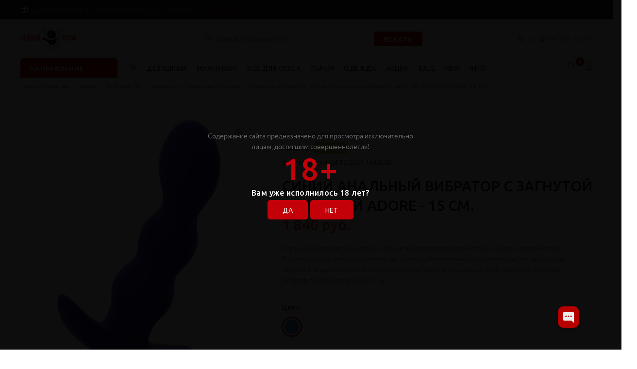

--- FILE ---
content_type: text/html; charset=utf-8
request_url: https://widget.cleversite.ru/widget/111592/147919/
body_size: 603
content:

    (function() {
      if ("undefined" == typeof window.clever_magic_var) {
      
        
      var s = document.createElement('script');
      s.type = 'text/javascript';
      s.defer = true;
      s.charset = 'utf-8';
      var defaultSource = 'https://widget.cleversite.ru/static/clever-widget.umd.min.js?tag=25.16.1';
      var changedSource = localStorage.getItem("CLEVERSITE.WIDGET.SOURCE");
      s.src = changedSource || defaultSource;

      var ss = document.getElementsByTagName('script')[0];
      if (ss) {
          ss.parentNode.insertBefore(s, ss);
      } else {
          document.documentElement.firstChild.appendChild(s);
      };

      if (changedSource) {
        alert('Переопределён источник скрипта для виджета !!!')
      }
    
      
        document.addEventListener('clever-loaded', () => {
          if (window.cleversiteEvent) {
            window.cleversiteEvent.trigger('init', 111592, 147919)
          }
        })
        window.clever_magic_var = 1;
      } 
    })();
  

--- FILE ---
content_type: text/css
request_url: https://zavodnoikrolik.ru/bitrix/cache/css/s1/opt/default_df31ea66506e60334e77bc5c571573ff/default_df31ea66506e60334e77bc5c571573ff_v1.css?174531798015550
body_size: 3024
content:


/* Start:/bitrix/templates/opt/components/bitrix/forum.topic.reviews/opt/style.min.css?161909750714308*/
div.reviews-info-box{padding:.5em 1.117em;border-width:1px;border-style:solid;line-height:1.5em;margin-bottom:2em;zoom:1}div.reviews-header-box{font-size:1em;padding:.462em 1.117em;vertical-align:middle}div.reviews-link-box{font-size:1em;padding:.462em;vertical-align:middle;margin-bottom:1em}div.reviews-navigation-box{padding:0 1.117em;border-top:1px solid;border-bottom:1px solid;line-height:1.5em;overflow:hidden;zoom:1}div.reviews-navigation-bottom{margin-top:0;margin-bottom:2em;border-top:none}table.reviews-post-table{width:100%;line-height:1.5em;border-bottom:1px solid #dadada;margin-bottom:.7em;padding:1px 3px 1px 0;table-layout:fixed}table.reviews-post-hidden{background:none repeat scroll 0 0 #e5f8e3!important}table.reviews-post-table thead td{color:#7e7e7e}table.reviews-post-table thead td{line-height:30px}table.reviews-post-table tbody td div.reviews-text,table.reviews-post-table thead td{padding-top:.5em}table.reviews-post-table thead td .message-post-date{font-size:.85em}table.reviews-post-table thead td .review-avatar{background-color:#eceaec;border:1px solid #c4c4c4;float:left;min-height:30px;margin-right:.5em;min-width:30px}table.reviews-post-table thead td .review-rating{float:right}table.reviews-post-table thead td .review-rating .rating-vote{line-height:24px}table.reviews-post-last{margin-bottom:0}table.reviews-post-table td{padding:0;vertical-align:top}table.reviews-post-table td.reviews-cell-actions,table.reviews-post-table td.reviews-cell-post{border-right-width:1px;border-right-style:solid}table.reviews-post-table td.reviews-cell-actions,table.reviews-post-table td.reviews-cell-contact{border-top-width:1px;border-top-style:dashed;height:1.5em}div.reviews-post-date,div.reviews-post-entry{padding:.5em 1em .5em 1em;font-size:1em;font-weight:400}div.reviews-post-date{border-bottom-width:1px;border-bottom-style:dashed}div.reviews-post-text{padding:.5em 0}div.reviews-post-reply-buttons{height:21px;padding:0;position:relative}div.reviews-post-reply-buttons span.separator{background-color:#e0e0e0;display:inline-block;margin:0 1px;height:7px;line-height:5px;width:1px}table.reviews-post-table .reply-action-note{color:#777;font-style:italic;line-height:18px;font-size:11px;display:inline-block;margin:2px}table.reviews-post-table .reply-action-note:hover{text-decoration:none}div.reviews-post-reply-buttons a{color:#969696;font-size:11px;margin-left:2px;text-decoration:none}div.reviews-post-reply-buttons a:hover{text-decoration:underline}div.reviews-post-attachments{margin:1.5em 0}div.reviews-post-attachments label{font-weight:700;padding-bottom:.5em}div.reviews-post-attachment{padding-left:.5em}div.reviews-post-lastedit{padding:.5em 0;font-style:italic}span.reviews-post-lastedit-user{font-weight:700}div.reviews-user-info{padding:.5em 1em 1.5em 1em}div.reviews-user-avatar{margin:.5em 0}div.reviews-user-status{margin-bottom:.5em}div.reviews-user-name span{font-size:1em;font-weight:700;line-height:1.1em}span.reviews-vote-user a{text-decoration:none;vertical-align:top;font-size:1.1em}div.reviews-contact-links{padding:.5em 1em .5em 1.5em}div.reviews-action-links{padding:.5em 1.5em .5em 1em;text-align:right}div.reviews-action-links span{white-space:nowrap}div.reviews-post-entry{font-size:1em;padding-bottom:1em;height:100%}div.reviews-post-entry ol,div.reviews-post-entry ul{padding:.5em 0 .5em 2em}div.reviews-post-entry table.forum-code,div.reviews-post-entry table.forum-quote{width:95%;margin:.5em 0 0}table.forum-code th,table.forum-quote th{font-weight:700;padding:.25em 1em;text-align:left}table.forum-code td,table.forum-quote td{padding:.9em 1em 0}div.reviews-code-box{font-family:Consolas,Monaco,"Courier New",Courier,monospace;font-size:1em;width:100%;overflow:auto;border-width:1px;border-style:solid;margin:.5em 0}div.reviews-code-box ol,div.reviews-code-box ol li,div.reviews-code-box ol li span{margin:0;padding:0;border:none}div.reviews-code-box ol{list-style:decimal;margin-left:3em;padding:.5em 0}div.reviews-code-box ol li{list-style:decimal-leading-zero;list-style-position:outside!important;padding:0 .5em 0 1.5em!important;margin:0;line-height:1.5em}div.reviews-reply-form{border-style:solid;border-width:1px;line-height:1.5em;margin-bottom:1em}div.reviews-reply-header{font-size:1em;padding:.462em 1.117em;vertical-align:middle}div.reviews-note-box{border-width:1px;border-style:solid;margin:1.117em 0;padding:.4em 1.117em}div.reviews-reply-form div.reviews-note-box{margin:1.117em}div.reviews-note-box ul{padding:.3em 0 .3em 2em;margin:0}div.reviews-note-box ul li{margin:0;padding:0}div.reviews-reply-fields{padding:0 1.117em .8em}div.reviews-reply-field{padding-bottom:.462em;margin-top:.462em}div.reviews-reply-field-desc input,div.reviews-reply-field-title input{width:80%}div.reviews-reply-field-captcha-label label,div.reviews-reply-field-desc label,div.reviews-reply-field-lastedit-reason label,div.reviews-reply-field-tags label,div.reviews-reply-field-title label{display:block}div.reviews-reply-field-user{width:100%}div.reviews-reply-field-author,div.reviews-reply-field-email{float:left;width:39%}div.reviews-reply-field-user-sep{width:2%;float:left}div.reviews-reply-field-author input,div.reviews-reply-field-email input{width:100%}div.reviews-reply-field-bbcode{line-height:1.7em;zoom:1}div.reviews-bbcode-line{margin-right:2em;float:left}div.reviews-smiles-line{white-space:nowrap;float:left}div.reviews-bbcode-line img,div.reviews-smiles-line img{border:0}div.reviews-bbcode-line a,div.reviews-smiles-line a{vertical-align:middle}div.reviews-bbcode-line a{width:20px;height:20px;float:left;margin-right:.2em;background-position:center center;background-repeat:no-repeat;display:block}div.reviews-bbcode-line a,div.reviews-bbcode-line img,div.reviews-smiles-line a,div.reviews-smiles-line img{outline:0}div.reviews-bbcode-line select{float:left;margin-left:3px;padding:0;height:20px}a.reviews-bbcode-bold{background-image:url(/bitrix/templates/opt/components/bitrix/forum.topic.reviews/opt/images/bbcode/font_bold.gif)}a.reviews-bbcode-italic{background-image:url(/bitrix/templates/opt/components/bitrix/forum.topic.reviews/opt/images/bbcode/font_italic.gif)}a.reviews-bbcode-color{background-image:url(/bitrix/templates/opt/components/bitrix/forum.topic.reviews/opt/images/bbcode/font_color.gif)}a.reviews-bbcode-underline{background-image:url(/bitrix/templates/opt/components/bitrix/forum.topic.reviews/opt/images/bbcode/font_underline.gif)}a.reviews-bbcode-strike{background-image:url(/bitrix/templates/opt/components/bitrix/forum.topic.reviews/opt/images/bbcode/font_strike.gif)}a.reviews-bbcode-url{background-image:url(/bitrix/templates/opt/components/bitrix/forum.topic.reviews/opt/images/bbcode/font_link.gif)}a.reviews-bbcode-img{background-image:url(/bitrix/templates/opt/components/bitrix/forum.topic.reviews/opt/images/bbcode/font_image.gif)}a.reviews-bbcode-video{background-image:url(/bitrix/templates/opt/components/bitrix/forum.topic.reviews/opt/images/bbcode/font_video.gif)}a.reviews-bbcode-code{background-image:url(/bitrix/templates/opt/components/bitrix/forum.topic.reviews/opt/images/bbcode/font_code.gif)}a.reviews-bbcode-quote{background-image:url(/bitrix/templates/opt/components/bitrix/forum.topic.reviews/opt/images/bbcode/font_quote.gif)}a.reviews-bbcode-video{background-image:url(/bitrix/templates/opt/components/bitrix/forum.topic.reviews/opt/images/bbcode/font_video.gif)}a.reviews-bbcode-list{background-image:url(/bitrix/templates/opt/components/bitrix/forum.topic.reviews/opt/images/bbcode/font_list.gif)}a.reviews-bbcode-translit{background-image:url(/bitrix/templates/opt/components/bitrix/forum.topic.reviews/opt/images/bbcode/font_translit.gif)}div.reviews-reply-field-tags{display:none}div.reviews-reply-field-tags input{width:80%}div.reviews-reply-field-lastedit-reason input{width:80%}div.reviews-reply-field-captcha input{width:180px}div.reviews-reply-field-lastedit-view input,div.reviews-reply-field-settings input,div.reviews-uploaded-file input{width:1.55em;height:1.55em;margin:0 0 0 -.25em;vertical-align:middle;font-size:1em}div.reviews-reply-field-lastedit label,div.reviews-reply-field-settings label,div.reviews-uploaded-file a{vertical-align:middle}div.reviews-reply-field-upload a{outline:0}div.reviews-upload-file-hint{display:none}div.reviews-upload-file-hint span{font-weight:700}div.reviews-upload-file{display:none;margin-top:.262em}div.reviews-upload-file input{font-size:1.184em}div.reviews-reply-buttons{margin-top:1em}div.reviews-reply-buttons input{padding:0 .5em;font-size:1.184em;overflow:visible}div.reviews-clear-float{clear:both}div.reviews-bbcode-line a:hover,div.reviews-bbcode-line a:hover img,div.reviews-reply-header{background-color:#e7e7e7}div.reviews-info-box,div.reviews-reply-form{border-color:#e1e1e1}div.reviews-info-box,div.reviews-reply-form{background:#fbfbfb}div.reviews-post-date{background:#eaeaea;border-bottom:none}div.reviews-header-box a:active,div.reviews-header-box a:hover,div.reviews-header-box a:link,div.reviews-header-box a:visited{color:#fff}.reviews-required-field{color:red}div.reviews-header-box{color:#fff;background:#6c6c6c;border-color:#7a7a7a}div.reviews-navigation-box{background:#fff;border-color:#e1e1e1}div.reviews-code-box,table.reviews-code,table.reviews-quote{border-color:#c3c3c3}div.reviews-code-box ol,table.reviews-code td,table.reviews-quote td{background:#fff!important;color:#696969}div.reviews-code-box,table.reviews-code th,table.reviews-quote th{background:#e6e6e6!important;color:#616161}div.reviews-note-box{border-color:#ffc85e;background:#fffdc7}table.palette{border:1px solid gray;background-color:gray;border-collapse:collapse}table.palette td{border:1px solid gray;width:10px;height:10px;padding:0;margin:0}table.palette td img{width:10px;height:10px;border:none;padding:0;margin:0}div.reviews-popup-postform{width:502px;padding:0;margin:0;overflow:hidden;color:#000}div.reviews-popup-postform table.reviews-popup{border:1px solid gray;width:500px;background-color:#fff;font-size:1em;cursor:default}div.reviews-popup-postform table.reviews-popup td{font-size:1em;border:none;background-color:#fff;font-size:1em}div.reviews-popup-postform table.reviews-popup thead td{font-weight:700;padding:.5em .5em .1em .8em;font-size:1.1em;text-align:left}div.reviews-popup-postform table.reviews-popup thead td div.close{cursor:pointer;cursor:hand;background-image:url(/bitrix/templates/opt/components/bitrix/forum.topic.reviews/opt/images/close.gif);background-position:center center;background-repeat:no-repeat;overflow:hidden;width:13px;height:13px;float:right}div.reviews-popup-postform table.reviews-popup tbody td{padding:1em}div.reviews-popup-postform table.reviews-popup tbody td div.reviews-field{width:100%}div.reviews-popup-postform table.reviews-popup tbody td div.reviews-field span.title{width:100%;display:block}div.reviews-popup-postform table.reviews-popup tbody td div.reviews-field input{width:95%}div.reviews-popup-postform table.reviews-popup tfoot td{padding:.3em;text-align:center}div.reviews-reply-field-bbcode div.reviews-reply-field-showsmiles,div.reviews-smiles-line,div.reviews-smiles-line a{float:left}div.reviews-smiles-line span.reviews-smiles-item{display:block;float:left;border:none;margin:0;padding:0;overflow:hidden}div.reviews-smiles-line span.reviews-smiles-item a{text-decoration:none;border:none;float:left;margin-right:5px}div.reviews-smiles-line div.reviews-smiles-item{float:left}div.reviews-smiles-corrected{overflow:hidden}body.reviews-popup-body{padding:1.51em;font-size:.75em}form.reviews-form{background-color:#f1f1f1;margin:0;padding:.8em}div.reviews-text table.forum-quote{background:url(/bitrix/templates/opt/components/bitrix/forum.topic.reviews/opt/images/font_quote.gif) no-repeat scroll left top #f8f2d4;border-color:#eee9cc;color:#4a483f}div.reviews-text table.forum-quote thead{display:none}div.reviews-text table.forum-code thead{display:table-cell}div.reviews-text div.forum-code-box,div.reviews-text table.forum-code,div.reviews-text table.forum-quote,div.reviews-text table.forum-spoiler{border:1px solid #ddd;table-layout:fixed;padding:3px;width:100%}div.reviews-text div.forum-code-box ol,div.reviews-text table.forum-code td,div.reviews-text table.forum-quote td,div.reviews-text table.forum-spoiler td{color:#696969}div.reviews-text div.forum-code-box,div.reviews-text table.forum-code th,div.reviews-text table.forum-quote th,div.reviews-text table.forum-spoiler th{font-weight:700;text-align:left;color:#888}div.reviews-text table.forum-code pre{overflow:auto;width:100%}div.reviews-text div.forum-code-box td,div.reviews-text table.forum-code td{font-family:"Lucida Console","DejaVu Sans Mono",Monaco,monospace;font-size:12px}div.reviews-collapse{width:100%}div.reviews-collapse a{line-height:55px;margin-right:30px;padding:.462em}div.reviews-expanded{width:auto;float:right}div.reviews-post-entry table.forum-quote{background:url(/bitrix/templates/opt/components/bitrix/forum.topic.reviews/opt/images/font_quote.gif) no-repeat scroll left top #f8f2d4;border-color:#eee9cc;color:#4a483f}div.reviews-post-entry table.forum-quote thead{display:none}div.reviews-post-entry table.forum-code thead{display:table-cell}div.reviews-post-entry div.forum-code-box,div.reviews-post-entry table.forum-code,div.reviews-post-entry table.forum-quote,div.reviews-post-entry table.forum-spoiler{border:1px solid #ddd;padding:3px;width:100%}div.bx-edit-tab-inner table.bx-edit-table div.reviews-post-entry table.forum-code td,div.bx-edit-tab-inner table.bx-edit-table div.reviews-post-entry table.forum-quote td{background-color:transparent;padding:.9em 1em}div.reviews-post-entry div.forum-code-box ol,div.reviews-post-entry table.forum-code td,div.reviews-post-entry table.forum-quote td,div.reviews-post-entry table.forum-spoiler td{color:#696969}div.reviews-post-entry div.forum-code-box,div.reviews-post-entry table.forum-code th,div.reviews-post-entry table.forum-quote th,div.reviews-post-entry table.forum-spoiler th{font-weight:700;text-align:left;color:#888}.reviews-actions .ilike-light .bx-ilike-right-wrap{margin-right:2px}.reviews-actions .ilike-light .bx-ilike-right{padding:0 1px 0 11px;font-size:11px;line-height:19px}.reviews-actions .ilike-light .bx-ilike-text{padding:0}.reviews-post-reply-buttons .bx-rating a,.reviews-post-reply-buttons .bx-rating span{color:#929292;font-size:11px}a.postFormAutosave{float:right;display:block;width:18px;height:18px;margin:0 -4px 0 0;position:relative;z-index:2}.forum-notify-bar{width:100%;height:2em;background:url(/bitrix/js/main/core/images/panel/sprite04.png) repeat-x scroll 0 -1178px #ffeb8d!important;position:relative}.forum-notify-close{display:block!important;height:12px!important;margin:3px 6px 0 0;padding:0!important;position:absolute!important;right:5px!important;top:5px!important;width:12px!important}.forum-notify-close a{background:url(/bitrix/js/main/core/images/panel/sprite04.png) no-repeat scroll -268px -243px transparent!important;display:block!important;height:12px!important;width:12px!important;cursor:pointer}.forum-notify-text{color:#000!important;margin:0!important;padding:3px 20px 5px!important;text-align:center!important}.forum-notify-text a.postFormAutorestore{position:relative;color:red;cursor:pointer;text-decoration:underline;margin-right:9px;margin-top:5px;z-index:2}
/* End */
/* /bitrix/templates/opt/components/bitrix/forum.topic.reviews/opt/style.min.css?161909750714308 */


--- FILE ---
content_type: application/javascript
request_url: https://zavodnoikrolik.ru/bitrix/cache/js/s1/opt/default_e618deccdb3bf39e4b850a3be4d847c8/default_e618deccdb3bf39e4b850a3be4d847c8_v1.js?174531798016401
body_size: 5343
content:

; /* Start:"a:4:{s:4:"full";s:93:"/bitrix/templates/opt/components/bitrix/forum.topic.reviews/opt/script.min.js?161909750716025";s:6:"source";s:73:"/bitrix/templates/opt/components/bitrix/forum.topic.reviews/opt/script.js";s:3:"min";s:0:"";s:3:"map";s:0:"";}"*/
!function(c){c.FTRList=function(e){if(this.id="FTRList"+e.form.id,this.mess={},this.form=e.form,e.id)for(var t=0;t<e.id.length;t++)this.bind(e.id[t]);this.params={preorder:"Y"==e.preorder,pageNumber:e.pageNumber,pageCount:e.pageCount},BX.addCustomEvent(this.form,"onAdd",BX.delegate(this.add,this)),BX.addCustomEvent(this.form,"onRequest",BX.delegate(function(){if(void 0!==this.params.pageNumber){var e=BX.findChild(this.form,{attr:{name:"pageNumber"}});e||(e=BX.create("input",{props:{type:"hidden",name:"pageNumber"}}),this.form.appendChild(e)),e.value=this.params.pageNumber}if(void 0!==this.params.pageCount){var t=BX.findChild(this.form,{attr:{name:"pageCount"}});t||(t=BX.create("input",{props:{type:"hidden",name:"pageCount"}}),this.form.appendChild(t)),t.value=this.params.pageCount}},this)),BX.addCustomEvent(this.form,"onResponse",BX.delegate(function(){var e=BX.findChild(this.form,{attr:{name:"pageNumber"}},!0);e&&BX.remove(e)},this))},c.FTRList.prototype={add:function(e,t){var i,s=BX(this.form.id+"container"),r={className:/reviews-reply-form|reviews-collapse/},o=c.fTextToNode(t.message);if(s||(s=BX.create("div",{attrs:{id:this.form.id+"container"},props:{className:"reviews-block-container reviews-reviews-block-container"},children:[BX.create("div",{props:{className:"reviews-block-outer"},children:[BX.create("div",{props:{className:"reviews-block-inner"}})]})]}),c.fReplaceOrInsertNode(s,null,BX.findChild(document,r,!0).parentNode,r),s=BX(this.form.id+"container")),i=s?BX.findChild(s,{className:"reviews-block-inner"},!0):null,o&&i){if(t.allMessages){if(c.fReplaceOrInsertNode(o,i,BX.findChild(document,r,!0).parentNode,r),t.navigation&&t.pageNumber){var a,n=c.fTextToNode(t.navigation),d=n?BX.findChildren(s.parentNode,{className:"reviews-navigation-box"},!0):null;if(n){if(!d){s.parentNode.insertBefore(BX.create("div",{props:{className:"reviews-navigation-box reviews-navigation-top"}}),s);for(var l=s;(l=l.nextSibling)&&1!=l.nodeType;);var h=BX.create("div",{props:{className:"reviews-navigation-box reviews-navigation-bottom"}});l?s.parentNode.insertBefore(h,l):s.parentNode.appendChild(h),d=BX.findChildren(s.parentNode,{className:"reviews-navigation-box"},!0)}for(a=0;a<d.length;a++)d[a].innerHTML=n.innerHTML}this.params.pageNumber=t.pageNumber,this.params.pageCount=t.pageCount}if(t.messagesID&&"object"==typeof t.messagesID)for(var m=0;m<t.messagesID.length;m++)t.messagesID[m]!=e&&this.bind(t.messagesID[m])}else void 0!==t.message&&(this.params.preorder?i.appendChild(o):i.insertBefore(o,i.firstChild));c.fRunScripts(t.message),this.bind(e)}},bind:function(t){var e=BX("message"+t);if(e){this.mess["m"+t]={node:e,author:{id:e.getAttribute("bx-author-id"),name:e.getAttribute("bx-author-name")}};var i=BX.findChildren(e,{tagName:"A",className:"reviews-button-small"},!0),s=BX.delegate(function(){var e=BX.proxy_context;this.act(e.getAttribute("bx-act"),t)},this),r=BX.delegate(function(){this.act("reply",t)},this),o=BX.delegate(function(){this.act("quote",t)},this);if(i&&0<i.length)for(var a=0;a<i.length;a++)"moderate"==i[a].getAttribute("bx-act")||"del"==i[a].getAttribute("bx-act")?BX.adjust(i[a],{events:{click:s},attrs:{"bx-href":i[a].getAttribute("href"),href:"javascript:void(0);"}}):this.form&&("reply"==i[a].getAttribute("bx-act")?BX.bind(i[a],"click",r):"quote"==i[a].getAttribute("bx-act")&&BX.bind(i[a],"mousedown",o))}},act:function(o,e){if(e&&this.mess["m"+e])if("quote"==o){var t=c.GetSelection();if(document.getSelection&&(t=(t=t.replace(/\r\n\r\n/gi,"_newstringhere_").replace(/\r\n/gi," ")).replace(/  /gi,"").replace(/_newstringhere_/gi,"\r\n\r\n")),""===t&&0<e&&BX("message_text_"+e,!0)){var i=BX("message_text_"+e,!0);"object"==typeof i&&i&&(t=i.innerHTML)}t=(t=(t=(t=(t=(t=(t=(t=(t=(t=t.replace(/[\n|\r]*<br(\s)*(\/)*>/gi,"\n")).replace(/<script[^>]*>/gi,"").replace(/<\/script[^>]*>/gi,"")).replace(/\001([^\002]*)\002/gi,function(e,t){var i=" ",s=/showWMVPlayer.*?bx_wmv_player.*?file:[\s'"]*([^"']*).*?width:[\s'"]*([^"']*).*?height:[\s'"]*([^'"]*).*?/gi.exec(t);if(s&&(i="[VIDEO WIDTH="+s[2]+" HEIGHT="+s[3]+"]"+s[1]+"[/VIDEO]")," "==i){(s=/bxPlayerOnload[\s\S]*?[\s'"]*file[\s'"]*:[\s'"]*([^"']*)[\s\S]*?[\s'"]*height[\s'"]*:[\s'"]*([^"']*)[\s\S]*?[\s'"]*width[\s'"]*:[\s'"]*([^"']*)/gi.exec(t))&&(i="[VIDEO WIDTH="+s[3]+" HEIGHT="+s[2]+"]"+s[1]+"[/VIDEO]")}return i})).replace(/<noscript[^>]*>/gi,"").replace(/<\/noscript[^>]*>/gi,"")).replace(/\003([^\004]*)\004/gi," ")).replace(/<table class\=[\"]*forum-quote[\"]*>[^<]*<thead>[^<]*<tr>[^<]*<th>([^<]+)<\/th><\/tr><\/thead>[^<]*<tbody>[^<]*<tr>[^<]*<td>/gi,"")).replace(/<table class\=[\"]*forum-code[\"]*>[^<]*<thead>[^<]*<tr>[^<]*<th>([^<]+)<\/th><\/tr><\/thead>[^<]*<tbody>[^<]*<tr>[^<]*<td>/gi,"")).replace(/<table class\=[\"]*data-table[\"]*>[^<]*<tbody>/gi,"")).replace(/<\/td>[^<]*<\/tr>(<\/tbody>)*<\/table>/gi,"")).replace(/[\r|\n]{2,}([\001|\002])/gi,"\n$1");for(var s=0;s++<50&&(0<=t.search(/\002([^\002\003]*)\003/gi)||0<=t.search(/\001([^\001\003]*)\003/gi));)t=t.replace(/\002([^\002\003]*)\003/gi,"[CODE]$1[/CODE]").replace(/\001([^\001\003]*)\003/gi,"[QUOTE]$1[/QUOTE]");function r(e,t,i){for(var s=new RegExp("([^]*)("+t+")([^]*)","i"),r=new RegExp("((?:)(?:[^]*))("+t+")((?:[^]*)(?:))","i"),o=0;o++<300&&0<=e.search(s);)e=e.replace(r,"$1"+i+"$3");return e}for(s=0;s++<10&&0<=t.search(/\004([^\004\003]*)\003/gi);)t=(t=r(t=r(t=r(t=r(t,"<tr>","[TR]"),"</tr>","[/TR]"),"<td>","[TD]"),"</td>","[/TD]")).replace(/\004([^\004\003]*)\003/gi,"[TABLE]$1[/TD][/TR][/TABLE]");t=(t=(t=(t=(t=(t=(t=BX.browser.IsIE()?t.replace(/<img(?:(?:\s+alt\s*=\s*\"?smile([^\"\s]+)\"?)|(?:\s+\w+\s*=\s*[^\s>]*))*>/gi,"$1"):t.replace(/<img.*?alt=[\"]*smile([^\"\s]+)[\"]*[^>]*>/gi,"$1")).replace(/<a[^>]+href=[\"]([^\"]+)\"[^>]+>([^<]+)<\/a>/gi,"[URL=$1]$2[/URL]")).replace(/<a[^>]+href=[\']([^\']+)\'[^>]+>([^<]+)<\/a>/gi,"[URL=$1]$2[/URL]")).replace(/<[^>]+>/gi," ").replace(/&lt;/gi,"<").replace(/&gt;/gi,">").replace(/&quot;/gi,'"')).replace(/(smile(?=[:;8]))/g,"")).replace(/\&shy;/gi,"")).replace(/\&nbsp;/gi," "),BX.onCustomEvent(this.form,"onQuote",[{author:this.mess["m"+e].author,id:e,text:t}])}else if("reply"==o)BX.onCustomEvent(this.form,"onReply",[{author:this.mess["m"+e].author,id:e}]);else if("del"!=o||confirm(BX.message("f_cdm"))){if("moderate"==o||"del"==o){function a(){BX.remove(h),BX.show(n.parentNode)}var n=BX.proxy_context,d=n.getAttribute("bx-href").replace(/.AJAX_CALL=Y/g,"").replace(/.sessid=[^&]*/g,""),l=BX.findParent(n,{tag:"table"}),h=BX.create("a",{attrs:{className:"reply-action-note"}});BX.hide(n.parentNode),h.innerHTML=BX.message("f_wait"),n.parentNode.parentNode.appendChild(h),BX.ajax.loadJSON(d,{AJAX_CALL:"Y",sessid:BX.bitrix_sessid()},BX.delegate(function(e){if(e.status&&l)if(BX.onCustomEvent(c,"onForumCommentAJAXAction",[o]),"del"==o){var t=c.curpage||top.window.location.href;BX.fx.hide(l,"scroll",{time:.15,callback_complete:BX.delegate(function(){BX.remove(l),a();var e=BX.findChild(BX(this.form.id+"container"),{class:"reviews-post-table"},!0,!0);(!e||e.length<1)&&1<this.params.pageNumber&&BX.reload(t)},this)})}else{var i=BX.hasClass(l,"reviews-post-hidden"),s=i?BX.message("f_hide"):BX.message("f_show"),r=BX.findChild(l,{className:"reviews-text"},!0);BX.fx.hide(r,"fade",{time:.1,callback_complete:function(){BX.toggleClass(l,"reviews-post-hidden"),n.innerHTML=s,d=d.replace(new RegExp("REVIEW_ACTION="+(i?"SHOW":"HIDE")),"REVIEW_ACTION="+(i?"HIDE":"SHOW")),n.setAttribute("bx-href",d),BX.fx.show(r,"fade",{time:.1}),a(),BX.style(r,"background-color",i?"#FFFFFF":"#E5F8E3")}})}else BX.addClass(h,"error"),h.innerHTML='<span class="errortext">'+e.message+"</span>"},this))}}else BX.DoNothing();else BX.DoNothing();return!1}},c.FTRForm=function(e){this.id="FTRForm"+e.form.id,this.form=e.form,this.editorName=e.editorName,this.editorId=e.editorId,this.editor=c[e.editorName],this.windowEvents={},this.editor?this.addParsers(this.editor):(this.windowEvents.LHE_OnInit=BX.delegate(function(e){e.id==this.editorId&&(this.addParsers(e),this.editor=e)},this),this.windowEvents.LHE_ConstructorInited=BX.delegate(function(e){e.id==this.editorId&&(this.editor||(this.addParsers(e),this.editor=e),this.editor.ucInited=!0)},this),BX.addCustomEvent(c,"LHE_OnInit",this.windowEvents.LHE_OnInit),BX.addCustomEvent(c,"LHE_ConstructorInited",this.windowEvents.LHE_ConstructorInited)),this.params={messageMax:64e3},BX.addCustomEvent(this.form,"onQuote",BX.delegate(function(e){this.show(),this.paste(e,"QUOTE")},this)),BX.addCustomEvent(this.form,"onReply",BX.delegate(function(e){this.show(),this.paste(e,"REPLY")},this))},c.FTRForm.prototype={addParsers:function(e){e.AddParser({name:"postuser",obj:{Parse:function(e,t,s){return t=t.replace(/\[USER\s*=\s*(\d+)\]((?:\s|\S)*?)\[\/USER\]/gi,function(e,t,i){return t=parseInt(t),i=BX.util.trim(i),'<span id="'+s.SetBxTag(!1,{tag:"postuser",params:{value:t}})+'" style="color: #2067B0; border-bottom: 1px dashed #2067B0;">'+i+"</span>"})},UnParse:function(e,t,i){if("postuser"!=e.tag)return"";for(var s="",r=0;r<t.arNodes.length;r++)s+=i._RecursiveGetHTML(t.arNodes[r]);return s=BX.util.trim(s),"[USER="+e.params.value+"]"+s+"[/USER]"}}})},validate:function(e){var t=this.form,i="",s=t.REVIEW_TEXT.value.length;if(t.BXFormSubmit_save)return!0;if(t.TITLE&&t.TITLE.value.length<2&&(i+=BX.message("no_topic_name")),s<2?i+=BX.message("no_message"):0!==this.params.messageMax&&s>this.params.messageMax&&(i+=BX.message("max_len").replace(/\#MAX_LENGTH\#/gi,this.params.messageMax).replace(/\#LENGTH\#/gi,s)),""!==i)return alert(i),!1;var r=BX.findChild(t,{attribute:{name:"send_button"}},!0);r&&(r.disabled=!0);var o=BX.findChild(t,{attribute:{name:"view_button"}},!0);return o&&(o.disabled=!0),"Y"!=e||(BX.onCustomEvent(c,"onBeforeForumCommentAJAXPost",[t]),BX.onCustomEvent(this.form,"onRequest",[this,e]),setTimeout(BX.delegate(function(){BX.ajax.submit(t,BX.delegate(this.get,this))},this),50),!1)},get:function(){this.form.BXFormSubmit_save=null;var e=c.forumAjaxPostTmp;if(c.curpage=c.curpage||top.window.location.href,BX.onCustomEvent(c,"onForumCommentAJAXPost",[e,this.form]),void 0===e||e.reload)BX.reload(c.curpage);else{if(e.status){if(e.allMessages||void 0!==e.message)BX.onCustomEvent(this.form,"onAdd",[e.messageID,e]),this.clear();else if(e.previewMessage){var t=BX.findChild(document,{className:"reviews-preview"},!0),i=BX.findChild(document,{className:/reviews-reply-form|reviews-collapse/},!0).parentNode,s=c.fTextToNode(e.previewMessage);c.fReplaceOrInsertNode(s,t,i,{className:/reviews-reply-form|reviews-collapse/}),c.PostFormAjaxStatus(""),c.fRunScripts(e.previewMessage)}var r=e.messageID?BX("message"+e.messageID):null;r&&BX.scrollToNode(r)}for(var o=this.form.getElementsByTagName("input"),a=0;a<o.length;a++){var n=o[a];"submit"==n.getAttribute("type")&&(n.disabled=!1)}e.statusMessage&&c.PostFormAjaxStatus(e.statusMessage),BX.onCustomEvent(this.form,"onResponse",[e,this.form]),BX.onCustomEvent(c,"onAfterForumCommentAJAXPost",[e,this.form])}},clear:function(){if(this.editor.ReInit(""),this.editor.fAutosave&&BX.bind(this.editor.pEditorDocument,"keydown",BX.proxy(this.editor.fAutosave.Init,this.editor.fAutosave)),BX.type.isDomNode(this.form)){var e=BX.findChild(document,{className:"reviews-preview"},!0);e&&BX.remove(e);for(var t,i,s,r=0;(t=BX("upload_files_"+r+++"_"+this.form.index.value))&&t;)(i=BX.findChild(t,{tag:"input"}))&&s&&((s=BX.clone(i)).value="",i.parentNode.insertBefore(s,i),i.parentNode.removeChild(i)),BX.hide(t);var o=BX.findChild(this.form,{className:"forum-upload-file-attach"},!0);o&&BX.show(o);var a=BX.findChild(this.form,{className:"reviews-upload-info"},!0);a&&BX.hide(a);var n=null,d=BX.findChild(this.form,{attr:{name:"captcha_code"}},!0),l=BX.findChild(this.form,{attr:{name:"captcha_word"}},!0),h=BX.findChild(this.form,{className:"reviews-reply-field-captcha-image"},!0);h&&(n=BX.findChild(h,{tag:"img"})),d&&l&&n&&(l.value="",BX.ajax.getCaptcha(function(e){d.value=e.captcha_sid,n.src="/bitrix/tools/captcha.php?captcha_code="+e.captcha_sid}))}},show:function(){return BX.onCustomEvent(this.form,"onBeforeShow",[this]),BX.show(this.form.parentNode),BX.scrollToNode(BX.findChild(this.form,{attribute:{name:"send_button"}},!0)),setTimeout(BX.delegate(function(){this.editor.SetFocus(),BX.defer(this.editor.SetFocus,this.editor)()},this),100),BX.onCustomEvent(this.form,"onAfterShow",[this]),!1},hide:function(){return BX.onCustomEvent(this.form,"onBeforeHide",[this]),BX.hide(this.form.parentNode),BX.onCustomEvent(this.form,"onAfterHide",[this]),!1},transverse:function(){return"none"==this.form.parentNode.style.display?this.show():this.hide(),!1},paste:function(e,t){BX.onCustomEvent(this.form,"onPaste",[e,t,this]);var i=e.author?e.author:"",s=e.text?e.text:"",r=e.id?e.id:"";i?"code"==this.editor.sEditorMode&&this.editor.bBBCode?i=0<i.id?"[USER="+i.id+"]"+i.name+"[/USER]":i.name:"html"==this.editor.sEditorMode&&(i.name=i.name.replace(/</gi,"&lt;").replace(/>/gi,"&gt;"),i=0<i.id?'<span id="'+this.editor.SetBxTag(!1,{tag:"postuser",params:{value:i.id}})+'" style="color: #2067B0; border-bottom: 1px dashed #2067B0;">'+i.name+"</span>":"<span>"+i.name+"</span>"):i="","QUOTE"==t?"code"==this.editor.sEditorMode&&this.editor.bBBCode?this.editor.WrapWith("[QUOTE"+(0<r?" ID="+r:"")+"]","[/QUOTE]",(""!==i?i+BX.message("f_author")+"\n":"")+s):"html"==this.editor.sEditorMode&&this.editor.InsertHTML('<blockquote class="bx-quote" id="mess'+r+'">'+(""!==i?i+BX.message("f_author")+"<br/>":"")+this.editor.ParseContent(s,!0)+"</blockquote><br/>"):(s=(i?i+", ":"")+this.editor.ParseContent(s,!0),"code"==this.editor.sEditorMode&&this.editor.bBBCode?this.editor.WrapWith("","",s):"html"==this.editor.sEditorMode&&this.editor.InsertHTML(s)),this.editor.SetFocus(),BX.defer(this.editor.SetFocus,this.editor)()}},BX.ready(function(){if(BX.browser.IsIE()){var e,t,i,s=BX.findChildren(document,{className:"reviews-post-table"},!0);if(!s)return;for(e=0;e<s.length;e++)for(i=(t=s[e].getElementsByTagName("*")).length;i--;)t[i].scrollWidth>t[i].offsetWidth&&(t[i].style.paddingBottom="20px",t[i].style.overflowY="hidden")}}),c.fTextToNode=function(e){var t=BX.create("div");return t.innerHTML=e,0<t.childNodes.length?t:null},c.PostFormAjaxStatus=function(e){var t,i=BX.findChild(document,{className:"reviews-note-box"},!0,!0);if(i)for(t=0;t<=i.length;t++)BX.remove(i[t]);var s=BX.findChild(document,{className:"reviews-block-container"},!0);if(s&&!(e.length<1)){var r=c.fTextToNode(e);if(r)for(var o=["reviews-reply-form","reviews-collapse"],a=s;(a=a.nextSibling)&&a;)if(1==a.nodeType){var n=!1;for(t=0;t<o.length;t++)if(BX.hasClass(a,o[t])){n=!0;break}if(n){a.parentNode.insertBefore(r,a);break}}}},c.SetReviewsAjaxPostTmp=function(e){c.forumAjaxPostTmp=e},c.fReplaceOrInsertNode=function(e,t,i,s){var r=null;return!!BX.type.isDomNode(i)&&(!(!BX.type.isDomNode(e)&&!BX.type.isArray(e)&&0<e.length&&!(e=c.fTextToNode(e)))&&(BX.type.isDomNode(t)&&(i=t.parentNode,r=t.nextSibling,i.removeChild(t)),(r=r||BX.findChild(i,s,!0))?r.parentNode.insertBefore(e,r):i.appendChild(e),!0))},c.fRunScripts=function(e){var t=BX.processHTML(e,!0);BX.ajax.processScripts(t.SCRIPT,!0)},c.ShowLastEditReason=function(e,t){t&&(t.style.display=e?"block":"none")},c.AttachFile=function(e,t,i,s){var r=null,o=!1;e=parseInt(e),t=parseInt(t),document.getElementById("upload_files_info_"+i).style.display="block";for(var a=e;a<e+t&&((r=document.getElementById("upload_files_"+a+"_"+i))&&null!==typeof r);a++)if("none"==r.style.display){o=!0,r.style.display="block";break}!0==(!o||e+t-1<=a)&&(s.style.display="none")},c.GetSelection=function(){var e="";return c.getSelection?e=c.getSelection().toString():document.selection&&(e=document.selection.createRange().text),e}}(window),$(document).ready(function(){0<document.location.search.indexOf("result=reply")&&($("#responses .tt-collapse-content").show(),setTimeout(function(){var e=document.location.hash;document.location.hash="",document.location.hash=e,$(document).scrollTop($(document).scrollTop()-$(".tt-stuck-nav").height())},1e3))});
/* End */
;; /* /bitrix/templates/opt/components/bitrix/forum.topic.reviews/opt/script.min.js?161909750716025*/


--- FILE ---
content_type: application/javascript
request_url: https://zavodnoikrolik.ru/bitrix/js/main/loader/dist/loader.bundle.min.js?16190975043969
body_size: 1195
content:
(function(e,t){"use strict";function n(){var e=babelHelpers.taggedTemplateLiteral(['\n\t\t<div class="main-ui-loader main-ui-hide">\n\t\t\t<svg class="main-ui-loader-svg" viewBox="25 25 50 50">\n\t\t\t\t<circle class="main-ui-loader-svg-circle" cx="50" cy="50" r="20" fill="none" stroke-miterlimit="10">\n\t\t\t</svg>\n\t\t</div>\n\t']);n=function t(){return e};return e}function i(){var e=t.Tag.render(n());var i=e.querySelector(".main-ui-loader-svg-circle");return{container:e,circle:i}}function a(){var e=babelHelpers.taggedTemplateLiteral(["\n\t\t\t\tdata-is-shown: false;\n\t\t\t"]);a=function t(){return e};return e}function r(){var e=babelHelpers.taggedTemplateLiteral(["\n\t\t\t\t\t\tdisplay: none;\n\t\t\t\t\t"]);r=function t(){return e};return e}function s(){var e=babelHelpers.taggedTemplateLiteral(["\n\t\t\t\tdisplay: null;\n\t\t\t"]);s=function t(){return e};return e}function o(){var e=babelHelpers.taggedTemplateLiteral(["\n\t\t\t\tdata-is-shown: true;\n\t\t\t"]);o=function t(){return e};return e}function l(e){if(!t.Type.isDomNode(e)){return Promise.reject(new Error("element is not Element"))}return new Promise(function(n){if(e.dataset.isShown==="false"||!e.dataset.isShown){var i=function i(a){if(a.animationName==="showMainLoader"){t.Event.unbind(e,"animationend",i);n(a)}};t.Event.bind(e,"animationend",i);t.Tag.attrs(e)(o());t.Tag.style(e)(s());t.Dom.removeClass(e,"main-ui-hide");t.Dom.addClass(e,"main-ui-show")}})}function u(e){if(!t.Type.isDomNode(e)){return Promise.reject(new Error("element is not Element"))}return new Promise(function(n){if(e.dataset.isShown==="true"){var i=function i(a){if(a.animationName==="hideMainLoader"){t.Tag.style(e)(r());t.Event.unbind(e,"animationend",i);n(a)}};t.Event.bind(e,"animationend",i);t.Tag.attrs(e)(a());t.Dom.removeClass(e,"main-ui-show");t.Dom.addClass(e,"main-ui-hide")}})}var c={size:110};var d="ready";var f="shown";var m="hidden";var v=function(){function e(){var t=arguments.length>0&&arguments[0]!==undefined?arguments[0]:{};babelHelpers.classCallCheck(this,e);babelHelpers.defineProperty(this,"data",i());babelHelpers.defineProperty(this,"state",d);babelHelpers.defineProperty(this,"currentTarget",null);var n=babelHelpers.objectSpread({},c,t);this.currentTarget=n.target;this.setOptions(n)}babelHelpers.createClass(e,[{key:"createLayout",value:function e(){return this.layout}},{key:"show",value:function e(){var n=this;var i=arguments.length>0&&arguments[0]!==undefined?arguments[0]:null;return new Promise(function(){var e=i||n.currentTarget;if(t.type.isDomNode(e)&&e!==n.layout.parentNode){n.currentTarget=e;t.append(n.layout,e)}if(n.state!==f){n.state=f;return l(n.layout)}return false})}},{key:"hide",value:function e(){var t=this;return new Promise(function(){if(t.state!==m){t.state=m;return u(t.layout)}return false})}},{key:"isShown",value:function e(){return this.state===f}},{key:"destroy",value:function e(){t.remove(this.layout)}},{key:"setOptions",value:function e(n){var i=this;var a=n.target,r=n.size,s=n.color,o=n.offset,l=n.mode;var u=new Map;var c=new Map;if(t.type.isDomNode(a)){this.currentTarget=a}if(t.type.isNumber(r)){u.set("width","".concat(r,"px"));u.set("height","".concat(r,"px"))}if(t.type.isString(s)){c.set("stroke",s)}if(t.type.isObjectLike(o)){var d=/^inline$|^custom$/.test(l)?"":"margin-";if(t.type.isString(o.top)){u.set("".concat(d,"top"),o.top)}if(t.type.isString(o.left)){u.set("".concat(d,"left"),o.left)}}if(l==="inline"){t.addClass(this.layout,"main-ui-loader-inline")}else{t.removeClass(this.layout,"main-ui-loader-inline")}if(l==="custom"){t.addClass(this.layout,"main-ui-loader-custom");t.removeClass(this.layout,"main-ui-loader-inline")}u.forEach(function(e,t){i.layout.style[t]=e});c.forEach(function(e,t){i.circle.style[t]=e})}},{key:"layout",get:function e(){return this.data.container}},{key:"circle",get:function e(){return this.data.circle}}]);return e}();e.Loader=v})(this.BX=this.BX||{},BX);
//# sourceMappingURL=loader.bundle.map.js

--- FILE ---
content_type: application/javascript
request_url: https://mc.yandex.ru/metrika/tag.js
body_size: 83548
content:
(function(){var p;function aa(a){var b=0;return function(){return b<a.length?{done:!1,value:a[b++]}:{done:!0}}}var ba="function"==typeof Object.defineProperties?Object.defineProperty:function(a,b,c){if(a==Array.prototype||a==Object.prototype)return a;a[b]=c.value;return a};
function ca(a){a=["object"==typeof globalThis&&globalThis,a,"object"==typeof window&&window,"object"==typeof self&&self,"object"==typeof global&&global];for(var b=0;b<a.length;++b){var c=a[b];if(c&&c.Math==Math)return c}throw Error("Cannot find global object");}var da=ca(this);function fa(a,b){if(b)a:{for(var c=da,d=a.split("."),e=0;e<d.length-1;e++){var f=d[e];if(!(f in c))break a;c=c[f]}d=d[d.length-1];e=c[d];f=b(e);f!=e&&null!=f&&ba(c,d,{configurable:!0,writable:!0,value:f})}}
fa("Symbol",function(a){function b(f){if(this instanceof b)throw new TypeError("Symbol is not a constructor");return new c(d+(f||"")+"_"+e++,f)}function c(f,g){this.Jg=f;ba(this,"description",{configurable:!0,writable:!0,value:g})}if(a)return a;c.prototype.toString=function(){return this.Jg};var d="jscomp_symbol_"+(1E9*Math.random()>>>0)+"_",e=0;return b});
fa("Symbol.iterator",function(a){if(a)return a;a=Symbol("Symbol.iterator");for(var b="Array Int8Array Uint8Array Uint8ClampedArray Int16Array Uint16Array Int32Array Uint32Array Float32Array Float64Array".split(" "),c=0;c<b.length;c++){var d=da[b[c]];"function"===typeof d&&"function"!=typeof d.prototype[a]&&ba(d.prototype,a,{configurable:!0,writable:!0,value:function(){return ha(aa(this))}})}return a});function ha(a){a={next:a};a[Symbol.iterator]=function(){return this};return a}
function q(a){var b="undefined"!=typeof Symbol&&Symbol.iterator&&a[Symbol.iterator];if(b)return b.call(a);if("number"==typeof a.length)return{next:aa(a)};throw Error(String(a)+" is not an iterable or ArrayLike");}function ia(a){for(var b,c=[];!(b=a.next()).done;)c.push(b.value);return c}function ja(a){return a instanceof Array?a:ia(q(a))}var ka="function"==typeof Object.create?Object.create:function(a){function b(){}b.prototype=a;return new b},la;
if("function"==typeof Object.setPrototypeOf)la=Object.setPrototypeOf;else{var ma;a:{var na={a:!0},oa={};try{oa.__proto__=na;ma=oa.a;break a}catch(a){}ma=!1}la=ma?function(a,b){a.__proto__=b;if(a.__proto__!==b)throw new TypeError(a+" is not extensible");return a}:null}var pa=la;
function qa(a,b){a.prototype=ka(b.prototype);a.prototype.constructor=a;if(pa)pa(a,b);else for(var c in b)if("prototype"!=c)if(Object.defineProperties){var d=Object.getOwnPropertyDescriptor(b,c);d&&Object.defineProperty(a,c,d)}else a[c]=b[c];a.yj=b.prototype}function ra(){for(var a=Number(this),b=[],c=a;c<arguments.length;c++)b[c-a]=arguments[c];return b}
var sa={construct:"Metrika2",callbackPostfix:"2",version:"6dxo56vtzxy1tlgxib8no8pq11vx7",host:"mc.yandex.com"},ta={206555165:1,655012937:1,1269618038:1,1676263684:1};function ua(a,b){return b(a)}function va(a){return function(b){return function(c){return a(b,c)}}}function wa(a){return function(b){return function(c){return a(c,b)}}}var xa=va(function(a,b){return a===b}),ya=va(function(a,b){a(b);return b}),za=va(ua);function u(){}var Aa=[];
function Ba(a,b){if(!b||"function"!==typeof b)return!1;try{var c=""+b}catch(h){return!1}var d=c.length;if(d>35+a.length)return!1;for(var e=d-13,f=0,g=8;g<d;g+=1){f="[native code]"[f]===c[g]||7===f&&"-"===c[g]?f+1:0;if(12===f)return!0;if(!f&&g>e)break}return!1}function Ca(a,b){var c=Ba(a,b);b&&!c&&Aa.push([a,b]);return c}function Da(a,b){return Ca(b,a)&&a}function Ea(a,b){for(var c=0;c<b.length;c+=1)if(b[c]===a)return c;return-1}var Fa;
function Ga(a){if(Fa)return Fa;var b=!1;try{b=[].indexOf&&0===[void 0].indexOf(void 0)}catch(d){}var c=a.Array&&a.Array.prototype&&Da(a.Array.prototype.indexOf,"indexOf");return Fa=a=b&&c?function(d,e){return c.call(e,d)}:Ea}var Ha=Ga(window),Ia=wa(Ha);function v(a){return a}function Ja(a,b){return b}function Ka(a){return!a}var La=Da(Array.from,"from");function Ma(a){for(var b=a.length,c=[],d=0;d<b;d+=1)c.push(a[d]);return c}function Na(a){if(La)try{return La(a)}catch(b){}return Ma(a)}
function x(a,b){var c=[],d=[];var e=b?b:v;return function(){var f=Na(arguments),g=e.apply(null,ja(f)),h=Ha(g,d);if(-1!==h)return c[h];f=a.apply(null,ja(f));c.push(f);d.push(g);return f}}var Oa=/\./g;function z(a){return"string"===typeof a}var Pa=Da(String.prototype.indexOf,"indexOf");function Qa(a,b){for(var c=0,d=a.length-b.length,e=0;e<a.length;e+=1){c=a[e]===b[c]?c+1:0;if(c===b.length)return e-b.length+1;if(!c&&e>d)break}return-1}var Ra=Pa?function(a,b){return Pa.call(a,b)}:Qa;
function Sa(a,b){return Ra(a,b)}function Ta(a,b){return!(!a||-1===Ra(a,b))}function Ua(a){return""+a}function Va(a){return a.replace(/\^/g,"\\^").replace(/\$/g,"\\$").replace(Oa,"\\.").replace(/\[/g,"\\[").replace(/\]/g,"\\]").replace(/\|/g,"\\|").replace(/\(/g,"\\(").replace(/\)/g,"\\)").replace(/\?/g,"\\?").replace(/\*/g,"\\*").replace(/\+/g,"\\+").replace(/\{/g,"\\{").replace(/\}/g,"\\}")}var Wa=xa(null);function A(a){return"function"===typeof a}var B=xa(void 0);
function C(a){return B(a)||Wa(a)}function Xa(a){return!Wa(a)&&!B(a)&&"[object Object]"===Object.prototype.toString.call(a)}function Ya(a,b,c){b=void 0===b?[]:b;c=c||{};var d=b.length,e=a;A(e)&&(e="d",c[e]=a);var f;d?1===d?f=c[e](b[0]):2===d?f=c[e](b[0],b[1]):3===d?f=c[e](b[0],b[1],b[2]):4===d&&(f=c[e](b[0],b[1],b[2],b[3])):f=c[e]();return f}var Za=Da(Function.prototype.bind,"bind");
function $a(){var a=Na(arguments);a=q(a);var b=a.next().value,c=a.next().value,d=ia(a);return function(){var e=[].concat(ja(d),ja(Na(arguments)));if(Function.prototype.call)return Function.prototype.call.apply(b,[c].concat(ja(e)));if(c){for(var f="_b";c[f];)f+="_"+f.length;c[f]=b;e=c[f]&&Ya(f,e,c);delete c[f];return e}return Ya(b,e)}}var D=Za?function(){var a=Na(arguments),b=q(a);a=b.next().value;var c=b.next().value;b=ia(b);return Za.apply(a,[c].concat(b))}:$a;
function E(a,b){return D.apply(null,[b,null].concat(ja(a)))}function F(a,b){return D(b,null,a)}function ab(a,b){return D(b[a],b)}function bb(a){return ab("test",a)}var cb=Da(Array.prototype.reduce,"reduce");function db(a,b,c){for(var d=0,e=c.length;d<e;)b=a(b,c[d],d),d+=1;return b}var G=cb?function(a,b,c){return cb.call(c,a,b)}:db;function eb(a,b){return E([a,b],G)}function H(){var a=Na(arguments),b=a.shift();return function(){var c=b.apply(null,arguments);return G(ua,c,a)}}
var fb=va(E),gb=va(ab),hb=Object.prototype.hasOwnProperty;function I(a,b){return C(a)?!1:hb.call(a,b)}function J(a,b){return a?G(function(c,d){if(C(c))return c;try{return c[d]}catch(e){}return null},a,b.split(".")):null}var ib=wa(J),jb=ib("length");function kb(a){var b=void 0===b?{}:b;if(!a||1>a.length)return b;G(function(c,d,e){if(e===a.length-1)return c;e===a.length-2?c[d]=a[e+1]:I(c,d)||(c[d]={});return c[d]},b,a);return b}
function lb(a,b){var c=J(b,a),d=J(b,"constructor.prototype."+a)||c;try{if(d&&d.apply)return function(){return d.apply(b,arguments)}}catch(e){return c}return d}function mb(a,b,c){return c?a:b}var nb=E([1,null],mb),ob=E([1,0],mb),pb=Boolean,qb=Da(Array.prototype.filter,"filter");function rb(a,b){return db(function(c,d,e){a(d,e)&&c.push(d);return c},[],b)}var sb=qb?function(a,b){return qb.call(b,a)}:rb,tb=F(pb,sb),ub=va(sb),vb=Da(Array.prototype.includes,"includes");
function wb(a,b){return 1<=rb(xa(a),b).length}var L=vb?function(a,b,c){return vb.call(b,a,c)}:wb,xb=wa(L);function yb(a){return"[object Array]"===Object.prototype.toString.call(a)}var zb=Da(Array.isArray,"isArray"),M=zb?function(a){return zb(a)}:yb;function Ab(a){return a?M(a)?a:La?La(a):"number"===typeof a.length&&0<=a.length?Ma(a):[]:[]}var Bb=x(Ga),Cb=ib("0");function Db(a){return a.splice(0,a.length)}var Eb=Da(Array.prototype.some,"some");
function Fb(a,b){for(var c=0;c<b.length;c+=1)if(c in b&&a.call(b,b[c],c))return!0;return!1}var Gb=Eb?function(a,b){return Eb.call(b,a)}:Fb,Hb=Da(Array.prototype.every,"every");function Ib(a,b){return G(function(c,d,e){return c?!!a(d,e):!1},!0,b)}var Jb=Hb?function(a,b){return Hb.call(b,a)}:Ib;function Kb(a,b){return a.isFinite(b)&&!a.isNaN(b)&&"[object Number]"===Object.prototype.toString.call(b)}function Lb(a){try{return parseInt(a,10)}catch(b){return null}}var Mb=wa(parseInt),Nb=Mb(10),Ob=Mb(2);
function Pb(a,b){return Wa(b)||B(b)||Kb(a,b)||z(b)||!!b===b}var Qb=x(function(a){var b=J(a,"navigator")||{};a=J(b,"userAgent")||"";b=J(b,"vendor")||"";return{If:-1<Ra(b,"Apple"),Gg:a}});function Rb(a,b){return-1!==(J(b,"navigator.userAgent")||"").toLowerCase().search(a)}var Sb=x(ib("navigator.userAgent")),Tb=/Firefox\/([0-9]+)/i,Ub=x(function(a){var b=J(a,"document.documentElement.style"),c=J(a,"InstallTrigger");a=Rb(Tb,a);Tb.lastIndex=0;return!(!(b&&"MozAppearance"in b)||C(c))||a});
function Vb(){var a=Array.prototype.map;if(!Ub(window))return!0;try{a.call({0:!0,length:-Math.pow(2,32)+1},function(){throw 1;})}catch(b){return!1}return!0}var Wb=Da(Array.prototype.map,"map");function Xb(a,b){return G(function(c,d,e){c.push(a(d,e));return c},[],b)}var N=Wb&&Vb()?function(a,b){return b&&0<b.length?Wb.call(b,a):[]}:Xb,Yb=Da(Array.prototype.flatMap,"flatMap");function Zb(a,b){return G(function(c,d,e){d=a(d,e);return c.concat(M(d)?d:[d])},[],b)}
var $b=Yb?function(a,b){return Yb.call(b,a)}:Zb,ac=va(N),bc=wa(N),cc=Da(Object.keys,"keys");function dc(a){var b=[],c;for(c in a)I(a,c)&&b.push(c);return b}var ec=Da(Object.entries,"entries");function gc(a){return B(a)?[]:db(function(b,c){b.push([c,a[c]]);return b},[],dc(a))}var hc=ec?function(a){return a?ec(a):[]}:gc,ic=cc?function(a){return cc(a)}:dc,jc=Da(Object.values,"values"),kc=H(gc,F(ib("1"),Xb)),lc=jc?function(a){return jc(a)}:kc;
function mc(){var a=Na(arguments),b=q(a);a=b.next().value;for(b=ia(b);b.length;){var c=b.shift(),d;for(d in c)I(c,d)&&(a[d]=c[d]);I(c,"toString")&&(a.toString=c.toString)}return a}
var O=Object.assign||mc,nc=va(function(a,b){return O({},a,b)}),oc=x(H(ib("String.fromCharCode"),F("fromCharCode",Ca),Ka)),pc=x(H(Sb,bb(/ipad|iphone|ipod/i))),qc=x(function(a){return J(a,"navigator.platform")||""}),rc=x(function(a){a=Qb(a);var b=a.Gg;return a.If&&!b.match("CriOS")}),sc=bb(/Android.*Version\/[0-9][0-9.]*\sChrome\/[0-9][0-9.]|Android.*Version\/[0-9][0-9.]*\s(?:Mobile\s)?Safari\/[0-9][0-9.]*\sChrome\/[0-9][0-9.]*|; wv\).*Chrome\/[0-9][0-9.]*\sMobile/),tc=bb(/; wv\)/),uc=x(function(a){a=
Sb(a);return tc(a)||sc(a)}),vc=/Chrome\/(\d+)\./,wc=x(function(a){return(a=(J(a,"navigator.userAgent")||"").match(vc))&&a.length?76<=Nb(a[1]):!1}),xc=x(function(a){a=(Sb(a)||"").toLowerCase();return Ta(a,"android")&&Ta(a,"mobile")}),yc="other none unknown wifi ethernet bluetooth cellular wimax mixed".split(" "),zc=x(function(a){var b=J(a,"navigator.connection.type");if(B(b))return null;a=Bb(a)(b,yc);return-1===a?b:""+a}),Ac=x(H(ib("document.addEventListener"),Ka)),Bc=x(function(a){var b=J(a,"navigator")||
{};return G(function(c,d){return c||J(b,d)},"",["language","userLanguage","browserLanguage","systemLanguage"])}),Cc=x(function(a){var b=J(a,"navigator")||{};a=Bc(a);z(a)||(a="",b=J(b,"languages.0"),z(b)&&(a=b));return a.toLowerCase().split("-")[0]}),Dc=x(function(a){return(J(a,"top")||a)!==a}),Ec=x(ib("top.contentWindow")),Fc=x(function(a){var b=!1;try{b=a.navigator.javaEnabled()}catch(c){}return b}),Gc=x(function(a){var b="__webdriver_evaluate __selenium_evaluate __webdriver_script_function __webdriver_script_func __webdriver_script_fn __fxdriver_evaluate __driver_unwrapped __webdriver_unwrapped __driver_evaluate __selenium_unwrapped __fxdriver_unwrapped".split(" "),
c=J(a,"external");c=J(c,"toString")?""+c.toString():"";c=-1!==Ra(c,"Sequentum");var d=J(a,"document.documentElement"),e=["selenium","webdriver","driver"];return!!(Gb(F(a,J),["_selenium","callSelenium","_Selenium_IDE_Recorder"])||Gb(F(J(a,"document"),J),b)||c||d&&Gb(D(d.getAttribute,d),e))}),Hc=x(function(a){return!!(Gb(F(a,J),["_phantom","__nightmare","callPhantom"])||/(PhantomJS)|(HeadlessChrome)/.test(Sb(a))||J(a,"navigator.webdriver")||J(a,"isChrome")&&!J(a,"chrome"))}),Ic=x(function(a){return!(!J(a,
"ia_document.shareURL")||!J(a,"ia_document.referrer"))});function Jc(a){return J(a,"document.prerendering")||"prerender"===J(a,"document.webkitVisibilityState")||"prerender"===J(a,"document.visibilityState")}var Kc=x(function(a){var b=Sb(a)||"",c=b.match(/Mac OS X ([0-9]+)_([0-9]+)/);c=c?[+c[1],+c[2]]:[0,0];b=b.match(/iPhone OS ([1-9]+)_([0-9]+)/);return 14<=(b?+b[1]:0)?!0:(pc(a)||10<c[0]||10===c[0]&&13<=c[1])&&rc(a)}),Lc=/Edg\/(\d+)\./;
function Mc(a){return(a=Sb(a))&&(a=a.match(Lc))&&1<a.length?79<=Nb(a[1]):!1}function Nc(a){return Ub(a)&&(a=Sb(a).match(Tb))&&a.length?68<=+a[1]:!1}var Oc=x(function(a){return Kc(a)||Nc(a)||Mc(a)}),Pc=sa.construct,Qc=sa.host,Rc=Ac(window),Sc={Pg:24226447,cf:26302566,Sg:51533966,Yi:65446441,Pa:"https:",$a:"2322",Ac:Pc,Og:Rc?512:2048,Mg:Rc?512:2048,Ng:Rc?100:400,Zi:100,Qg:"noindex"},Tc=xa("1");function Uc(a,b,c,d){var e={};return Xa(a)?a:(e.id=a,e.type=c,e.defer=d,e.params=b,e)}
function Vc(a){return G(function(b,c){var d=q(c),e=d.next().value,f=d.next().value;d=f.Ta;f=a[f.ga];b[e]=d?d(f):f;return b},{},hc(Wc))}var Q=x(function(a){return a.id+":"+a.$});function Xc(a){a=a.Ya=a.Ya||{};var b=a._metrika=a._metrika||{};return{sa:function(c,d){I(b,c)||(b[c]=d);return this},F:function(c,d){b[c]=d;return this},C:function(c,d){var e=b[c];return I(b,c)||B(d)?e:d}}}var R=x(Xc),Yc=setTimeout;function Zc(){}function $c(a,b){return function(){a.apply(b,arguments)}}
function ad(a){if(!(this instanceof ad))throw new TypeError("Promises must be constructed via new");if("function"!==typeof a)throw new TypeError("not a function");this.Oa=0;this.df=!1;this.Za=void 0;this.Jb=[];bd(a,this)}function cd(a,b){for(;3===a.Oa;)a=a.Za;0===a.Oa?a.Jb.push(b):(a.df=!0,ad.ef(function(){var c=1===a.Oa?b.di:b.ki;if(null===c)(1===a.Oa?dd:ed)(b.promise,a.Za);else{try{var d=c(a.Za)}catch(e){ed(b.promise,e);return}dd(b.promise,d)}}))}
function dd(a,b){try{if(b===a)throw new TypeError("A promise cannot be resolved with itself.");if(b&&("object"===typeof b||"function"===typeof b)){var c=b.then;if(b instanceof ad){a.Oa=3;a.Za=b;fd(a);return}if("function"===typeof c){bd($c(c,b),a);return}}a.Oa=1;a.Za=b;fd(a)}catch(d){ed(a,d)}}function ed(a,b){a.Oa=2;a.Za=b;fd(a)}function fd(a){2===a.Oa&&0===a.Jb.length&&ad.ef(function(){a.df||ad.Tg(a.Za)});for(var b=0,c=a.Jb.length;b<c;b++)cd(a,a.Jb[b]);a.Jb=null}
function gd(a,b,c){this.di="function"===typeof a?a:null;this.ki="function"===typeof b?b:null;this.promise=c}function bd(a,b){var c=!1;try{a(function(d){c||(c=!0,dd(b,d))},function(d){c||(c=!0,ed(b,d))})}catch(d){c||(c=!0,ed(b,d))}}ad.prototype["catch"]=function(a){return this.then(null,a)};ad.prototype.then=function(a,b){var c=new this.constructor(Zc);cd(this,new gd(a,b,c));return c};
ad.prototype["finally"]=function(a){var b=this.constructor;return this.then(function(c){return b.resolve(a()).then(function(){return c})},function(c){return b.resolve(a()).then(function(){return b.reject(c)})})};
ad.all=function(a){return new ad(function(b,c){function d(h,k){try{if(k&&("object"===typeof k||"function"===typeof k)){var l=k.then;if("function"===typeof l){l.call(k,function(m){d(h,m)},c);return}}e[h]=k;0===--f&&b(e)}catch(m){c(m)}}if(!a||"undefined"===typeof a.length)return c(new TypeError("Promise.all accepts an array"));var e=Array.prototype.slice.call(a);if(0===e.length)return b([]);for(var f=e.length,g=0;g<e.length;g++)d(g,e[g])})};
ad.resolve=function(a){return a&&"object"===typeof a&&a.constructor===ad?a:new ad(function(b){b(a)})};ad.reject=function(a){return new ad(function(b,c){c(a)})};ad.race=function(a){return new ad(function(b,c){if(!a||"undefined"===typeof a.length)return c(new TypeError("Promise.race accepts an array"));for(var d=0,e=a.length;d<e;d++)ad.resolve(a[d]).then(b,c)})};ad.ef="function"===typeof setImmediate&&function(a){setImmediate(a)}||function(a){Yc(a,0)};
ad.Tg=function(a){"undefined"!==typeof console&&console&&console.warn("Possible Unhandled Promise Rejection:",a)};var S=window.Promise,hd=Da(S,"Promise"),id=Da(J(S,"resolve"),"resolve"),jd=Da(J(S,"reject"),"reject"),kd=Da(J(S,"all"),"all");if(hd&&id&&jd&&kd){var ld=function(a){return new Promise(a)};ld.resolve=D(id,S);ld.reject=D(jd,S);ld.all=D(kd,S);S=ld}else S=ad;var md=["http.0.st..rt.","network error occurred","send beacon","Content Security Policy","DOM Exception 18"],nd;
function od(a){this.message=a}var pd=function(a){return function(b,c){c=void 0===c?!1:c;if(nd)var d=new nd(b);else Ca("Error",a.Error)?(nd=a.Error,d=new a.Error(b)):(nd=od,d=new nd(b));c&&(d.unk=!0);return d}}(window);function qd(a){return pd("http."+a.status+".st."+a.statusText+".rt."+(""+a.responseText).substring(0,50))}var rd=bb(RegExp("^http."));function sd(a){throw a;}function td(a,b){for(var c="",d=0;d<b.length;d+=1)c+=""+(d?a:"")+b[d];return c}
var ud=Da(Array.prototype.join,"join"),T=ud?function(a,b){return ud.call(b,a)}:td,vd=va(T),wd=x(function(a){a=!(!a.addEventListener||!a.removeEventListener);return{Gi:a,D:a?"addEventListener":"attachEvent",ba:a?"removeEventListener":"detachEvent"}});function xd(a,b,c,d,e,f){a=wd(a);var g=a.D,h=a.ba;f=f?h:g;if(b[f])if(a.Gi)if(e)b[f](c,d,e);else b[f](c,d);else b[f]("on"+c,d)}
var yd=x(function(a){var b=!1;if(!a.addEventListener)return b;try{var c=Object.defineProperty({},"passive",{get:function(){b=!0;return 1}});a.addEventListener("test",u,c)}catch(d){}return b}),zd=va(function(a,b){if(null!==b)return a?O({capture:!0,passive:!0},b||{}):!!b}),Ad=x(function(a){var b=yd(a),c=zd(b),d={};return O(d,{D:function(e,f,g,h){N(function(k){var l=c(h);xd(a,e,k,g,l,!1)},f);return D(d.pb,d,e,f,g,h)},pb:function(e,f,g,h){N(function(k){var l=c(h);xd(a,e,k,g,l,!0)},f)}})});
function Bd(a){return"onpagehide"in a}function Cd(a){return J(a,"performance")||J(a,"webkitPerformance")}function Dd(a){a=Cd(a);var b=J(a,"timing.navigationStart"),c=J(a,"now");c&&(c=D(c,a));return[b,c]}function Ed(a,b){var c=q(b||Dd(a)),d=c.next().value;c=c.next().value;return!isNaN(d)&&A(c)?Math.round(c()+d):a.Date.now?a.Date.now():(new a.Date).getTime()}function Fd(a){return(10>a?"0":"")+a}
function Gd(a){var b=Ad(a),c=Dd(a),d={l:a,We:0,Zc:c,Sh:Ed(a,c)},e=q(c);c=e.next().value;e=e.next().value;c&&e||b.D(a,["beforeunload","unload"],function(){0===d.We&&(d.We=Ed(a,d.Zc))});return za(d)}function Hd(a){var b=a.We;return 0!==b?b:Ed(a.l,a.Zc)}function Id(a){return Math.floor(Hd(a)/1E3/60)}function Jd(a){return Math.round(Hd(a)/1E3)}function Kd(a){var b=q(a.Zc),c=b.next().value;b=b.next().value;a=c&&b?b():Hd(a)-a.Sh;return Math.round(a)}var Ld=x(Gd);
function Md(a){a=Ld(a);return Math.round(a(Kd)/50)}function Nd(a){return a.Pe||a.eb.length<=a.Ba}function Od(a){a.Ba=a.eb.length}function Pd(a){a.Pe=!0}function Qd(a){a.Pe=!1}function Rd(a){Nd(a)&&sd(pd("i"));var b=a.je(a.eb[a.Ba]);a.Ba+=1;return b}var Sd=va(function(a,b){for(var c=[];!Nd(b);){var d=Rd(b);a(d,function(e){return e(b)});c.push(d)}return c}),Td=va(function(a,b){for(var c;b.eb.length&&!Nd(b);)c=b.eb.pop(),c=b.je(c,b.eb),a(b);return c});
function Ud(a,b){return function(c){var d=Ld(a),e=d(Hd);return Td(function(f){d(Hd)-e>=b&&Pd(f)})(c)}}function Vd(a,b){return function(c){var d=Ld(a),e=d(Hd);return Sd(function(f,g){d(Hd)-e>=b&&g(Pd)})(c)}}function Wd(a){for(var b=!0,c={};!Nd(a)&&b;c={te:void 0})b=!1,c.te=function(){b=!0;a.Ba+=1},a.je(a.eb[a.Ba],function(d){return function(){(0,d.te)()}}(c)),b||(a.Ba+=1,c.te=F(a,Wd))}function Xd(a,b){return za({eb:a,je:b||v,Pe:!1,Ba:0})}
function Yd(a,b,c){c=void 0===c?!1:c;return new S(function(d,e){function f(k,l){l();d()}var g=a.slice();g.push({R:f,ta:f});var h=Xd(g,function(k,l){var m=c?k.R:k.ta;if(m)try{m(b,l)}catch(n){h(Od),e(n)}else l()});h(Wd)})}function Zd(a){try{return encodeURIComponent(a)}catch(b){}a=T("",sb(function(b){return 55296>=b.charCodeAt(0)},a.split("")));return encodeURIComponent(a)}function $d(a){var b="";try{b=decodeURIComponent(a)}catch(c){}return b}
function ae(a){return a?H(ac(function(b){var c=q(b.split("="));b=c.next().value;c=c.next().value;return[b,C(c)?void 0:$d(c)]}),eb(function(b,c){var d=q(c),e=d.next().value;d=d.next().value;b[e]=d;return b},{}))(a.split("&")):{}}function be(a){return a?H(hc,eb(function(b,c){var d=q(c),e=d.next().value;d=d.next().value;B(d)||C(d)||b.push(e+"="+Zd(d));return b},[]),vd("&"))(a):""}function ce(a,b,c){var d=B(c);B(b)&&d?(d=1,b=1073741824):d?d=1:(d=b,b=c);return a.Math.floor(a.Math.random()*(b-d))+d}
function ee(a,b,c){return function(){var d=R(arguments[0]),e=c?"global":"m2322",f=d.C(e,{}),g=J(f,a);g||(g=x(b),f[a]=g,d.F(e,f));return g.apply(null,arguments)}}var fe=xb([26812653]),ge=x(H(ib("id"),fe),Q),he="hash host hostname href pathname port protocol search".split(" ");function U(a){return G(function(b,c){var d=J(a,"location."+c);b[c]=d?""+d:"";return b},{},he)}var ie="ru by kz az kg lv md tj tm uz ee fr lt com co.il com.ge com.am com.tr com.ru".split(" "),je=/(?:^|\.)(?:(ya\.ru)|(?:yandex)\.(\w+|com?\.\w+))$/;
function ke(a){if(a=a.match(je)){var b=q(a);b.next();a=b.next().value;if(b=b.next().value)return L(b,ie)?b:!1;if(a)return ie[0]}return!1}var le=x(function(a){return(a?a.replace(/^www\./,""):"").toLowerCase()}),me=x(function(a){a=U(a).hostname;var b=!1;a&&(b=-1!==a.search(je));return b}),ne=H(U,ib("protocol"),xa("https:")),oe=x(function(a){return wc(a)&&ne(a)?"SameSite=None;Secure;":""}),pe=/^\s+|\s+$/g,qe=Da(String.prototype.trim,"trim");
function re(a,b){if(a){var c=qe?qe.call(a):(""+a).replace(pe,"");return b&&c.length>b?c.substring(0,b):c}return""}var se=va(function(a,b){return b.replace(a,"")}),te=se(/\s/g),ue=se(/\D/g),ve=se(/\d/g),we=["metrika_enabled"],xe=[];function ye(a,b){var c=ze;return!xe.length||L(b,we)?!0:G(function(d,e){return d&&e(a,c,b)},!0,xe)}
function Ae(a){try{var b=a.document.cookie;if(!C(b)){var c={};N(function(d){var e=q(d.split("="));d=e.next().value;e=e.next().value;c[re(d)]=re($d(e))},(b||"").split(";"));return c}}catch(d){}return null}var Be=ee("gsc",Ae);function ze(a,b){var c=Be(a);return c?c[b]||null:null}var Ce=/:\d+$/;
function De(a,b,c,d,e,f,g){g=void 0===g?!1:g;if(ye(a,b)){var h=b+"="+encodeURIComponent(c)+";";h+=""+oe(a);if(d){var k=new Date;k.setTime(k.getTime()+6E4*d);h+="expires="+k.toUTCString()+";"}e&&(d=e.replace(Ce,""),h+="domain="+d+";");try{a.document.cookie=h+("path="+(f||"/")),g||(Be(a)[b]=c)}catch(l){}}}function Ee(a,b){De(a,"metrika_enabled","1",0,b,void 0,!0);var c=Ae(a);(c=c&&c.metrika_enabled)&&De(a,"metrika_enabled","",-100,b,void 0,!0);return!!c}
var Fe=x(function(a){var b=(U(a).host||"").split(".");return 1===b.length?b[0]:G(function(c,d,e){e+=1;2<=e&&!c&&(e=T(".",b.slice(-e)),Ee(a,e)&&(c=e));return c},"",b)});function Ge(a,b,c){b=void 0===b?"_ym_":b;c=void 0===c?"":c;var d=Fe(a),e=1===(d||"").split(".").length?d:"."+d,f=c?"_"+c:"";return{Ec:function(g,h,k){De(a,""+b+g+f,"",-100,h||e,k,!1);return this},C:function(g){return ze(a,""+b+g+f)},F:function(g,h,k,l,m){De(a,""+b+g+f,h,k,l||e,m);return this}}}
var He=x(Ge),Ie=x(function(a){var b=He(a),c="1"===b.C("debug"),d=-1<Sa(U(a).href,"_ym_debug=1")||-1<Sa(U(a).href,"_ym_debug=2"),e=a._ym_debug;!e&&!d||c||(a=U(a),b.F("debug","1",void 0,a.host));return!!(c||e||d)});function Je(){return{}}function Ke(){return[]}var Le=ee("debuggerEvents",Ke,!0);function Me(a,b){if(Ie(a)){var c=b.counterKey;if(c){var d=q(c.split(":"));c=d.next().value;d=d.next().value;c=fe(Lb(c));if("1"===d||c)return}c=Le(a);1E3===c.length&&c.shift();c.push(b)}}
function Ne(a,b,c){var d=ce(a),e=c.ha,f=c.ca,g=c.kb,h=c.Ua;c=c.od;var k={},l={},m={};Me(a,(m.name="request",m.data=(l.url=b,l.requestId=d,l.senderParams=(k.rBody=f,k.debugStack=e,k.rHeaders=g,k.rQuery=h,k.verb=c,k),l),m));return d}var Oe=Da(Array.prototype.find,"find");function Pe(a,b){for(var c=0;c<b.length;c+=1)if(a.call(b,b[c],c))return b[c]}
var Qe=Oe?function(a,b){return Oe.call(b,a)}:Pe,Re=va(function(a,b){var c=b||{};return{l:F(c,v),C:function(d,e){var f=c[d];return B(f)&&!B(e)?e:f},F:function(d,e){c[d]=e;return this},Fb:function(d,e){return""===e||C(e)?this:this.F(d,e)},xa:F(c,a)}}),Se=Re(function(a){var b="";a=G(function(c,d){var e=q(d),f=e.next().value;e=e.next().value;e=""+f+":"+e;"t"===f?b=e:c.push(e);return c},[],hc(a));b&&a.push(b);return T(":",a)});
function Te(a,b,c){var d=O({},b.H);a=Ld(a);b.K&&(d["browser-info"]=Se(b.K.l()).F("st",a(Jd)).xa());!d.t&&(b=b.La)&&(b.F("ti",c),d.t=b.xa());return d}
function Ue(a,b,c,d,e,f){e=void 0===e?0:e;f=void 0===f?0:f;var g=O({ha:[]},d.N),h=q(b[f]),k=h.next().value;h=h.next().value;var l=c[e];if((!g.kb||!g.kb["Content-Type"])&&g.ca){var m={};g.kb=O({},g.kb,(m["Content-Type"]="application/x-www-form-urlencoded",m));g.ca="site-info="+Zd(g.ca)}g.od=g.ca?"POST":"GET";g.Ua=Te(a,d,k);g.ra=(d.Na||{}).ra;g.ha.push(k);O(d.N,g);k=""+l+(d.ad&&d.ad.bi?"/1":"");var n=0;n=Ne(a,k,g);return h(k,g).then(function(r){var t=n,w={},y={};Me(a,(y.name="requestSuccess",y.data=
(w.body=r,w.requestId=t,w),y));return{Ea:r,Fg:e}})["catch"](function(r){var t=n,w={},y={};Me(a,(y.name="requestFail",y.data=(w.error=r,w.requestId=t,w),y));t=f+1>=b.length;w=e+1>=c.length;t&&w&&sd(r);return Ue(a,b,c,d,!w&&t?e+1:e,t?0:f+1)})}function Ve(a,b){return function(c,d){return Ue(a,b,d,c)}}function We(a,b){N(H(v,ab("push",a)),b);return a}function Xe(a,b){return b?a(b):a()}
var Ye=H(v,Xe),Ze={id:"id",Ze:"ut",$:"type",me:"ldc",fb:"nck",Qb:"url",Od:"referrer"},$e=/^\d+$/,af={id:function(a){a=""+(a||"0");$e.test(a)||(a="0");try{var b=Nb(a)}catch(c){b=0}return b},$:function(a){return""+(a||0===a?a:"0")},fb:pb,Ze:pb};Ze.Mb="defer";af.Mb=pb;Ze.Z="params";af.Z=function(a){return Xa(a)||M(a)?a:null};Ze.Ye="userParams";Ze.Cg="triggerEvent";af.Cg=pb;Ze.hg="sendTitle";af.hg=function(a){return!!a||B(a)};Ze.Te="trackHash";af.Te=pb;Ze.Bg="trackLinks";Ze.sh="enableAll";
var Wc=G(function(a,b){var c=q(b),d=c.next().value;c=c.next().value;a[d]={ga:c,Ta:af[d]};return a},{},hc(Ze));function bf(a){O(Wc,a)}function cf(a){return G(function(b,c){var d=q(c),e=d.next().value;d=d.next().value;b[Wc[e].ga]=d;return b},{},hc(a))}function df(a,b,c){for(var d=[b,c],e=-1E4,f=0;f<a.length;f+=1){var g=q(a[f]),h=g.next().value;g=g.next().value;if(c===g&&h===b)return;if(c<g&&c>=e){a.splice(f,0,d);return}e=g}a.push(d)}function ef(a,b,c,d){a[b]||(a[b]=[]);c&&!C(d)&&df(a[b],c,d)}
var ff={},gf=(ff.w=[[function(a,b){return{R:function(c,d){var e=c.H,f={};e=(f["page-url"]=e&&e["page-url"]||"",f.charset="utf-8",f);"0"!==b.$&&(e["cnt-class"]=b.$);c.K||(c.K=Se());f=c.K;e={Na:{ra:"watch/"+b.id},N:O(void 0===c.N?{}:c.N,{Xa:!!f.C("pv")&&!f.C("wh")}),H:O(c.H||{},e)};O(c,e);d()}}},1]],ff),hf=F(gf,ef);
function jf(a,b,c){var d=Ve(a,b);return function(e){return Yd(c,e,!0).then(function(){var f=e.Na||{},g=void 0===f.Rh?"":f.Rh,h=void 0===f.ra?"":f.ra;f=N(function(k){return Sc.Pa+"//"+(""+g+k||Qc)+"/"+h},void 0===f.Ef?[Qc]:f.Ef);return d(e,f)}).then(function(f){var g=f.Ea;f=f.Fg;e.He=g;e.tj=f;return Yd(c,e).then(F(g,v))})}}function kf(a){return function(b,c,d){return function(e,f){var g=N(H(Cb,fb([b,f]),Xe),gf[a]||[]);g=We(g,d);return jf(b,c,g)(e)}}}
var lf=kf("w"),mf=["webkitvisibilitychange","visibilitychange","prerenderingchange"];function nf(a){return{R:function(b,c){var d=a.document,e=b.K;if(e&&Jc(a)){var f=Ad(a),g=function(h){Jc(a)||(f.pb(d,mf,g),c());return h};f.D(d,mf,g);e.F("pr","1")}else c()}}}function of(a){var b="";M(a)?b=T(".",a):z(a)&&(b=a);return pd("err.kn("+Sc.$a+")"+b)}function qf(){var a=Na(arguments);sd(of(a))}var rf=bb(RegExp("^err.kn")),sf=[];
function tf(a,b,c){var d="u.a.e",e="";c&&("object"===typeof c?(c.unk&&sd(c),d=c.message,e="string"===typeof c.stack&&c.stack.replace(/\n/g,"\\n")||"n.s.e.s"):d=""+c);rf(d)||Gb(F(d,Ta),md)||rd(d)&&.1<=a.Math.random()||N(H(v,fb(["jserrs",d,b,e]),Xe),sf)}function V(a,b,c,d,e){var f=c||sd;return function(){var g=d;try{g=f.apply(e||null,arguments)}catch(h){tf(a,b,h)}return g}}function W(a,b,c){return function(){return V(arguments[0],a,b,c).apply(this,arguments)}}
var uf=Re(function(a){a=hc(a);return T("",N(function(b){var c=q(b);b=c.next().value;c=c.next().value;return Wa(c)?"":b+"("+c+")"},a))});function vf(a,b,c){c=void 0===c?null:c;a.La||(a.La=uf());b&&a.La.Fb(b,c);return a.La}
var wf="A B BIG BODY BUTTON DD DIV DL DT EM FIELDSET FORM H1 H2 H3 H4 H5 H6 HR I IMG INPUT LI OL P PRE SELECT SMALL SPAN STRONG SUB SUP TABLE TBODY TD TEXTAREA TFOOT TH THEAD TR U UL ABBR AREA BLOCKQUOTE CAPTION CENTER CITE CODE CANVAS DFN EMBED FONT INS KBD LEGEND LABEL MAP OBJECT Q S SAMP STRIKE TT ARTICLE AUDIO ASIDE FOOTER HEADER MENU METER NAV PROGRESS SECTION TIME VIDEO NOINDEX NOBR MAIN svg circle clippath ellipse defs foreignobject g glyph glyphref image line lineargradient marker mask path pattern polygon polyline radialgradient rect set text textpath title".split(" "),xf=
[],yf=/^\s*(data|javascript):/i,zf=new RegExp(T("",["\\.("+T("|","3gp 7z aac ac3 acs ai avi ape apk asf bmp bz2 cab cdr crc32 css csv cue divx dmg djvu? doc(x|m|b)? emf eps exe flac? flv iso swf gif t?gz jpe?g? js m3u8? m4a mp(3|4|e?g?) m4v md5 mkv mov msi ods og(g|m|v) psd rar rss rtf sea sfv sit sha1 svg tar tif?f torrent ts txt vob wave? wma wmv wmf webm ppt(x|m|b)? xls(x|m|b)? pdf phps png xpi g?zip".split(" "))+")$"]),"i"),Af={},Bf=(Af.hit="h",Af.params="p",Af.reachGoal="g",Af.userParams="up",
Af.trackHash="th",Af.accurateTrackBounce="atb",Af.notBounce="nb",Af.addFileExtension="fe",Af.extLink="el",Af.file="fc",Af.trackLinks="tl",Af.destruct="d",Af.setUserID="ui",Af.getClientID="ci",Af.clickmap="cm",Af.enableAll="ea",Af),Cf=H(Q,x(function(){var a=0;return function(){return a+=1}}),Xe),Df={mc:function(a){a=Xc(a).C("mt",{});a=hc(a);return a.length?G(function(b,c,d){var e=q(c);c=e.next().value;e=e.next().value;return""+b+(d?"-":"")+c+"-"+e},"",a):null},clc:function(a){var b=R(a).C("cls",{yc:0,
x:0,y:0}),c=b.yc,d=b.x;b=b.y;return c?c+"-"+a.Math.floor(d/c)+"-"+a.Math.floor(b/c):c+"-"+d+"-"+b},rqnt:function(a,b,c){a=c.H;return!a||a.nohit?null:Cf(b)}};function Ef(a,b){if(!b)return null;try{return a.JSON.parse(b)}catch(c){return null}}function Ff(a,b){try{return a.JSON.stringify(b,null,void 0)}catch(c){return null}}function Gf(a){try{return a.localStorage}catch(b){}return null}function Hf(a,b){var c=Gf(a);try{c.removeItem(b)}catch(d){}}
function If(a,b){var c=Gf(a);try{return Ef(a,c.getItem(b))}catch(d){}return null}function Jf(a,b,c){var d=Gf(a);a=Ff(a,c);if(!Wa(a))try{d.setItem(b,a)}catch(e){}}var Kf=x(function(a){Jf(a,"_ymBRC","1");var b="1"!==If(a,"_ymBRC");b||Hf(a,"_ymBRC");return b});function Lf(a,b,c){var d=""+(void 0===c?"_ym":c)+(void 0===b?"":b);d&&(d+="_");return{de:Kf(a),C:function(e,f){var g=If(a,""+d+e);return Wa(g)&&!B(f)?f:g},F:function(e,f){Jf(a,""+d+e,f);return this},Ec:function(e){Hf(a,""+d+e);return this}}}
var Mf=x(Lf),Nf=x(Lf,function(a,b,c){return""+b+c});function Of(a){if(C(a))return!1;a=a.nodeType;return 3===a||8===a}function Pf(a){return a?a.innerText||"":""}var Qf=x(ib("document.documentElement")),Rf=x(function(a){a=J(a,"document")||{};return(""+(a.characterSet||a.charset||"")).toLowerCase()}),Sf=x(H(ib("document"),F("createElement",lb)));function Tf(a){var b=a&&a.parentNode;b&&b.removeChild(a)}
function Uf(a,b){var c;try{if(c=b.target||b.srcElement)!c.ownerDocument&&c.documentElement?c=c.documentElement:c.ownerDocument!==a.document&&(c=null)}catch(d){}return c}function Vf(a,b){try{return(new RegExp("(?:^|\\s)"+a+"(?:\\s|$)")).test(b.className)}catch(c){return!1}}var Wf=x(function(a){var b=J(a,"Element.prototype");return b?(a=Qe(function(c){var d=b[c];return!!d&&Ca(c,d)},["matches","webkitMatchesSelector","mozMatchesSelector","msMatchesSelector","oMatchesSelector"]))?b[a]:null:null});
function Xf(a){a=J(a,"document");try{return a.getElementsByTagName("body")[0]}catch(b){return null}}function Yf(a){var b=J(a,"document")||{},c=b.documentElement;return"CSS1Compat"===b.compatMode?c:Xf(a)||c}function Zf(a){var b=J(a,"visualViewport.width"),c=J(a,"visualViewport.height");a=J(a,"visualViewport.scale");return C(b)||C(c)?null:[Math.floor(b),Math.floor(c),a]}
function $f(a){var b=Zf(a);if(b){var c=q(b);b=c.next().value;var d=c.next().value;c=c.next().value;return[a.Math.round(b*c),a.Math.round(d*c)]}b=Yf(a);return[J(b,"clientWidth")||a.innerWidth,J(b,"clientHeight")||a.innerHeight]}function ag(a){var b=Xf(a),c=J(a,"document");return{x:a.pageXOffset||c.documentElement&&c.documentElement.scrollLeft||b&&b.scrollLeft||0,y:a.pageYOffset||c.documentElement&&c.documentElement.scrollTop||b&&b.scrollTop||0}}
function bg(a){var b=Yf(a),c=q($f(a));a=c.next().value;c=c.next().value;return[Math.max(b.scrollWidth,a),Math.max(b.scrollHeight,c)]}function cg(a){try{return a.getBoundingClientRect&&a.getBoundingClientRect()}catch(b){return a=b,"object"===typeof a&&null!==a&&16389===(a.Pf&&a.Pf&65535)?{top:0,bottom:0,left:0,width:0,height:0,right:0}:null}}
function dg(a,b,c){c=lb("dispatchEvent",c||a.document);var d=null,e=J(a,"Event.prototype.constructor");if(e&&(Ca("(Event|Object|constructor)",e)||Ac(a)&&"[object Event]"===""+e))try{d=new a.Event(b)}catch(f){if((a=lb("createEvent",J(a,"document")))&&A(a)){try{d=a(b)}catch(g){}d&&d.initEvent&&d.initEvent(b,!1,!1)}}d&&c(d)}function eg(a,b){var c=a.document.getElementsByTagName("form");return Ga(a)(b,Ab(c))}
function fg(a){if(a)try{var b=a.nodeName;if(z(b))return b;b=a.tagName;if(z(b))return b}catch(c){}}var gg=xa("INPUT"),hg=H(fg,gg),ig=xa("TEXTAREA"),jg=H(fg,ig),kg=xa("SELECT"),lg=H(fg,kg),mg=H(ib("type"),bb(/^(checkbox|radio)$/)),ng=H(fg,bb(/^INPUT|SELECT|TEXTAREA$/)),og=H(fg,bb(/^INPUT|SELECT|TEXTAREA|BUTTON$/)),pg="INPUT CHECKBOX RADIO TEXTAREA SELECT PROGRESS".split(" "),qg=["submit","image","hidden"];
function rg(a){return hg(a)&&!Gb(xa(a.type),qg)?mg(a)?!a.checked:!a.value:jg(a)?!a.value:lg(a)?0>a.selectedIndex:!0}var sg=/\/$/;function tg(a){var b=R(a),c=b.C("hitId");c||(c=ce(a),b.F("hitId",c));return c}function ug(a,b){var c=Mf(a),d=He(a),e=b.me||"uid";return[c.C(e),d.C(e)]}var vg=ee("r",function(a,b){var c=q(ug(a,b)),d=c.next().value;return!c.next().value&&d});function wg(a,b){return!b.fb&&vg(a,b)}
function xg(a,b){var c=b.me,d=c||"uid";c=c?a.location.hostname:void 0;var e=He(a),f=Mf(a),g=Ld(a)(Jd),h=q(ug(a,b)),k=h.next().value;h=h.next().value;var l=e.C("d");vg(a,b);var m=!1;!h&&k&&(h=k,m=!0);if(!h)h=T("",[g,ce(a,1E6,999999999)]),m=!0;else if(!l||15768E3<g-Nb(l))m=!0;m&&!b.fb&&(e.F(d,h,525600,c),e.F("d",""+g,525600,c));f.F(d,h);return h}function yg(a,b,c){return lb("setTimeout",a)(b,c)}function zg(a,b){return lb("clearTimeout",a)(b)}
function X(a,b,c,d){return yg(a,V(a,"d.err."+(d||"def"),b),c)}function Ag(a,b,c,d){return a.setInterval(V(a,"i.err."+(d||"def"),b),c)}function Bg(a,b){return a.clearInterval(b)}function Cg(a,b){return function(c){return c(a,b)}}var Dg=va(function(a,b){return za(function(c,d){return b(c,function(e){try{d(a(e))}catch(f){c(f)}})})}),Eg=va(function(a,b){return za(function(c,d){return b(c,function(e){try{a(e)(Cg(c,d))}catch(f){c(f)}})})});
function Fg(a){var b=[],c=0;return za(function(d,e){N(function(f,g){f(Cg(d,function(h){try{b[g]=h,c+=1,c===a.length&&e(b)}catch(k){d(k)}}))},a)})}function Gg(a){return za(function(b,c){a.then(c,b)})}function Hg(a){return za(function(b,c){c(a)})}function Ig(a,b){function c(e){J(b,d)?e():X(a,F(e,c),100)}b=void 0===b?a:b;var d=(b.nodeType?"contentWindow.":"")+"document.body";return za(function(e,f){c(f)})}
function Jg(a){var b=[],c={qj:b};c.D=H(ab("push",b),F(c,v));c.ba=H(wa(Ga(a))(b),wa(ab("splice",b))(1),F(c,v));c.trigger=H(v,wa(Xe),bc(b));return c}function Kg(a){var b={};return{D:function(c,d){N(function(e){J(b,e)||(b[e]=Jg(a));b[e].D(d)},c);return this},ba:function(c,d){N(function(e){J(b,e)&&b[e].ba(d)},c);return this},trigger:function(c,d){return J(b,c)?V(a,"e."+c,b[c].trigger,[])(d):[]}}}var Lg=x(function(){return{Ka:{},pending:{},children:{}}}),Mg=ib("postMessage");
function Ng(a,b){return function(c,d){var e={Dc:Ld(a)(Hd),key:a.Math.random(),dir:0};c.length&&(e.Dc=Nb(c[0]),e.key=parseFloat(c[1]),e.dir=Nb(c[2]));O(d,b);var f={};f=(f.data=d,f.__yminfo=T(":",["__yminfo",e.Dc,e.key,e.dir]),f);return{meta:e,vg:Ff(a,f)||""}}}var Og=W("s.f",function(a,b,c,d,e){b=b(d);var f=Lg(a),g=T(":",[b.meta.Dc,b.meta.key]);if(Mg(c)){f.pending[g]=e;try{c.postMessage(b.vg,"*")}catch(h){delete f.pending[g];return}X(a,function(){delete f.pending[g]},5E3,"if.s")}});
function Pg(a){if(Ca("MutationObserver",a.MutationObserver)){var b=Lg(a).children,c=new a.MutationObserver(function(){N(function(d){J(b[d],"window.window")||delete b[d]},ic(b))});Ig(a)(Cg(u,function(){c.observe(a.document.body,{subtree:!0,childList:!0})}))}}
function Qg(a,b){var c=Lg(a);b.D(["initToParent"],function(d){var e=q(d);d=e.next().value;e=e.next().value;window.window&&(c.children[e.counterId]={info:e,window:d.source})}).D(["initToChild"],function(d){var e=q(d);d=e.next().value;e=e.next().value;d.source===a.parent&&b.trigger("parentConnect",[d,e])}).D(["parentConnect"],function(d){var e=q(d);d=e.next().value;e=e.next().value;e.counterId&&(c.Ka[e.counterId]={info:e,window:d.source})})}
var Rg=W("s.fh",function(a,b,c,d,e,f){var g=null,h=null,k=Lg(a),l=null;try{g=Ef(a,f.data),h=g.__yminfo,l=g.data}catch(m){return}if(!C(h)&&h.substring&&"__yminfo"===h.substring(0,8)&&!C(l)&&(a=h.split(":"),4===a.length))if(g=b.id,h=q(a),h.next(),b=h.next().value,a=h.next().value,h=h.next().value,!M(l)&&l.type&&"0"===h&&l.counterId){if(!l.toCounter||l.toCounter==g){k=null;try{k=f.source}catch(m){}!Wa(k)&&Mg(k)&&(f=d.trigger(l.type,[f,l]),e=N(H(v,nc(e)),f.concat([void 0])),l=c([b,a,l.counterId],e),k.postMessage(l.vg,
"*"))}}else h===""+g&&M(l)&&sb(function(m){return!(!m.hid||!m.counterId)},l).length===l.length&&(c=k.pending[T(":",[b,a])])&&c.apply(null,[f].concat(l))}),Sg=x(function(a,b){var c=lb("getElementsByTagName",J(a,"document")),d=Lg(a),e=Mg(a),f=Kg(a),g=Ad(a);if(!c||!e)return null;c=c.call(a.document,"iframe");e={};e=(e.counterId=b.id,e.hid=""+tg(a),e);Oc(a)&&(e.duid=xg(a,b));Qg(a,f);Pg(a);var h=Ng(a,e),k=E([a,F([],h)],Og);N(function(l){var m=null;try{m=l.contentWindow}catch(n){}m&&k(m,{type:"initToChild"},
function(n,r){f.trigger("initToParent",[n,r])})},c);Dc(a)&&k(a.parent,{type:"initToParent"},function(l,m){f.trigger("parentConnect",[l,m])});g.D(a,["message"],E([a,b,h,f,e],Rg));return{aa:f,Ka:d.Ka,children:d.children,Le:k}},H(Ja,Q)),Tg=x(function(a,b){if(!Oc(a)||!Dc(a))return xg(a,b);var c=Sg(a,b);return c&&c.Ka[b.id]?c.Ka[b.id].info.duid||xg(a,b):xg(a,b)},function(a,b){return""+b.me+b.fb}),Ug=x(H(Ld,za(function(a){return-(new a.l.Date).getTimezoneOffset()}))),Vg=H(Ld,za(function(a){a=new a.l.Date;
return T("",N(Fd,[a.getFullYear(),a.getMonth()+1,a.getDate(),a.getHours(),a.getMinutes(),a.getSeconds()]))})),Wg=H(Ld,za(Jd)),Xg=x(H(Ld,za(function(a){return q(a.Zc).next().value}))),Yg=x(function(a){a=R(a);var b=a.C("counterNum",0)+1;a.F("counterNum",b);return b},H(Ja,Q)),Zg={},$g=(Zg.vf=F(sa.version,v),Zg.nt=zc,Zg.fu=function(a,b,c){var d=c.H;if(!d)return null;b=(J(a,"document.referrer")||"").replace(sg,"");c=(d["page-ref"]||"").replace(sg,"");d=d["page-url"];a=U(a).href!==d;b=b!==c;c=0;a&&b?c=
3:b?c=1:a&&(c=2);return c},Zg.en=Rf,Zg.la=Bc,Zg.ut=function(a,b,c){var d=c.O;c=c.H;d=d&&d.Sc;c&&(me(a)||b.Ze||d)&&(c.ut=Sc.Qg);return null},Zg.v=F(Sc.$a,v),Zg.cn=Yg,Zg.dp=function(a){var b=R(a),c=b.C("bt",{});if(B(b.C("bt"))){var d=J(a,"navigator.getBattery");try{c.p=d&&d.call(a.navigator)}catch(e){}b.F("bt",c);c.p&&c.p.then&&c.p.then(V(a,"bi:dp.p",function(e){c.Si=J(e,"charging")&&0===J(e,"chargingTime")}))}return ob(c.Si)},Zg.ls=x(function(a,b){var c=Nf(a,b.id),d=Ld(a),e=c.C("lsid");return+e?e:
(d=ce(a,0,d(Hd)),c.F("lsid",d),d)},Ja),Zg.hid=tg,Zg.phid=function(a,b){if(!Dc(a))return null;var c=Sg(a,b);if(!c)return null;var d=ic(c.Ka);return d.length?c.Ka[d[0]].info.hid:null},Zg.z=Ug,Zg.i=Vg,Zg.et=Wg,Zg.c=H(ib("navigator.cookieEnabled"),nb),Zg.rn=H(v,ce),Zg.rqn=function(a,b,c){c=c.H;if(!c||c.nohit)return null;b=Q(b);a=Nf(a,b);b=(a.C("reqNum",0)||0)+1;a.F("reqNum",b);if(a.C("reqNum")===b)return b;a.Ec("reqNum");return null},Zg.u=Tg,Zg.w=function(a){var b=q($f(a));a=b.next().value;b=b.next().value;
return a+"x"+b},Zg.s=function(a){var b=J(a,"screen");if(b){a=J(b,"width");var c=J(b,"height");b=J(b,"colorDepth")||J(b,"pixelDepth");return T("x",[a,c,b])}return null},Zg.sk=ib("devicePixelRatio"),Zg.ifr=H(Dc,nb),Zg.j=H(Fc,nb),Zg.sti=function(a){return Dc(a)&&Ec(a)?"1":null},Zg),ah=x(function(){return We(ic($g),ic(Df))});
function bh(a){return function(b,c){return{R:function(d,e){var f=d.K,g=d.H;f&&g&&N(function(h){var k=$g[h],l="bi",m=f;k||(k=Df[h],l="tel",m=vf(d));k&&(k=W(l+":"+h,k,null)(b,c,d),m.Fb(h,k))},a||ah());e()}}}}function ch(a,b){return{R:function(c,d){var e=c.K;if(e&&(!b||b.hg)){var f=a.document.title;c.O&&c.O.title&&(f=c.O.title);var g=lb("getElementsByTagName",a.document);"string"!==typeof f&&g&&(f=g("title"),f=(f=J(f,"0.innerHtml"))?f:"");f=f.slice(0,Sc.Ng);e.F("t",f)}d()}}}var dh=x(Je,Q);
function eh(a,b,c){if(Oc(a)&&Dc(a)){var d=dh(b);if(!d.Uh){d.Uh=!0;b=Sg(a,b);if(!b){c();return}d.Aa=[];var e=function(){d.Aa&&(N(Xe,d.Aa),d.Aa=null)};X(a,e,3E3);b.aa.D(["initToChild"],e)}d.Aa?d.Aa.push(c):c()}else c()}var fh=x(function(){return{wf:null,Aa:[]}},Q);function gh(a){return(a=a.K)&&a.C("pv")&&!a.C("ar")}function hh(a,b,c){var d=a.K;d?gh(a)?(b.wf=d,c()):b.Aa?b.Aa.push(c):c():c()}
function ih(a,b){return{R:function(c,d){var e=fh(b);e=E([c,e,d],hh);eh(a,b,e)},ta:function(c,d){var e=c.K,f=fh(b);if(e){var g=f.Aa;f.wf===e&&g&&(N(Xe,g),f.Aa=null)}d()}}}var jh=/^[a-z][\w.+-]+:/i;
function kh(a,b){var c=U(a),d=c.href,e=c.host,f=-1;if(!z(b)||B(b))return d;c=b.replace(pe,"");if(-1!==c.search(jh))return c;var g=c.charAt(0);if("?"===g&&(f=d.search(/\?/),-1===f)||"#"===g&&(f=d.search(/#/),-1===f))return d+c;if(-1!==f)return d.substr(0,f)+c;if("/"===g){if(f=Ra(d,e),-1!==f)return d.substr(0,f+e.length)+c}else return d=d.split("/"),d[d.length-1]=c,T("/",d);return""}
function lh(a){return{R:function(b,c){var d=b.H;if(!b.K||!d)return c();var e=d["page-ref"],f=d["page-url"];e&&f!==e?d["page-ref"]=kh(a,e):delete d["page-ref"];d["page-url"]=kh(a,f).slice(0,Sc.Og);return c()}}}var mh=[[lh,-100],[nf,1],[ih,2],[bh(),3],[ch,4]],nh=mh.slice(),oh=[],ph=F(mh,df),qh={},rh=(qh.h=nh,qh),Y=F(rh,ef);function sh(a,b,c){b=M(b)?b:rh[b]||mh;var d=N(Cb,b);N(function(e){return d.unshift(e)},oh);return N(H(fb([a,c]),Xe),d)}
function th(a,b,c,d){return new S(function(e,f){if(!J(a,"navigator.onLine"))return f();var g={};g=O(d.Ua,(g["force-urlencoded"]=1,g));g=c+"?"+be(g)+(d.ca?"&"+d.ca:"");return 2E3<g.length?f(of("sb.tlq")):b(g)?e(""):f()})}
function uh(a,b){var c=Sf(a);if(c){var d=a.document,e=c("script");e.src=b.src;e.type=b.type||"text/javascript";e.charset=b.charset||"utf-8";e.async=b.async||!0;b.lf&&O(e.dataset,b.lf);try{var f=d.getElementsByTagName("head")[0];if(!f){var g=d.getElementsByTagName("html")[0];f=c("head");g&&g.appendChild(f)}f.insertBefore(e,f.firstChild);return e}catch(h){}}}var vh=x(function(a){if(a=Sf(a))return a("a")});
function wh(a,b){var c=vh(a);return c?(c.href=b,{protocol:c.protocol,host:c.host,port:c.port,hostname:c.hostname,hash:c.hash,search:c.search,query:c.search.replace(/^\?/,""),pathname:c.pathname||"/",path:(c.pathname||"/")+c.search,href:c.href}):{}}function xh(a){return(a.split(":")[1]||"").replace(/^\/*/,"").replace(/^www\./,"").split("/")[0]}function yh(a,b){if(!b||!b.length)return a;var c=q(a.split("#")),d=c.next().value;c=ia(c);c=(c=T("#",c))?"#"+c:"";return Ta(a,"?")?d+"&"+b+c:d+"?"+b+c}
function zh(a,b,c){(c=be(c))&&(a=yh(a,c));b.ca&&(a=yh(a,b.ca));return a}function Ah(a,b){try{delete a[b]}catch(c){a[b]=void 0}}function Bh(a,b,c){return new S(function(d,e){var f="_ymjsp"+ce(a),g={};g=O((g.callback=f,g),c.Ua);var h=E([a,f],Ah);a[f]=function(l){try{h(),Tf(k),d(l)}catch(m){e(m)}};g.wmode="5";f={};var k=uh(a,(f.src=zh(b,c,g),f));if(!k)return h(),e(pd("jp.s"));f=F(k,Tf);f=H(f,F(of(c.ha),e));g=yg(a,f,c.Wa||1E4);g=E([a,g],zg);k.onload=g;k.onerror=H(h,g,f)})}
function Ch(a,b,c,d){var e={};e=O(d.Xa?(e.wmode="7",e):{},d.Ua);var f=b||{signal:void 0,abort:u},g=a.fetch(yh(c,be(e)),{method:d.od,body:d.ca,credentials:!1===d.bf?"omit":"include",headers:d.kb,signal:f.signal}),h=F(d.ha,of);return new S(function(k,l){d.Wa&&yg(a,function(){try{f.abort()}catch(m){}l(h())},d.Wa);return g.then(function(m){if(!m.ok){if(d.Yf)return sd(qd(m));qf(d.ha)}return d.Yf?m.text():d.Xa?m.json():null}).then(k)["catch"](F(h(),l))})}var Dh=/[^a-z0-9.:-]/;
function Eh(a,b,c,d,e,f,g,h){if(4===b.readyState)if(200===b.status||e||g(c),e)200===b.status?f(b.responseText):g(qd(b));else{e=null;if(d)try{(e=Ef(a,b.responseText))||g(c)}catch(k){g(c)}f(e)}return h}
function Fh(a,b,c){var d=new a.XMLHttpRequest,e=c.ca,f={},g=O(c.Xa?(f.wmode="7",f):{},c.Ua);return new S(function(h,k){d.open(c.od||"GET",yh(b,be(g)),!0);d.withCredentials=!1!==c.bf;c.Wa&&(d.timeout=c.Wa);H(hc,ac(function(m){var n=q(m);m=n.next().value;n=n.next().value;d.setRequestHeader(m,n)}))(c.kb);var l=E([a,d,of(c.ha),c.Xa,c.Yf,h,k],Eh);d.onreadystatechange=l;try{d.send(e)}catch(m){}})}
function Gh(a,b,c,d){return new S(function(e,f){var g=Yf(a),h=b("img"),k=H(F(h,Tf),F(of(d.ha),f)),l=yg(a,k,d.Wa||3E3);h.onerror=k;h.onload=H(F(h,Tf),F(null,e),E([a,l],zg));k=O({},d.Ua);delete k.wmode;h.src=zh(c,d,k);rc(a)&&(O(h.style,{position:"absolute",visibility:"hidden",width:"0px",height:"0px"}),g.appendChild(h))})}
var Hh={},Ih=(Hh.x={id:2,check:function(a){var b;if(b=J(a,"XMLHttpRequest"))if(b="withCredentials"in new a.XMLHttpRequest){a:{if(Dh.test(a.location.host)&&a.opera&&A(a.opera.version)&&(b=a.opera.version(),"string"===typeof b&&"12"===b.split(".")[0])){b=!0;break a}b=!1}b=!b}return b?F(a,Fh):!1}},Hh.i={id:4,check:function(a){var b=Sf(a);return b?E([a,b],Gh):!1}},Hh);Ih.f={id:1,check:function(a){if(a.fetch){var b=J(a,"AbortController");return E([a,b?new b:void 0],Ch)}return!1}};
Ih.b={id:0,check:function(a){if(uc(a))a=!1;else{var b=J(a,"navigator.sendBeacon");a=b&&Ca("sendBeacon",b)?E([a,D(b,J(a,"navigator"))],th):!1}return a}};Ih.j={id:3,check:function(a){return Sf(a)?F(a,Bh):!1}};var Jh={};function Kh(a){if(a)return G(function(b,c){var d=Ih[c];d&&b.push(d);return b},[],a)}function Lh(a){return Jh["*"]?Kh(Jh["*"]):a?Kh(Jh[a]):void 0}var Mh=["b","f","x","j","i"],Nh=["x"];Nh.unshift("f");Nh.push("j");
var Oh=["i"],Ph=["f","i"],Qh={},Rh=(Qh.h=Nh,Qh),Sh=x(function(a,b,c,d){(d=Lh(c)||Kh(d))||(d=Kh(c?Rh[c]:Mh));c=G(function(e,f){var g=f.check,h=f.id;(g=g(a,b))&&e.push([h,g]);return e},[],d||[]);c.length||qf();return c},function(a,b,c){return c}),Th=D(S.reject,S,of()),Uh={},Vh=(Uh.h=lf,Uh),Wh=W("g.sen",function(a,b,c){var d=Sh(a,c,b);c=sh(a,b,c);var e=Vh[b],f=e?e(a,d,c):lf(a,d,c);return function(){var g=q(Na(arguments)),h=g.next().value;g=ia(g);h=O(h,{N:O(void 0===h.N?{}:h.N,{ha:[b]})});return f.apply(null,
[h].concat(g))}},Th);function Xh(a,b){return function(c){var d=c[a];d?(d.Ge=!0,d.Fe(b)):c[a]={promise:S.resolve(b),Ge:!0,Fe:u}}}var Yh=va(function(a,b){if(!b[a]){var c,d=new S(function(e){c=e});b[a]={Fe:c,promise:d,Ge:!1}}return b[a].promise}),Zh=x(H(Je,za));function $h(a,b,c){b=Q(b);var d=Gd(a);c=O({xh:d(Hd)},c);d={};var e={};Me(a,(e.counterKey=b,e.name="counterSettings",e.data=(d.settings=c,d),e));return Zh()(Xh(b,c))}function ai(a,b){var c=Q(a);return Zh()(Yh(c)).then(b)}
function bi(a,b){function c(d,e,f){var g={},h={};Me(a,(h.name="log",h.counterKey=b,h.data=(g.args=M(e)?e:[e],g.type=d,g.variables=f,g),h))}return{log:F("log",c),error:F("error",c),warn:F("warn",c)}}var ci=x(W("dc.init",function(a,b){return b&&fe(Lb(b.split(":")[0]))?{log:u,warn:u,error:u}:bi(a,b)}),Ja);function di(a,b,c,d){ci(a,b).log(c,d)}function ei(a,b,c,d,e){return E([a,Q(b),e?[c+".p",e]:c,d],di)}
function fi(a,b,c){c=c||"as";if(a.postMessage&&!a.attachEvent){var d=Ad(a),e="__ym__promise_"+ce(a)+"_"+ce(a),f=u;f=d.D(a,["message"],V(a,c,function(g){try{var h=g.data}catch(k){return}h===e&&(f(),g.stopPropagation&&g.stopPropagation(),b())}));a.postMessage(e,"*")}else X(a,b,0,c)}
var gi=W("h.p",function(a,b){var c=Wh(a,"h",b),d=b.Qb||""+U(a).href,e=b.Od||a.document.referrer,f={},g={};f={K:Se((f.pv=1,f)),H:(g["page-url"]=d,g["page-ref"]=e,g),O:{}};f.O.Z=b.Z;f.O.Ye=b.Ye;b.Mb&&f.H&&(f.H.nohit="1");return c(f,b).then(function(h){if(h){if(!b.Mb){var k={};ei(a,b,"h",(k.id=b.id,k.url=d,k.ref=e,k),b.Z)()}fi(a,E([a,b,h],$h))}})["catch"](V(a,"h.g.s"))});
function hi(a,b,c){try{if(A(b)){var d=q(Na(arguments));d.next();d.next();d.next();var e=ia(d);b.apply(C(c)?null:c,e)}}catch(f){yg(a,F(f,sd),0)}}var ii=["yandex_metrika_callback"+sa.callbackPostfix,"yandex_metrika_callbacks"+sa.callbackPostfix],ji=W("cb.i",function(a){var b=q(ii),c=b.next().value,d=b.next().value;if(A(a[c]))a[c]();"object"===typeof a[d]&&N(function(e,f){a[d][f]=null;hi(a,e)},a[d]);N(function(e){try{delete a[e]}catch(f){a[e]=void 0}},ii)});
function ki(a,b){var c=R(a).C("counters",{}),d=Q(b);return c[d]}function li(a,b,c,d){var e=Bf[c];return e?function(){var f=Na(arguments);f=d.apply(null,ja(f));var g=R(a);g.sa("mt",{});g=g.C("mt");var h=g[e];g[e]=h?h+1:1;return f}:d}var mi=[],ni=[],oi=[],pi=[],qi=[],ri=[];function si(a,b,c,d,e){var f=E([a,d,e],hi);return c.then(f,function(g){f();tf(a,b,g)})}var ti=x(Je,Q),ui=/^[a-zA-Z0-9'!#$%&*+-/=?^_`{|}~]+$/;
function vi(a){var b=a.length;return 1>b||64<b?!1:Jb(function(c){var d=c.length;if(1>d)c=!1;else if('"'===c[0]&&'"'===c[d-1]&&2<d)a:{for(d=1;d+2<c.length;d+=1){var e=c.charCodeAt(d);if(32>e||34===e||126<e){c=!1;break a}if(92===e){if(d+2===c.length||32>c.charCodeAt(d+1)){c=!1;break a}d+=1}}c=!0}else c=ui.test(c)?!0:!1;return c},a.split("."))}function wi(a){var b=a.length;return 5>b||100<b?void 0:a}
function xi(a){var b=re(a).replace(/^\++/gm,"").toLowerCase(),c=b.lastIndexOf("@");if(-1===c)return wi(b);a=b.substr(0,c);c=b.substr(c+1);if(!c||!vi(a))return wi(b);c=c.replace("googlemail.com","gmail.com");ke(c)&&(c="yandex.ru");"yandex.ru"===c?a=a.replace(Oa,"-"):"gmail.com"===c&&(a=a.replace(Oa,""));b=Ra(a,"+");-1!==b&&(a=a.slice(0,b));return wi(a+"@"+c)}var yi=/^[0-9()\-+\s]+$/;
function zi(a){var b=ue(a),c=b.length,d=a[0],e=b[0];if(!(10>c||13<c||"0"===e)&&yi.test(a)){if(10===c&&"+"!==d)return"7"+b;if(11===c){if("+"===d&&"8"===e)return;if("8"===e)return"7"+b.slice(1)}if(!(12<=c&&"+"===d&&"7"===e))return b}}var Ai=x(function(a){return!!J(a,"crypto.subtle.digest")&&!!J(a,"TextEncoder")&&!!J(a,"FileReader")&&!!J(a,"Blob")});
function Bi(a,b){return new S(function(c,d){var e=(new a.TextEncoder).encode(b);a.crypto.subtle.digest("SHA-256",e).then(function(f){f=new a.Blob([f],{type:"application/octet-binary"});var g=new a.FileReader;g.onload=function(h){h=J(h,"target.result")||"";var k=Ra(h,",");-1!==k?c(h.substring(k+1)):d(pd("fpm.i"))};g.readAsDataURL(f)},d)})}var Ci=["yandex_cid","yandex_public_id"];
function Di(a,b,c){c=void 0===c?0:c;b=hc(b);b=G(function(d,e){var f=q(e),g=f.next().value;f=f.next().value;var h=Xa(f);if(!h&&(Kb(a,f)&&(f=""+f),!z(f)))return d;if(h)f=Di(a,f,c+1);else if(!c&&L(g,Ci))f=S.resolve(f);else{"phone_number"===g?f=zi(f):"email"===g&&(f=xi(f));if(!f)return d;f=Bi(a,f)}d.push(f.then(function(k){return[g,k]}));return d},[],b);return S.all(b)}
var Ei=W("fpm",function(a,b){if(!ne(a))return u;var c=Q(b);if(!Ai(a))return di(a,c,"ns"),u;var d=ki(a,b);return d?function(e){return(new S(function(f,g){return Xa(e)?ic(e).length?f(Di(a,e).then(function(h){if(h&&h.length){var k={},l={};d.params((l.__ym=(k.fpp=h,k),l))}},u)):g(of("fpm.l")):g(of("fpm.o"))}))["catch"](V(a,"fpm.en"))}:u});
function Fi(a,b){return G(function(c,d){var e=q(d),f=e.next().value,g=e.next().value;e=g;g=Xa(g);if(!g&&(Kb(a,e)&&(e=""+e),!z(e)))return c;e=g?Fi(a,e):e;jb(e)&&c.push([f,e]);return c},[],hc(b))}function Gi(a,b){return function(c){var d=ki(a,b);if(d){var e=ci(a,Q(b));if(Xa(c))if(jb(ic(c))){if((c=Fi(a,c))&&jb(c)){e={};var f={};d.params((f.__ym=(e.fpmh=c,e),f))}}else e.log("fpeo");else e.log("fpno")}}}function Hi(a){a=R(a);var b=a.C("dsjf")||za({});a.sa("dsjf",b);return b}
function Ii(a,b,c){Hi(a)(function(d){d[b]=O(d[b]||{},c)})}function Ji(a,b){Hi(a)(function(c){delete c[b]})}function Ki(a,b){return function(c){Ii(a,b,c)}}
var Li=va(function(a,b){var c={};Hi(a)(function(d){c=d[b]||{}});return c}),Mi=W("c.c.cc",function(a){var b=R(a),c=H(Li(a),function(d){var e={};e=(e.clickmap=!!d.clickmap,e);return O({},d,e)});return V(a,"g.c.cc",H(D(b.C,b,"counters",{}),ic,ac(c)))}),Ni=W("gt.c.rs",function(a,b){var c=Q(b),d=b.id,e=b.$,f=b.eh,g=b.Te,h=E([a,c],Ji),k={};Ii(a,c,(k.id=d,k.type=+e,k.clickmap=f,k.trackHash=!!g,k));return h}),Oi={};
function Pi(a,b){var c=Q(a),d=J(b,"__ym.turbo_page"),e=J(b,"__ym.turbo_page_id");Oi[c]||(Oi[c]={});if(d||e)Oi[c].Li=d,Oi[c].Mi=e}function Qi(a){a=Q(a);return Oi[a]&&Oi[a].Li}var Ri=x(Ke);
function Si(a,b){return{R:function(c,d){var e=(c.O||{}).Z,f=void 0===c.N?{}:c.N;if(e&&(Pi(b,e),!f.ca&&c.K&&c.H)){var g=Ff(a,e),h=Ri(a),k=c.K.C("pv");if(g&&!c.H.nohit){var l={},m={};Me(a,(m.counterKey=Q(b),m.name="params",m.data=(l.val=e,l),m));k?encodeURIComponent(g).length>Sc.Mg?h.push([c.K,e]):c.H["site-info"]=g:(f.ca=g,c.N=f,c.ad||(c.ad={}),c.ad.bi=!0)}}d()},ta:function(c,d){var e=Ri(a),f=ki(a,b),g=f&&f.params;g&&(f=sb(H(Cb,xa(c.K)),e),N(function(h){var k=q(h);k.next();k=k.next().value;g(k);h=
Bb(a)(h,e);e.splice(h,1)},f));d()}}}function Ti(a){var b=u,c=null,d=a.length;if(0!==a.length&&a[0]){var e=a.slice(-1)[0];A(e)&&(b=e,d=a.length+-1);var f=a.slice(-2)[0];A(f)&&(b=f,c=e,d=a.length+-2);d=a.slice(0,d);return{lh:c,uc:b,Z:1===d.length?a[0]:kb(d)}}}
var Ui=W("pa.int",function(a,b){var c={};return c.params=function(){var d=Na(arguments),e=Ti(d);if(!e)return null;d=e.lh;var f=e.Z;e=e.uc;if(!Xa(f)&&!M(f))return null;var g=Wh(a,"1",b),h=ti(b).url,k=!ge(b),l="pa",m={};m=(m.id=b.id,m);var n=f,r="";if(r=J(f,"__ym.user_id"))l="pau",m.uid=r;L("__ymu",ic(f))&&(l="paup");n.__ym&&(n=O({},f),n.__ym=G(function(t,w){var y=J(f,"__ym."+w);y&&(t[w]=y);return t},{},xf),ic(n.__ym).length||delete n.__ym,k=!!ic(n).length);n=r?void 0:Ff(a,n);l=ei(a,b,l,m,n);m={};n=
{};g=g({O:{Z:f},K:Se((m.pa=1,m.ar=1,m)),H:(n["page-url"]=h||U(a).href,n)},b).then(k?l:u);return si(a,"p.s",g,e,d)},c});function Vi(a,b,c,d,e){return(new S(function(f,g){var h=ic(c),k=H(d.resolve||v,ya(f)),l=H(d.reject||v,ya(g));d.resolve=k;d.reject=l;N(function(m){d.Ve.push(+m);var n=c[m],r=X(a,F(of(),l),5100,"is.m"),t={};b(n.window,O(e,(t.toCounter=Nb(m),t)),function(w,y){zg(a,r);d.lg.push(m);d.resolve&&d.resolve(y)})},h)}))["catch"](V(a,"if.b"))}
function Wi(a,b,c){b=sb(function(d){return!L(c.info.counterId,d.Ve)},b);N(function(d){if(c.info.counterId){var e={};a((e[c.info.counterId]=c,e),d,d.data)}},b)}
function Xi(a,b){var c=Sg(a,b);if(!c)return null;var d=[],e=[],f=E([a,c.Le],Vi),g=F(f,Wi);c.aa.D(["initToParent"],function(h){h=q(h);h.next();h=h.next().value;g(d,c.children[h.counterId])}).D(["parentConnect"],function(h){h=q(h);h.next();h=h.next().value;g(e,c.Ka[h.counterId])});return{aa:c.aa,uj:function(h,k){return new S(function(l,m){c.Le(h,k,function(n,r){l([n,r])});X(a,F(of(),m),5100,"is.o")})},ig:function(h){var k={lg:[],Ve:[],data:h};d.push(k);return f(c.children,k,h)},jg:function(h){var k=
{lg:[],Ve:[],data:h};e.push(k);return f(c.Ka,k,h)}}}var Yi=x(Xi,H(Ja,Q));function Zi(a,b){if(!L(b,N(ib("ymetrikaEvent.type"),a))){var c={},d={};a.push((d.ymetrikaEvent=(c.type=b,c),d))}}function $i(a){a=R(a);var b=a.C("dataLayer",[]);a.F("dataLayer",b);return b}
function aj(a,b,c,d){c=void 0===c?u:c;d=void 0===d?!1:d;var e=Jg(a);if(b&&A(b.push)){var f=b.push;b.push=function(){var g=Na(arguments),h=q(g).next().value;d&&e.trigger(h);g=f.apply(b,g);d||e.trigger(h);return g};a={ma:e,unsubscribe:function(){b.push=f}};c(a);N(e.trigger,b);return a}}function bj(a,b){var c=J(b,"ymetrikaEvent");c&&a.trigger(J(c,"type"),c)}function cj(a,b,c){c=void 0===c?v:c;var d=Kg(a);c(d);var e=F(d,bj);aj(a,b,function(f){f.ma.D(e)});return d}
function dj(a,b,c,d){var e=ki(a,c);if(e){a=d.data;c=""+c.id;var f=d.sended||[];d.sended||(d.sended=f);L(c,f)||!e.params||d.counter&&""+d.counter!==c||(e.params(a),f.push(c),d.parent&&(d={},b.jg((d.type="params",d.data=a,d))))}}var ej=W("y.p",function(a,b){var c=Xi(a,b);if(c){var d=$i(a),e=E([a,c,b],dj);cj(a,d,function(f){f.D(["params"],e)});c.aa.D(["params"],H(ib("1"),e))}});
function fj(a,b,c,d){var e=U(a),f=e.hostname;e=e.href;if(b=ti(b).url)a=wh(a,b),f=a.hostname,e=a.href;return[d+"://"+f+"/"+c,e||""]}
var gj={mj:bb(/[/&=?#]/)},hj=W("go.in",function(a,b,c,d){c=void 0===c?"goal":c;var e={};return e.reachGoal=function(f,g,h,k){if(!f||gj[c]&&gj[c](f))return null;var l=g,m=h||u;A(g)&&(m=g,l=void 0,k=h);g={};var n=ei(a,b,"gr",(g.id=b.id,g.goal=f,g),l),r="goal"===c;g=Wh(a,"g",b);var t=q(fj(a,b,f,c));h=t.next().value;t=t.next().value;var w={},y={};g=g({O:{Z:l},K:Se((w.ar=1,w)),H:(y["page-url"]=h,y["page-ref"]=t,y)},b).then(function(){r&&n();var K={},P={};Me(a,(P.counterKey=Q(b),P.name="event",P.data=(K.schema=
c,K.name=f,K.params=l,K),P));d&&d()});return si(a,"g.s",g,m,k)},e}),ij=W("guid.int",function(a,b){var c={};return c.getClientID=function(d){var e=xg(a,b);d&&hi(a,d,null,e);return e},c}),jj;function kj(a){return(a=U(a).hash.split("#")[1])?a.split("?")[0]:""}function lj(a,b){var c=kj(a);jj=Ag(a,function(){var d=kj(a);d!==c&&(b(),c=d)},200,"t.h");return D(Bg,null,a,jj)}
function mj(a,b,c,d){var e=b.$,f=b.Ze,g=b.Qb,h=R(a),k={};k=Se((k.wh=1,k.pv=1,k));var l=J(d,"isTrusted");d&&!C(l)&&k.F("ite",ob(l));Tc(e)&&a.Ya&&a.Ya.Direct&&k.F("ad","1");f&&k.F("ut","1");e=h.C("lastReferrer");d=U(a).href;f={};g={H:(f["page-url"]=g||d,f["page-ref"]=e,f),K:k};c(g,b)["catch"](V(a,"g.s"));h.F("lastReferrer",d)}
var nj=W("th.e",function(a,b){function c(){f||(h=I(a,"onhashchange")?Ad(a).D(a,["hashchange"],g):lj(a,g))}var d=Wh(a,"t",b),e=Ki(a,Q(b)),f=!1,g=V(a,"h.h.ch",D(mj,null,a,b,d)),h=u;b.Te&&(c(),f=!0);d={};return d.trackHash=V(a,"tr.hs.h",function(k){k?c():h();f=!!k;k={};e((k.trackHash=f,k))}),d.u=h,d});
function oj(a){var b=null;try{b=a.target||a.srcElement}catch(c){}if(b){3===b.nodeType&&(b=b.parentNode);for(a=b&&b.nodeName&&(""+b.nodeName).toLowerCase();J(b,"parentNode.nodeName")&&("a"!==a&&"area"!==a||!b.href&&!b.getAttribute("xlink:href"));)a=(b=b.parentNode)&&b.nodeName&&(""+b.nodeName).toLowerCase();return b.href?b:null}return null}function pj(a,b){var c={};c=(c.string=!0,c.object=!0,c["boolean"]=b,c)[typeof b]||!1;var d={};a((d.trackLinks=c,d))}
function qj(a,b,c){var d=Se();void 0!==c.Rc&&d.F("ite",ob(c.Rc));c.Oc&&d.F("dl",1);c.yb&&d.F("ln",1);var e=c.Hg||{},f={};d={K:d,O:{title:e.title||c.title,Sc:!!c.Sc,Z:e.params},H:(f["page-url"]=c.url,f["page-ref"]=b.Qb||U(a).href,f)};f="Link";c.Oc?f=c.yb?"Ext link - File":"File":c.yb&&(f="Ext link");var g={},h={};Me(a,(h.counterKey=Q(b),h.name="event",h.data=(g.schema="Link click",g.name=(c.yb?"external":"internal")+" url: "+c.url,g),h));g={};b=c.sender(d,b).then(ei(a,b,"lcl",(g.prefix=f,g.id=b.id,
g.url=c.url,g),c.Hg));si(a,"cl.p.s",b,e.callback||u,e.ctx)}
function rj(a,b){if(a.Ni()){var c=oj(b);if(c&&!Vf("ym-disable-tracklink",c)){var d=a.l,e=a.ih,f=a.kh,g=a.sender,h=a.vh,k=f.Qb,l=c.href;var m=re(c.innerHTML&&c.innerHTML.replace(/<\/?[^>]+>/gi,""));m||(m=(m=c.querySelector("img"))?re(m.getAttribute("title")||m.getAttribute("alt")):"");m=l===m?"":m;var n=J(b,"isTrusted");if(Vf("ym-external-link",c))qj(d,f,{url:l,yb:!0,title:m,Rc:n,sender:g});else{k=k?wh(d,k).hostname:U(d).hostname;h=RegExp("\\.("+T("|",N(Va,h))+")$","i");var r=c.protocol+"//"+c.hostname+
c.pathname;h=zf.test(r)||zf.test(l)||h.test(l)||h.test(r);c=c.hostname;le(k)===le(c)?h?qj(d,f,{url:l,Oc:!0,Rc:n,title:m,sender:g}):m&&e.F("il",re(m).slice(0,100)):l&&yf.test(l)||qj(d,f,{url:l,Sc:!0,yb:!0,Oc:h,Rc:n,title:m,sender:g})}}}}var sj=va(function(a,b){z(b)?a.push(b):N(H(v,ab("push",a)),b)}),tj=[],uj=!1,vj=!1;function wj(a){if(tj.length){var b=tj.shift();vj?b():X(a,b,100)}else uj=!1}
function xj(a,b,c,d){c=void 0===c?1:c;d=void 0===d?Vd:d;vj=Infinity===c;return za(function(e,f){function g(){try{var k=b(d(a,c));h=h.concat(k)}catch(l){return e(l)}b(Qd);if(b(Nd))return f(h),wj(a);vj?(b(d(a,1E4)),f(h),wj(a)):X(a,g,100)}var h=[];uj?tj.push(g):(uj=!0,g())})}function yj(a,b,c,d,e){d=void 0===d?1:d;e=void 0===e?"itc":e;b=Xd(b,c);xj(a,b,d)(Cg(V(a,e),u))}
function zj(a,b,c){function d(g){var h={id:g.counterId,$:g.$},k={N:{ca:g.oi},K:Se(g.Yg),H:g.Z,O:{fc:g.fc},Na:{ra:g.ra}};g.La&&(k.La=uf(g.La));return f(k,h).then(u,e)}var e=V(a,"rts.p"),f=Wh(a,"r",b);return ai(b,function(){fi(a,E([a,c,d,1,"rts.a"],yj))}).then(u,e)}var Aj=H(Sa,xa(0)),Bj=wa(Aj),Cj=[Bj("watch"),Bj("clmap")],Dj=ee("retryReqs",function(a){return Mf(a).C("retryReqs",{})},!0);function Ej(a,b){Mf(a).F("retryReqs",b)}
function Fj(a,b){var c={protocol:b.protocol,host:b.host,ra:b.resource,oi:b.postParams,Z:b.params,Yg:b.browserInfo,kj:b.ghid,time:b.time,fc:Nb(a),counterId:b.counterId,$:b.counterType};b.telemetry&&(c.La=b.telemetry);return c}
function Gj(a){var b=Dj(a);return{add:function(c){for(var d=1;b[d];)d+=1;b[d]=c;Ej(a,b);return d},"delete":function(c){delete b[c];Ej(a,b)},Ri:function(c,d){var e=b[c];e&&e.browserInfo&&(e.browserInfo.rqnl=d,Ej(a,b))},Hh:W("g.r",function(){var c=Ld(a)(Hd),d=tg(a);return G(function(e,f){var g=q(f),h=g.next().value;(g=g.next().value)&&Gb(za(g.resource),Cj)&&!g.d&&g.ghid&&g.ghid!==d&&g.time&&500<c-g.time&&g.time+864E5>c&&g.browserInfo.rqnl&&2>=g.browserInfo.rqnl&&(g.d=1,h=Fj(h,g),e.push(h));return e},
[],hc(b))}),dh:function(){var c=Ld(a)(Hd);N(function(d){var e=q(d);d=e.next().value;e=e.next().value;(!e||!e.time||e.time+864E5<c||e.browserInfo.rqnl&&2<=e.browserInfo.rqnl)&&delete b[d]},hc(b));Ej(a,b)},length:function(){return ic(b).length},clear:function(){Ej(a,{});return G(function(c,d){var e=q(d),f=e.next().value;e=e.next().value;c.push(Fj(f,e));delete b[f];return c},[],hc(b))}}}function Hj(a,b,c,d){b.K&&b.O&&(d["delete"](b.O.fc),100<=d.length()&&(b=d.clear(),zj(a,c,b)))}
function Ij(a,b){var c=Gj(a);return{R:function(d,e){var f=d.K,g=d.La,h=d.H,k=void 0===d.N?{}:d.N;if(f&&h){var l=Ld(a);f.Fb("rqnl",1);var m={};f=(m.protocol=Sc.Pa,m.host=Qc,m.resource=d.Na.ra,m.postParams=k.ca,m.time=l(Hd),m.counterType=b.$,m.params=h,m.browserInfo=f.l(),m.counterId=b.id,m.ghid=tg(a),m);g&&(f.telemetry=g.l());g=c.add(f);d.O||(d.O={});d.O.fc=g}e()},ta:function(d,e){Hj(a,d,b,c);e()}}}
function Jj(a,b,c){function d(){t||(r=!0,w=!1,t=!0,f())}function e(){m=!0;k(!1);b()}function f(){zg(a,l);if(m)k(!1);else{var ea=Math.max(0,c-(w?y:y+n(Hd)-K));ea?l=X(a,e,ea,"u.t.d.c"):e()}}function g(){w=r=t=!0;y+=n(Hd)-K;K=n(Hd);f()}function h(){r||t||(y=0);K=n(Hd);r=t=!0;w=!1;f()}function k(ea){ea=ea?P.D:P.pb;ea(a,["blur"],g);ea(a,["focus"],h);ea(a.document,["click","mousemove","keydown","scroll"],d)}var l=0,m=!1;if(Ac(a))return l=X(a,b,c,"u.t.d"),E([a,l],zg);var n=Ld(a),r=!1,t=!1,w=!0,y=0,K=n(Hd),
P=Ad(a);k(!0);f();return function(){zg(a,l);k(!1)}}
var Kj=W("nb.p",function(a,b){function c(y){h()||(y="number"===typeof y?y:15E3,w=Jj(a,d(!1),y),l())}function d(y){return function(K){var P={};K=void 0===K?(P.ctx={},P.callback=u,P):K;if(y||!r&&!g.de){r=!0;l();w&&w();var ea=m(Hd);P=(Nb(g.C("lastHit"))||0)<ea-18E5;var fc=.1>Math.random();g.F("lastHit",ea);ea={};ea=Se((ea.nb=1,ea.cl=t,ea.ar=1,ea));var de=ti(b),pf={};ea={H:(pf["page-url"]=de.url||U(a).href,pf),K:ea,O:{force:y}};de=ci(a,Q(b)).warn;!K.callback&&K.ctx&&de("nbnc");(P=y||P||fc)||(P=a.location.href,
fc=a.document.referrer,P=!(P&&fc?xh(P)===xh(fc):!P&&!fc));if(P)return P=e(ea,b),si(a,"l.o.l",P,K.callback,K.ctx)}return null}}var e=Wh(a,"n",b),f=Q(b),g=Nf(a,b.id),h=F(F(f,Li(a)),H(Xe,ib("accurateTrackBounce"))),k={},l=F((k.accurateTrackBounce=!0,k),Ki(a,f)),m=Ld(a),n=m(Hd),r=!1,t=0,w;ai(b,function(y){t=y.xh-n});b.gf&&c(b.gf);f={};f=(f.notBounce=d(!0),f.u=w,f);f.accurateTrackBounce=c;return f});
function Lj(a){return!(!Ca("querySelectorAll",J(a,"Element.prototype.querySelectorAll"))||!a.document.querySelectorAll)}function Mj(a,b){if(!b||!b.querySelectorAll)return[];var c=b.querySelectorAll(a);return c?Ab(c):[]}function Nj(a,b){if(b.querySelector)return b.querySelector(a);var c=Mj(a,b);return c&&c.length?c[0]:null}function Oj(a,b){var c=We([],a),d=c.shift();if(!d)return[];d=b.getElementsByTagName(d);return c.length?$b(F(c,Oj),Ab(d)):Ab(d)}
function Pj(a,b,c){if(Lj(a))return Ab(c.querySelectorAll(b));var d=Oj(b.split(" "),c);return sb(function(e,f){return Ga(a)(e,d)===f},d)}
function Qj(a,b,c){if(!(b&&b.Element&&b.Element.prototype&&b.document&&c))return null;if(b.Element.prototype.closest&&Ca("closest",b.Element.prototype.closest)&&c.closest)return c.closest(a);var d=Wf(b);if(d){for(b=c;b&&1===b.nodeType&&!d.call(b,a);)b=b.parentElement||b.parentNode;return b&&1===b.nodeType?b:null}if(Lj(b)){for(a=Ab((b.document||b.ownerDocument).querySelectorAll(a));c&&1===c.nodeType&&-1===Ga(b)(c,a);)c=c.parentElement||c.parentNode;return c&&1===c.nodeType?c:null}return null}
function Rj(a,b){return I(b,"isConnected")?!b.isConnected:Qj("html",a,b)!==a.document.documentElement}function Sj(a,b){var c=b,d=J(a,"document"),e=fg(c);if(!c||!c.ownerDocument||"PARAM"===e||c===Xf(a)||c===d.documentElement)return{left:0,top:0};if(d=cg(c))return c=ag(a),{left:Math.round(d.left+c.x),top:Math.round(d.top+c.y)};for(e=d=0;c;)d+=c.offsetLeft,e+=c.offsetTop,c=c.offsetParent;return{left:d,top:e}}
function Tj(a,b){var c=J(a,"document");return b===Xf(a)||b===c.documentElement?bg(a):(c=cg(b))?[c.width,c.height]:[b.offsetWidth,b.offsetHeight]}function Uj(a,b){var c=Sj(a,b),d=c.left;c=c.top;var e=q(Tj(a,b)),f=e.next().value;e=e.next().value;return[d,c,f,e]}function Vj(a,b){var c=J(a,"document");return b&&b!==c.documentElement?b===Xf(a)?c.documentElement:J(b,"parentNode"):null}
function Wj(a,b,c){if(a=Vj(a,b)){a=a.childNodes;for(var d=b&&b.nodeName,e=0,f=0;f<a.length;f+=1)if(d===(a[f]&&a[f].nodeName)){if(b===a[f])return e;c&&a[f]===c||(e+=1)}}return 0}var Xj=x(function(){for(var a=59,b={},c=0;c<wf.length;c+=1)b[wf[c]]=String.fromCharCode(a),a+=1;return b});function Yj(a,b,c){for(var d="",e=Xj(),f=fg(b)||"*";b&&b.parentNode&&!L(f,["BODY","HTML"]);)d+=e[f]||"*",d+=Wj(a,b,c)||"",b=b.parentElement,f=fg(b)||"*";return re(d,128)}
function Zj(a){var b=["ym-disable-keys","-metrika-nokeys"];b=M(b)?b:[b];a=a||document;if(a.querySelectorAll)return b=T(", ",N(function(c){return"."+c},b)),Ab(a.querySelectorAll(b));if(a.getElementsByClassName)return $b(H(ab("getElementsByClassName",a),Ab),b);a=a.getElementsByTagName("*");b="("+T("|",b)+")";return sb(F(b,Vf),Ab(a))}function ak(a,b){var c=Yf(a),d=ag(a);return{x:b.pageX||b.clientX+d.x-(c.clientLeft||0)||0,y:b.pageY||b.clientY+d.y-(c.clientTop||0)||0}}
function bk(a){var b=a.which;a=a.button;return b||void 0===a?b:1===a||3===a?1:2===a?3:4===a?2:0}var ck=va(Vf)("(ym-disable-clickmap|ym-clickmap-ignore)");
function dk(a,b,c,d,e){if(I(a,"ymDisabledClickmap")||!b||!b.element)return!1;a=fg(b.element);if(e&&!e(b.element,a)||L(b.button,[2,3])&&"A"!==a||Gb(xa(a),d))return!1;d=b.element;if(b&&c){if(50>b.time-c.time)return!1;e=Math.abs(c.position.x-b.position.x);a=Math.abs(c.position.y-b.position.y);b=b.time-c.time;if(c.element===d&&2>e&&2>a&&1E3>b)return!1}for(;d;){if(ck(d))return!1;d=d.parentElement}return!0}
function ek(a,b,c,d,e){var f="clmap/"+e.id,g={};b=(g["page-url"]=b,g["pointer-click"]=c,g);f={K:Se(),H:b,Na:{ra:f}};d(f,e)["catch"](V(a,"c.s.c"))}
var fk=W("clm.p",function(a,b){if(oc(a))return u;var c=Wh(a,"m",b),d=Q(b),e=Ld(a),f=e(Hd),g=F(F(d,Li(a)),H(Xe,ib("clickmap"))),h,k=null;d=V(a,"clm.p.c",function(l){var m=g();if(m){var n=R(a),r=n.C("cls",{yc:0,x:0,y:0});n.F("cls",{yc:r.yc+1,x:r.x+l.clientX,y:r.y+l.clientY});n="object"===typeof m?m:{};r=n.filter;m=n.isTrackHash||!1;var t=N(function(y){return(""+y).toUpperCase()},n.ignoreTags||[]);B(h)&&(h=n.quota||null);var w=!!n.quota;l={element:Uf(a,l),position:ak(a,l),button:bk(l),time:e(Hd)};n=
U(a).href;if(dk(a,l,k,t,r)){if(w){if(!h)return;--h}t=q(Tj(a,l.element));r=t.next().value;t=t.next().value;w=Sj(a,l.element);r=["rn",ce(a),"x",Math.floor(65535*(l.position.x-w.left)/(r||1)),"y",Math.floor(65535*(l.position.y-w.top)/(t||1)),"t",Math.floor((l.time-f)/100),"p",Yj(a,l.element),"X",l.position.x,"Y",l.position.y];r=T(":",r);m&&(r+=":wh:1");ek(a,n,r,c,b);k=l}}});return Ad(a).D(J(a,"document"),["click"],d)}),gk=W("trigger.in",function(a,b){b.Cg&&fi(a,E([a,"yacounter"+b.id+"inited"],dg),"t.i")});
function hk(a,b){var c={};a((c.clickmap=B(b)?!0:b,c))}var ik=W("c.m.p",function(a,b){var c=Q(b),d={};return d.clickmap=F(Ki(a,c),hk),d});function jk(a){a=""+a;for(var b=2166136261,c=a.length,d=0;d<c;d+=1)b^=a.charCodeAt(d),b+=(b<<1)+(b<<4)+(b<<7)+(b<<8)+(b<<24);return b>>>0}var kk={},lk={};kk.p=500;var mk={i:"id",n:"name",h:"href",ty:"type"};lk.h=!0;lk.c=!0;
var nk={p:function(a,b,c){if(b&&Rj(a,b)&&b._ymp)return b._ymp;a=Yj(a,b,c);b&&(b._ymp=a);return a},c:function(a,b,c){(a=re(J(b,"textContent")))&&c&&(c=c(b),c.length&&Gb(H(ib("textContent"),re,xa(a)),c)&&(a=""));hg(b)&&(a=re(b.getAttribute&&b.getAttribute("value")||a));return a}};
function ok(a,b,c,d){return G(function(e,f){var g=null;f in mk?g=b.getAttribute&&b.getAttribute(mk[f]):f in nk&&(g="p"===f?nk[f](a,b,void 0):"c"===f?nk[f](a,b,d):nk[f](a,b));g&&(g=g.slice(0,kk[f]||100),e[f]=lk[f]?""+jk(g):g);return e},{},c)}var pk=F("form",Qj),qk=x(H(Ja,wa(ai)(ib("settings.form_goals"))),Ja);function rk(a,b,c,d){return qk(a,b).then(H(E([ei(a,b,c,d),u],mb),Xe))}
function sk(a,b,c,d,e,f){var g=Ga(b)(e,d),h=-1!==g;if(a||h)h&&d.splice(g,1),a=ok(b,e,["i","n","p"]),a="?"+be(a),d={},d=E([b,c,"fg",(d.id=c.id,d.query=a,d)],rk),C(f)?f=void 0:(e={},g={},f=(g.__ym=(e.ite=ob(f),e),g)),hj(b,c,"form",d).reachGoal(a,f)}function tk(a,b,c,d){var e=J(d,"target");e&&(d=J(d,"isTrusted"),(e=Qj("button,input",a,e))&&"submit"===e.type&&(e=pk(a,e)))&&(c.push(e),X(a,E([!1,a,b,c,e,d],sk),300))}
var uk=W("s.f.i",function(a,b){var c=[],d=[],e=Ad(a);c.push(e.D(a,["click"],V(a,"s.f.c",E([a,b,d],tk))));c.push(e.D(a,["submit"],V(a,"s.f.e",function(f){var g=J(f,"target");f=J(f,"isTrusted");sk(!0,a,b,d,g,f)})));e={};rk(a,b,"fgi",(e.id=b.id,e));return E([Ye,c],N)});function vk(a,b,c,d){return function(){if(ki(a,b)){var e=Na(arguments);return d.apply(null,ja(e))}}}
var wk="button,"+T(",",N(function(a){return'input[type="'+a+'"]'},["button","submit","reset","file"]))+",a",xk=F(wk,Mj),yk={},zk=(yk.A="h",yk.BUTTON="i",yk.DIV="i",yk.INPUT="ty",yk);
function Ak(a,b,c){var d=J(c,"target");if(d){var e=Qj(wk,a,d);e||(d=Qj("div",a,d))&&(Mj(wk+",div",d).length||(e=d));if(e=(d=fg(e))&&ok(a,e,tb(["p",zk[d],"c"]),xk)){e="?"+be(e);d={};d=ei(a,b,"gbn",(d.id=b.id,d.query=e,d));c=J(c,"isTrusted");if(C(c))c=void 0;else{var f={},g={};c=(g.__ym=(f.ite=ob(c),f),g)}hj(a,b,"btn",d).reachGoal(e,c)}}}
var Bk=W("s.f.i",function(a,b){return ai(b,function(c){if(J(c,"settings.button_goals")){c=Ad(a).D(a,["click"],V(a,"c.t.c",H(E([a,b],vk(a,b,"",Ak)))));var d={};ei(a,b,"gbi",(d.id=b.id,d))();return c}})}),Ck={},Dk=(Ck.transaction_id="id",Ck.item_brand="brand",Ck.index="position",Ck.item_variant="variant",Ck.value="revenue",Ck.item_category="category",Ck.item_list_name="list",Ck),Ek={},Fk=(Ek.item_id="id",Ek.item_name="name",Ek.promotion_name="coupon",Ek),Gk={},Hk=(Gk.promotion_name="name",Gk),Ik={},
Jk=(Ik.promotion_name="name",Ik.promotion_id="id",Ik.item_id="product_id",Ik.item_name="product_name",Ik),Kk="currencyCode add delete remove purchase checkout detail impressions click promoView promoClick".split(" "),Lk={},Mk=(Lk.view_item={event:"detail",Ca:Fk,Ma:"products"},Lk.add_to_cart={event:"add",Ca:Fk,Ma:"products"},Lk.remove_from_cart={event:"remove",Ca:Fk,Ma:"products"},Lk.begin_checkout={event:"checkout",Ca:Fk,Ma:"products"},Lk.purchase={event:"purchase",Ca:Fk,Ma:"products"},Lk.view_item_list=
{event:"impressions",Ca:Fk},Lk.select_item={event:"click",Ma:"products",Ca:Fk},Lk.view_promotion={event:"promoView",Ma:"promotions",Ca:Jk},Lk.select_promotion={event:"promoClick",Ma:"promotions",Ca:Jk},Lk);function Nk(a,b){var c={};N(function(d){var e=a[d]||Dk[d]||d;-1!==Ra(d,"item_category")?(e=Dk.item_category,c[e]=c[e]?c[e]+("/"+b[d]):b[d]):c[e]=b[d]},ic(b));return c}
function Ok(a,b){var c=z(a)?Mk[a]:a;if(c){var d=c.event,e=c.Ma,f=void 0===c.Df?"items":c.Df,g=b.purchase||b,h=g[f];if(h){c=N(F(c.Ca,Nk),h);h={};var k={},l=(k[d]=e?(h[e]=c,h):c,k);c=ic(g);e&&1<c.length&&(l[d].actionField=G(function(m,n){if(n===f)return m;if("currency"===n)return l.currencyCode=g.currency,m;m[Hk[n]||Dk[n]||n]=g[n];return m},{},c));return l}}}
var Pk=W("dl.w",function(a,b,c){function d(){var g=J(a,b);(e=M(g)&&aj(a,g,c))||(f=X(a,d,1E3,"ec.dl"))}var e,f=0;d();return function(){return zg(a,f)}});function Qk(a){var b=J(a,"ecommerce");if(Xa(b))return a=sb(xb(Kk),ic(b)),a=G(function(c,d){c[d]=b[d];return c},{},a),0===ic(a).length?void 0:a}
function Rk(a,b,c,d){if(c){var e=J(d,"ecommerce")||{};var f=J(d,"event")||"";e=Xa(e)&&z(f)?Ok(f,e):void 0;if(!e)a:{e=d;!M(d)&&Kb(a,jb(d))&&(e=Na(e));if(M(e)){var g=q(e);e=g.next().value;f=g.next().value;g=g.next().value;if(z(f)&&Xa(g)&&"event"===e){e=Ok(f,g);break a}}e=void 0}if(d=e||Qk(d))e={},Me(a,(e.counterKey=b,e.name="ecommerce",e.data=d,e)),a={},b={},c((b.__ym=(a.ecommerce=[d],a),b))}}
function Sk(a,b,c){var d;a=[Pk(a,b,function(e){d=e;e.ma.D(c)}),function(){d&&d.unsubscribe()}];return E([Ye,a],N)}var Tk=W("p.e",function(a,b){var c=ki(a,b);if(c){var d=R(a);c=c.params;var e=V(a,"h.ee",E([a,Q(b),c],Rk));return b.Hd?(d.F("ecs",0),Sk(a,b.Hd,e)):ai(b,function(f){if((f=J(f,"settings.ecommerce"))&&z(f))return d.F("ecs",1),Sk(a,f,e)})}});
function Uk(a,b){var c=[],d=H(v,ab("push",c));if(A()){var e=(void 0)(b);(C(e)||e===a.NodeFilter.FILTER_ACCEPT)&&d(b)}else d(b);if(b.childNodes&&0<b.childNodes.length){e=b.childNodes;for(var f=0,g=e.length;f<g;f+=1){var h=Uk(a,e[f]);N(d,h)}}return c}
function Vk(a,b,c,d,e,f){function g(k){return A(d)?d(k)?a.NodeFilter.FILTER_ACCEPT:a.NodeFilter.FILTER_REJECT:a.NodeFilter.FILTER_ACCEPT}e=void 0===e?-1:e;f=void 0===f?!1:f;var h=g(b);if(A(c)&&(f||h===a.NodeFilter.FILTER_ACCEPT)&&(h&&c(b),!Of(b)))for(b=a.document.createTreeWalker(b,e,d?{acceptNode:g}:null,!1);b.nextNode()&&!1!==c(b.currentNode););}function Wk(a,b,c){if(b){var d=[];b&&(a.document.documentElement.contains(b)?Vk(a,b,ab("push",d)):We(d,Uk(a,b)));N(c,d)}}
var Xk=x(function(a){a=U(a);a=ae(a.search.substring(1));return{id:Nb(a["_ym_status-check"]||""),lang:a._ym_lang||"ru"}}),Yk=W("suid.int",function(a,b){var c={};return c.setUserID=function(d,e,f){if(z(d)||Kb(a,d)){var g=ki(a,b);d=kb(["__ym","user_id",d]);g.params(d,e||u,f)}else ci(a,Q(b)).error("wuid")},c});function Zk(a,b){return{ta:function(c,d){var e=ki(a,b);e=e&&e.userParams;var f=(c.O||{}).Ye;e&&f&&e(f);d()}}}
var $k=W("up.int",function(a,b){var c={};return c.userParams=V(a,"up.c",function(d,e,f){var g=ki(a,b),h=ci(a,Q(b)).warn;g?Xa(d)?(h={},d=(h.__ymu=d,h),(g=g.params)&&g(d,e||u,f)):h("wup"):h("nci")}),c}),al=/[\*\.\?\(\)]/g,bl=x(function(a,b,c){try{var d=c.replace("\\s"," ").replace(al,"");b={};ci(a,"").warn("nnw",(b.name=d,b))}catch(e){}},Ja),cl=W("r.nn",function(a){Ie(a)&&aj(a,Aa,function(b){b.ma.D(function(c){var d=q(c);c=d.next().value;d=d.next().value;bl(a,d,c);Aa.splice(100)})})}),dl=W("e.a.p",
function(a,b){var c=ki(a,b);c=E([H(v,za(!0)),tb(N(F(c,J),["clickmap","trackLinks","accurateTrackBounce"]))],N);b.sh&&c();var d={};return d.enableAll=c,d});function el(a,b){return{R:function(c,d){gh(c)?d():ai(b,function(e){if(e=J(e,"settings.hittoken")){var f={};e=(f.hittoken=e,f);c.H=O(c.H||{},e)}d()})}}}
var fl=x(Je,Q),gl=W("fpi",function(a){var b=Cd(a);if(b&&!a.document.hidden){var c=R(a).sa;c("fpe",1);var d=Ad(a).D(a,["visibilitychange","webkitvisibilitychange"],function(){a.document.hidden&&(c("fht",b.now()),d())})}}),hl=x(function(a){a=J(a,"console");var b=J(a,"log");b=Ba("log",b)?D(b,a):u;var c=J(a,"warn");c=Ba("warn",c)?D(c,a):b;var d=J(a,"error");a=Ba("error",d)?D(d,a):b;return{log:b,error:a,warn:c}});
function il(a,b,c){var d=!1,e="";if(!Xa(b))return di(c,"","ecomeo"),d;var f=b.goods;switch(a){case "detail":case "add":case "remove":M(f)&&f.length?(d=Jb(function(g){return Xa(g)&&(z(g.id)||Kb(c,g.id)||z(g.name))},f))||(e="ecomgi"):e="ecomgei";break;case "purchase":Kb(c,b.id)||z(b.id)?d=!0:e="ecompi"}di(c,"",e);return d}
function jl(a,b,c){return function(d){var e=ki(b,c);if(e&&il(a,d,b)&&(e=D(e.params,e),(d=Ok({event:a,Ma:"products",Ca:Fk,Df:"goods"},d))&&e)){var f={},g={};e((g.__ym=(f.ecommerce=[d],f),g))}}}
var kl=F("add",jl),ll=F("remove",jl),ml=F("detail",jl),nl=F("purchase",jl),ol="FB_IAB FBAV OKApp GSA/ yandex yango uber EatsKit YKeyboard iOSAppUslugi YangoEats PassportSDK".split(" "),pl=x(function(a){var b=Qb(a);a=b.Gg;if(!b.If)return!1;b=ab("indexOf",a);b=Gb(H(b,xa(-1),Ka),ol);var c=/CFNetwork\/[0-9][0-9.]*.*Darwin\/[0-9][0-9.]*/.test(a),d=/YaBrowser\/[\d.]+/.test(a),e=/Mobile/.test(a);return b||c||d&&e||!/Safari/.test(a)&&e}),ql=x(function(a){var b=Sb(a);return b?Ta(b,"YangoEats")||uc(a):!1}),
rl=/\sYptp\/\d\.(\d+)\s/,sl=x(function(a){var b;a:{if((b=Sb(a))&&(b=rl.exec(b))&&1<b.length){b=Nb(b[1]);break a}b=0}return 50<=b&&99>=b||Mc(a)?!1:!Kc(a)||pl(a)});function tl(a,b,c,d,e,f,g,h){var k=c.C(f);C(k)&&(c.F(f,g),e(a,b,c,d),k=c.C(f,g));B(h)||h.Fb(f,""+k);return k}var ul=Da(String.prototype.repeat,"repeat");function vl(a,b){for(var c="",d=0;d<b;d+=1)c+=a;return c}
var wl=ul?function(a,b){return ul.call(a,b)}:vl,xl=F(!0,function(a,b,c,d){c=b.length&&(c-d.length)/b.length;if(0>=c)return d;b=wl(b,c);return a?b+d:d+b}),yl=W("p.cd",function(a){if(xc(a)||pc(a)){var b=Mf(a);if(C(b.C("jn"))){b.F("jn",!1);var c=a.chrome||rc(a)?function(){}:/./;a=hl(a);c.toString=function(){b.F("jn",!0);return"Yandex.Metrika counter is initialized"};a.log("%c%s","color: inherit",c)}}});function zl(a,b){return Array.prototype.sort.call(b,a)}
var Al=x(function(a){a=J(a,"navigator.plugins");return!!(a&&jb(a)&&Gb(H(ib("name"),bb(/Chrome PDF Viewer/)),a))}),Bl=va(function(a,b){return R(b).C(a,null)}),Cl=["bl","mf","ntq","rt","tl2"],Dl={"*":"+","-":"/",bj:"=","+":"*","/":"-","=":"_"};function El(a){return a?a.replace(/[+/=]/g,function(b){return Dl[b]||b}):""}
function Fl(a){var b="",c=0;if(!a)return"";for(;a.length%4;)a+="=";do{var d=Sa("ABCDEFGHIJKLMNOPQRSTUVWXYZabcdefghijklmnopqrstuvwxyz0123456789+/=",a.charAt(c++)),e=Sa("ABCDEFGHIJKLMNOPQRSTUVWXYZabcdefghijklmnopqrstuvwxyz0123456789+/=",a.charAt(c++)),f=Sa("ABCDEFGHIJKLMNOPQRSTUVWXYZabcdefghijklmnopqrstuvwxyz0123456789+/=",a.charAt(c++)),g=Sa("ABCDEFGHIJKLMNOPQRSTUVWXYZabcdefghijklmnopqrstuvwxyz0123456789+/=",a.charAt(c++));if(0>d||0>e||0>f||0>g)return"";var h=d<<18|e<<12|f<<6|g;d=h>>16&255;e=h>>8&
255;h&=255;b=64===f?b+String.fromCharCode(d):64===g?b+String.fromCharCode(d,e):b+String.fromCharCode(d,e,h)}while(c<a.length);return b}
function Gl(a,b){b=void 0===b?!1:b;for(var c=a.length,d=c-c%3,e=[],f=0;f<d;f+=3){var g=(a[f]<<16)+(a[f+1]<<8)+a[f+2];e.push("ABCDEFGHIJKLMNOPQRSTUVWXYZabcdefghijklmnopqrstuvwxyz0123456789+/="[g>>18&63],"ABCDEFGHIJKLMNOPQRSTUVWXYZabcdefghijklmnopqrstuvwxyz0123456789+/="[g>>12&63],"ABCDEFGHIJKLMNOPQRSTUVWXYZabcdefghijklmnopqrstuvwxyz0123456789+/="[g>>6&63],"ABCDEFGHIJKLMNOPQRSTUVWXYZabcdefghijklmnopqrstuvwxyz0123456789+/="[g&63])}switch(c-d){case 1:c=a[d]<<4;e.push("ABCDEFGHIJKLMNOPQRSTUVWXYZabcdefghijklmnopqrstuvwxyz0123456789+/="[c>>
6&63],"ABCDEFGHIJKLMNOPQRSTUVWXYZabcdefghijklmnopqrstuvwxyz0123456789+/="[c&63],"=","=");break;case 2:c=(a[d]<<10)+(a[d+1]<<2),e.push("ABCDEFGHIJKLMNOPQRSTUVWXYZabcdefghijklmnopqrstuvwxyz0123456789+/="[c>>12&63],"ABCDEFGHIJKLMNOPQRSTUVWXYZabcdefghijklmnopqrstuvwxyz0123456789+/="[c>>6&63],"ABCDEFGHIJKLMNOPQRSTUVWXYZabcdefghijklmnopqrstuvwxyz0123456789+/="[c&63],"=")}e=T("",e);return b?El(e):e}
function Hl(a){for(var b="",c=0;c<a.length;){var d=a.charCodeAt(c);128>d?(b+=String.fromCharCode(d),c++):191<d&&224>d?(b+=String.fromCharCode((d&31)<<6|a.charCodeAt(c+1)&63),c+=2):(b+=String.fromCharCode((d&15)<<12|(a.charCodeAt(c+1)&63)<<6|a.charCodeAt(c+2)&63),c+=3)}return b}function Il(a){for(var b=[],c=0;c<a.length;c++){var d=a.charCodeAt(c);128>d?b.push(d):(127<d&&2048>d?b.push(d>>6|192):(b.push(d>>12|224),b.push(d>>6&63|128)),b.push(d&63|128))}return b}
function Jl(a){return a?Gl(Il(a)):null}var Kl=x(function(a){return Rb(/tizen/i,a)});function Ll(a){if(!Kl(a))return null;a=J(a,"webapis.adinfo.getTIFA");if(A(a))try{return Jl(a())}catch(b){}return null}function Ml(a){if(!Kl(a))return null;a=J(a,"tizen.systeminfo.getCapability");if(A(a))try{return Jl(a("http://tizen.org/system/tizenid"))}catch(b){}return null}function Nl(a){if(!Kl(a))return null;a=J(a,"tizen.systeminfo.getCapabilities");try{if(A(a))return Jl(J(a(),"duid"))}catch(b){}return null}
var Ol=x(function(a){return Rb(/webos|web0s/i,a)});function Pl(a){var b=J(a,"webOS.service.request");return A(b)?new S(function(c){var d={},e={};b("luna://com.webos.service.sm",(e.method="deviceid/getIDs",e.parameters=(d.idType=["LGUDID"],d),e.onSuccess=function(f){c(Jl(J(f,"idList.0.idValue")))},e))}):S.resolve(null)}var Ql=x(function(a){return A(J(a,"yandex.getSiteUid"))?a.yandex.getSiteUid():null});function Rl(a,b){try{var c=b.localStorage.getItem(a);return c&&Gl(Il(c))}catch(d){}return null}
var Sl=x(F("panoramaId",Rl)),Tl=x(function(a){return Rl("pubcid.org",a)||Rl("_pubCommonId",a)}),Ul=x(F("_sharedid",Rl)),Vl=x(function(a,b){if(b.fb)return null;var c=Ge(a,"").C("_ga");return c&&Gl(Il(c))},H(Ja,Q)),Wl=[["domainLookupEnd","domainLookupStart"],["connectEnd","connectStart"],["responseStart","requestStart"],["responseEnd","responseStart"],["fetchStart","navigationStart"],["redirectEnd","redirectStart"],[function(a,b){return J(b,"redirectCount")||J(a,"navigation.redirectCount")}],["domInteractive",
"domLoading"],["domContentLoadedEventEnd","domContentLoadedEventStart"],["domComplete","navigationStart"],["loadEventStart","navigationStart"],["loadEventEnd","loadEventStart"],["domContentLoadedEventStart","navigationStart"]],Xl=[["domainLookupEnd","domainLookupStart"],["connectEnd","connectStart"],["responseStart","requestStart"],["responseEnd","responseStart"],["fetchStart"],["redirectEnd","redirectStart"],["redirectCount"],["domInteractive","responseEnd"],["domContentLoadedEventEnd","domContentLoadedEventStart"],
["domComplete"],["loadEventStart"],["loadEventEnd","loadEventStart"],["domContentLoadedEventStart"]],Yl={},Zl=(Yl.responseEnd=1,Yl.domInteractive=1,Yl.domContentLoadedEventStart=1,Yl.domContentLoadedEventEnd=1,Yl.domComplete=1,Yl.loadEventStart=1,Yl.loadEventEnd=1,Yl.unloadEventStart=1,Yl.unloadEventEnd=1,Yl.secureConnectionStart=1,Yl),$l=x(Ke);
function am(a,b,c){return N(function(d){var e=q(d),f=e.next().value;e=e.next().value;if(A(f))return f(a,b)||null;if(1===d.length)return b[f]?Math.round(b[f]):null;var g;!(g=b[f]&&b[e])&&(g=0===b[f]&&0===b[e])&&(g=q(d),d=g.next().value,g=g.next().value,g=!(Zl[d]||Zl[g]));if(!g)return null;f=Math.round(b[f])-Math.round(b[e]);return 0>f||36E5<f?null:f},c)}
function bm(a,b){var c=a.length?N(function(d,e){var f=b[e];return f===d?null:f},a):b;a.length=0;N(H(v,ab("push",a)),b);return sb(xa(null),c).length===a.length?null:c}function cm(a,b,c){if((void 0===c.H?{}:c.H).nohit)return null;a=Cd(a);if(!a)return null;var d=c=null;J(a,"getEntriesByType")&&(d=J(a.getEntriesByType("navigation"),"0"))&&(c=Xl);if(!c){var e=J(a,"timing");e&&(c=Wl,d=e)}if(!c)return null;a=am(a,d,c);b=Q(b);b=$l(b);return(b=bm(b,a))&&T(",",b)}
var dm=x(Je),em=x(function(a){var b=J(a,"webkitRequestFileSystem");if(A(b)&&!xc(a))return(new S(D(b,a,0,0))).then(function(){var d=J(a,"navigator.storage")||{};return d.estimate?d.estimate():{}}).then(function(d){return(d=d.quota)&&12E7>d?!0:!1})["catch"](F(!0,v));if(Ub(a))return b=J(a,"navigator.serviceWorker"),S.resolve(B(b));b=J(a,"openDatabase");if(rc(a)&&A(b)){var c=!1;try{b(null,null,null,null)}catch(d){c=!0}return S.resolve(c)}return S.resolve(!J(a,"indexedDB")&&(J(a,"PointerEvent")||J(a,"MSPointerEvent")))});
function fm(a){if(uc(a))return null;var b=dm(a),c=b.Uf;B(c)&&(b.Uf=null,em(a).then(function(d){b.Uf=d}));return c?1:null}
var gm=/(\?|&)turbo_uid=([\w\d]+)($|&)/,hm=x(function(a,b){var c=He(a),d=U(a).search.match(gm);return d&&2<=d.length?(d=q(d),d.next(),d.next(),d=d.next().value,b.fb||c.F("turbo_uid",d),d):(c=c.C("turbo_uid"))?c:""}),im=W("pa.plgn",function(a,b){var c=Yi(a,b);c&&c.aa.D(["pluginInfo"],V(a,"c.plgn",function(){var d=R(a);d.F("cmc",d.C("cmc",0)+1);return cf(b)}))}),jm={},km=(jm.am="com.am",jm.tr="com.tr",jm.ge="com.ge",jm.il="co.il",jm["\u0440\u0444"]="ru",jm["xn--p1ai"]="ru",jm["\u0431\u0435\u043b"]=
"by",jm["xn--90ais"]="by",jm),lm={"mc.edadeal.ru":/^([^/]+\.)?edadeal\.ru$/,"mc.yandexsport.ru":/^([^/]+\.)?yandexsport\.ru$/,"mc.kinopoisk.ru":/^([^/]+\.)?kinopoisk\.ru$/},mm={},nm=(mm.ka="ge",mm.ro="md",mm.tg="tj",mm.tk="tm",mm.et="ee",mm.hy="com.am",mm.he="co.li",mm.ky="kg",mm.be="by",mm.tr="com.tr",mm.kk="kz",mm),om=/^https?:\/\//,pm={1882689622:1,2318205080:1,3115871109:1,1996539654:1,2065498185:1,823651274:1,12282461:1,1555719328:1,1417229093:1,138396985:1};
function qm(a){a=q(a.replace(om,"").split("?")).next().value;var b=a+"?",c=jk(b);if(ta[c])return[b,c,!0];b=jk(a);return ta[b]?[a,b,!0]:[a,b,!1]}var rm=x(function(a){a=Cd(a);if(!a||!A(a.getEntriesByType))return null;a=a.getEntriesByType("resource");return(a=Qe(H(ib("name"),qm,ib("2")),a))?ob(a.transferSize):null});
function sm(a,b){var c=zl(function(d,e){return d[1].ga>e[1].ga?1:-1},hc(Wc));c=N(function(d){var e=q(d);d=e.next().value;var f=e.next().value.Ta;e=I(b,d)&&!C(b[d]);d=b[d]!==(f||v)(void 0);return ob(e&&d)},c);return Ob(T("",c))}var tm="ar:1:pv:1:v:"+Sc.$a+":vf:"+sa.version;
function um(a,b,c){var d=Sc.Pa+"//"+Qc+"/watch/"+c;try{var e=q(b),f=q(e.next().value);f.next();var g=f.next().value}catch(h){return function(){return S.resolve()}}return function(h){var k={};k=(k["browser-info"]=tm,k["page-url"]=a.location&&""+a.location.href,k);return g&&(h=Ff(a,h))?g(d,{Ua:k,ha:[],ca:"site-info="+Zd(h)})["catch"](u):S.resolve()}}var vm={};function wm(a,b){return{R:function(c,d){var e=c.H,f=c.K;!vm[b.id]&&f.C("pv")&&b.exp&&!e.nohit&&(e.exp=b.exp,vm[b.id]=!0);d()}}}
var xm=W("exps.int",function(a,b){var c={};return c.experiments=function(d,e,f){if(z(d)&&!(0>=d.length)){var g=Wh(a,"e",b),h=ti(b).url,k={},l={};d=g({K:Se((k.ex=1,k.ar=1,k)),H:(l["page-url"]=h||U(a).href,l.exp=d,l)},b);return si(a,"exps.s",d,e||u,f)}},c}),zm=[],Am=W("p.fh",function(a,b){b=void 0===b?!0:b;var c=Mf(a),d=Ld(a),e=c.C("wasSynced"),f={id:3,$:"0"};if(b&&e&&e.time+864E5>d(Hd))return S.resolve(e);e={};var g={};return Wh(a,"f",f)({K:Se((e.pv=1,e)),H:(g["page-url"]=U(a).href,g["page-ref"]=a.document.referrer,
g)},f).then(function(h){var k={};h=(k.time=d(Hd),k.params=J(h,"settings"),k);c.F("wasSynced",h);return h})["catch"](V(a,"f.h"))}),Bm=va(function(a,b){var c,d=new S(function(f){c=f}),e={};d=(e[a]={Fe:c,promise:d,Ge:!1},e);b[a]=d[a];return za(d)});function Cm(a,b){Zh("hidv2")(Yh(Q(a))).then(b)}function Dm(a,b){return{R:function(c,d){c.O||(c.O={});var e=c.O;var f=Zh("hidv2")(Bm(Q(b)));e.Qh=f;d()},ta:function(c,d){var e=J(c.He,"settings.hidv2"),f=c.O.Qh;f(Xh(Q(b),e));d()}}}
var Em="et w v z i u vf".split(" "),Fm=va(function(a,b){0===parseFloat(J(b,"settings.c_recp"))&&(a.oe.F("ymoo"+a.za,a.zg(Id)),a.Dd&&a.Dd.destruct&&a.Dd.destruct())});function Gm(a,b){this.l=a;this.type=b}Gm.isEnabled=function(a){return!!a.JSON};Gm.prototype.xa=function(a){return Hg(Ff(this.l,a))};Gm.prototype.jc=function(a){var b=a.data;return"string"===typeof b?b:Ff(this.l,a.data)};Gm.prototype.Tb=function(a){return encodeURIComponent(a).length};
Gm.prototype.ng=function(a,b){for(var c=Math.ceil(a.length/b),d=[],e=0;e<b;e+=1)d.push(a.slice(e*c,c*(e+1)));return d};function Hm(a,b){if(Gm.isEnabled(a))return new Gm(a,b)}var Im=kf("wv");function Jm(a,b,c,d,e){var f=c.H;f.wmode="0";f["wv-hit"]=f["wv-hit"]||""+tg(a);f["page-url"]=f["page-url"]||U(a).href;d&&(f[d]=f[d]||""+ce(a));a={};b={Na:{ra:(e||"webvisor")+"/"+b.id},N:O(c.N||{},{kb:(a["Content-Type"]="text/plain",a),od:"POST"}),H:f};O(c,b)}
function Km(a,b){return{R:function(c,d){Jm(a,b,c);d()}}}function Lm(a,b){function c(){return h?d(g,e).then(function(k){return J(k.Ea,"wstoken")})["catch"](V(a,"ws.s")):(h=!0,ai(b,ib("settings.wstoken"))["catch"](V(a,"ws.st")))}var d=Wh(a,"ws",b),e=[Sc.Pa+"//"+Qc+"/watch/"+b.id],f={},g={H:(f.wmode="8",f),N:{Xa:!0}},h=!1;return{R:function(k,l){k.N||(k.N={});k.N.Cf=c;l()}}}function Mm(a,b,c,d,e){d=Sh(a,b,c,d);b=sh(a,e||c,b);var f=jf(a,d,b);return function(g){g=O({N:{ha:["mms."+c]}},g);return f(g)}}
var Nm="resize scroll mousemove mousedown click windowfocus keydown orientationchange change focus touchmove touchstart".split(" "),Om="id pageTitle stamp chars authors updateDate publicationDate pageUrlCanonical topics rubric".split(" ");
function Pm(a,b,c,d,e){var f=this;this.Pc=!1;this.meta={};this.scroll={x:0,y:0};this.involvedTime=this.Mf=0;this.se=this.Tf="";this.ia=[];this.Me=this.Ha=0;this.Hb={h:0,w:0};this.buffer=[];this.Kg=Om;this.flush=function(){f.Me=X(f.l,f.flush,2500);var g=f.Td();if(f.buffer.length||g){var h=Db(f.buffer);g&&h.push(g);f.Tf=f.se;f.na.xa(h)(Cg(V(f.l,"p.b.st"),function(k){k&&f.mb(k)}))}};this.mb=d;this.na=c;this.rc=D(this.rc,this);this.Td=D(this.Td,this);this.flush=D(this.flush,this);this.l=a;this.za=e;this.fd=
b;this.ke="pai"+b.id;this.Ub();this.rf=Ad(this.l);this.time=Ld(this.l);Qm(this);this.Vd=R(this.l);this.Xe=null}p=Pm.prototype;p.start=function(){this.Me=X(this.l,this.flush,2500);if(!this.Pc){this.rf.D(this.l,Nm,this.rc);var a=this.Vd.C(this.ke,[]),b=!a.length;a.push(D(this.Wh,this));this.Vd.sa(this.ke,a);b&&this.$f();this.Xe=Ad(this.l).D(this.l,["click"],D(this.Di,this));this.rc({type:"page",target:this.l})}};
p.stop=function(){this.Xe&&this.Xe();this.rf.pb(this.l,Nm,this.rc);this.Pc=!0;this.flush();zg(this.l,this.Me)};p.$f=function(){var a=this;V(this.l,"p.ic"+this.fd.id,function(){if(!a.Pc){var b=a.Vd.C(a.ke),c=Rm(a.fd);N(function(d){var e=N(function(f){return O({},f)},c);A(d)&&d(e)},b);a.Ha=X(a.l,D(a.$f,a),1E3,"p")}})()};p.Wh=function(a){this.Pc||(Sm(this,a),Tm(this),Um(this))};p.gh=function(a,b){return(a.Je||0)<=(b.Je||0)?b:a};
p.Di=function(a){if(this.ia.length){a=oj(a);var b=U(this.l).hostname;a&&le(a.hostname)===le(b)&&(a=G(this.gh,this.ia[0],this.ia).id,b=tg(this.l),Nf(this.l,this.za.split(":")[0]).F("pai",a+"-"+b))}};
p.rc=function(a){var b=this;V(this.l,"p.ec."+this.fd.id,function(){try{var c=a.type;var d=a.target}catch(k){return}var e="page"===c;if("scroll"===c||e){var f=[b.l,b.l.document,b.l.document.documentElement,Xf(b.l)];L(d,f)&&b.Ub()}("resize"===c||e)&&Qm(b);c=b.time(Hd);var g=Math.min(c-b.Mf,5E3);b.involvedTime+=Math.round(g);b.Mf=c;if(b.meta&&b.scroll&&b.Hb){var h=b.Hb.h*b.Hb.w;b.ia=N(function(k){var l=O({},k),m=b.meta[l.id],n=cg(k.Lb);if(!m||Qj("html",b.l,l.element)!==b.l.document.documentElement||
!n)return l;k=b.l.Math;m=k.max((b.scroll.y+b.Hb.h-m.y)/m.height,0);var r=n.height*n.width,t=b.Hb,w=n.top,y=n.bottom,K=n.left,P=t.w;t=t.h;var ea=b.l.Math;n=ea.min(ea.max(n.right,0),P)-ea.min(ea.max(K,0),P);n*=ea.min(ea.max(y,0),t)-ea.min(ea.max(w,0),t);l.Je=n/h;l.visibility=n/r;if(.9<=l.visibility||.1<=l.Je)l.involvedTime+=g;l.maxScrolled=k.round(1E4*m)/1E4;return l},b.ia);c={};d={};Me(b.l,(d.name="publishers",d.counterKey=b.za,d.data=(c.involvedTime=b.involvedTime,c.contentItems=N(function(k){var l=
{};return O((l.contentElement=k.Lb,l),k)},b.ia),c),d))}})()};function Sm(a,b){var c=N(function(d){return d.id},a.ia);a.ia=a.ia.concat(sb(function(d){return!L(d.id,c)},b))}function Qm(a){var b=q(Zf(a.l)||$f(a.l)),c=b.next().value;b=b.next().value;a.Hb={w:c,h:b}}
function Tm(a){V(a.l,"p.um."+a.fd.id,function(){var b=[];a.Ub();a.meta=G(function(c,d){if(Qj("html",a.l,d.element)!==a.l.document.documentElement)return b.push(d),delete c[d.id],c;var e={};e=(e.id=d.id,e.involvedTime=Math.max(d.involvedTime,0),e.maxScrolled=d.maxScrolled||0,e.chars=d.update?d.update("chars")||0:0,e);if(d.Lb){var f=cg(d.Lb);f&&(e.x=Math.max(Math.round(f.left)+a.scroll.x,0),e.y=Math.max(Math.round(f.top)+a.scroll.y,0),e.width=Math.round(f.width),e.height=Math.round(f.height))}c[d.id]=
e;return c},{},a.ia);N(function(c){c=Bb(a.l)(c,a.ia);a.ia.splice(c,1)},b)})()}p.Td=function(){var a=N(F(this.meta,J),ic(this.meta));if(a.length&&(this.se=Ff(this.l,a),this.Tf!==this.se)){var b={},c={};return c.type="publishersHeader",c.data=(b.articleMeta=a||[],b.involvedTime=this.involvedTime,b),c}return null};
function Um(a){if(a.ia.length){var b=N(function(c){var d=G(function(f,g){c[g]&&(f[g]=c[g]);return f},{},a.Kg);c.kg=!0;var e={};return e.type="articleInfo",e.stamp=d.stamp,e.data=d,e},sb(function(c){return!c.kg},a.ia));b.length&&(a.buffer=a.buffer.concat(b),di(a.l,a.za,["pdf",b]))}}p.Ub=function(){this.scroll={x:this.l.pageXOffset||J(this.l,"document.documentElement.scrollLeft")||0,y:this.l.pageYOffset||J(this.l,"document.documentElement.scrollLeft")||0}};
var Vm={},Wm=(Vm[1]=500,Vm[2]=500,Vm[3]=0,Vm);function Xm(a,b,c){var d=b.getAttribute("itemtype");c=Mj('[itemprop~="'+c+'"]',b);return d?sb(function(e){return e.parentNode&&Qj("[itemtype]",a,e.parentNode)===b},c):c}function Ym(a,b,c){return(a=Xm(a,b,c))&&a.length?a[0]:null}function Zm(a){if(!a)return"";a=M(a)?a:[a];return a.length?a[0].getAttribute("content")||Pf(a[0]):""}function $m(a){return a?a.attributes&&a.getAttribute("datetime")?a.getAttribute("datetime"):Zm(a):""}
var an=["topics","rubric","authors"];
function bn(a,b){var c=this;this.id="a";this.ce=!1;this.Pb={};this.Eb={"schema.org":"Article NewsArticle Movie BlogPosting Review Recipe Answer".split(" "),Qf:["article"]};var d={};this.oc=(d.Answer=3,d.Review=2,d);this.tf=x(function(e,f,g){var h={};di(c.l,c.za,"pfi",(h.field=e,h.itemField=f,h.value=g,h))},function(e,f,g){return""+e+f+g});this.Ti=function(e){N(function(f){e[f]&&(e[f]=G(function(g,h){var k=h.name,l=h.position;if(!k)return c.tf(f,"name",k),g;if("string"===typeof l){k=Lb(l);if(null===
k||c.l.isNaN(k))return c.tf(f,"position",l),g;h.position=k}g.push(h);return g},[],e[f]))},an);return e};this.hh=x(function(e,f){var g={};di(c.l,c.za,["pcs",f],(g.chars=f.chars,g.limit=Wm[f.type],g))});this.l=a;this.root=Yf(a);this.za=b}bn.prototype.Ra=function(a){return a.element};function cn(a,b,c){var d;V(a.l,"P.s."+c,function(){d=a.Pb[c].call(a,b)})();return d}
function dn(a,b){var c=O({},b);if(a.ce&&!c.id&&L(b.type,[3,2])){var d=T(", ",N(ib("name"),c.authors||[]));c.pageTitle=d+": "+c.pageTitle}if(!c.pageTitle){a:{d=c.Lb;for(var e=1;5>=e;e+=1){var f=Zm(Nj("h"+e,d));if(f){d=f;break a}}d=void 0}c.pageTitle=d}c.pageUrlCanonical||(d=c.id,d=("string"!==typeof d?0:/^(https?:)\/\//.test(d))?c.id:(d=Nj('[rel="canonical"]',a.root))?d.href:void 0,c.pageUrlCanonical=d);c.id||(c.id=c.pageTitle||c.pageUrlCanonical);return c}
bn.prototype.Ia=function(a){var b=this,c={},d=this.Ra(a);if(!d)return null;c.type=a.type;N(function(f){c[f]=cn(b,a,f)},ic(this.Pb));var e=Ld(this.l);c.stamp=e(Kd);c.element=a.element;c.Lb=d;c=this.Ti(dn(this,c));c.id=c.id?jk(c.id):1;c.update=function(f){return b.Ra(a)?cn(b,a,f):void 0};return c};bn.prototype.getType=function(){return 1};bn.prototype.Kc=function(){return[]};
function Rm(a){var b=a.Kc(),c=1;return G(function(d,e){var f=a.Ia({element:e,type:a.getType(e)})||[];M(f)||(f=[f]);f=G(function(g,h){var k=g.values,l=g.Ff;h&&h.chars>Wm[h.type]&&!L(h.id,l)?(k.push(h),l.push(h.id)):h&&h.chars<=Wm[h.type]&&a.hh(h.id,h);return{values:k,Ff:l}},{values:[],Ff:N(ib("id"),d)},f).values;return d.concat(N(function(g){var h={};g=O((h.index=c,h.kg=!1,h.involvedTime=0,h),g);c+=1;return g},f))},[],b)}
function en(){bn.apply(this,arguments);this.id="j";this.ce=!0;this.mf=T(",",['script[type="application/ld+json"]','script[type="application/json+ld"]','script[type="ld+json"]','script[type="json+ld"]']);var a={};this.Pb=(a.id=function(b){var c=b.data["@id"];b=b.data.mainEntity||b.data.mainEntityOfPage;!c&&Xa(b)&&(c=b["@id"]);return c},a.chars=function(b){var c=b.data;return z(c.text)?c.text.length:Pf(this.Ra(b)).length},a.authors=function(b){b=b.data;var c=[];c=c.concat(fn(b,"author"));c=c.concat(fn(b.mainEntity,
"author"));return c.concat(fn(b.mainEntityOfPage,"author"))},a.pageTitle=function(b){var c=b.data,d=c.headline||"";c.alternativeHeadline&&(d+=" "+c.alternativeHeadline);""===d&&(c.name?d=c.name:c.itemReviewed&&(d=c.itemReviewed));3===b.type&&Xa(c.parentItem)&&(d=c.parentItem.text);return d},a.updateDate=function(b){return b.data.dateModified||""},a.publicationDate=function(b){return b.data.datePublished||""},a.pageUrlCanonical=function(b){return b.data.url},a.topics=function(b){return fn(b.data,"about",
["name","alternateName"])},a.rubric=function(b){var c=this,d=this.Ra(b);b=tb(N(function(e){e=Ef(c.l,Pf(e));if(Xa(e)||M(e)){var f=gn(e);if(f)return G(function(g,h){return g?g:Xa(h)&&"BreadcrumbList"===h["@type"]?h:g},null,f);if("BreadcrumbList"===e["@type"])return e}return null},[b.element].concat(Mj(this.mf,this.l.document.body===d?this.l.document.documentElement:d))));return b.length&&(b=b[0].itemListElement,M(b))?tb(N(function(e){return Xa(e)&&e.item&&Xa(e.item)&&!c.l.isNaN(e.position)?{name:e.item.name||
e.name,position:e.position}:null},b)):[]},a)}qa(en,bn);function fn(a,b,c){c=void 0===c?["name"]:c;if(!Xa(a)||!a[b])return[];a=a[b];a=M(a)?a:[a];a=tb(N(function(d){return d?"string"===typeof d?d:Xa(d)?G(function(e,f){return e||""+d[f]},"",c):null:null},a));return N(function(d){var e={};return e.name=d,e},a)}
en.prototype.Ra=function(a){var b=a.element,c=a.data||{};a=c["@id"];var d=c.url;c=null;d&&z(d)&&(c=hn(this,d));!c&&a&&z(a)&&(c=hn(this,a));c||(c=a=b.parentNode,!Qj("head",this.l,b)&&a&&0!==Pf(a).length)||(c=this.l.document.body);return c};function hn(a,b){try{var c=wh(a.l,b).hash;if(c){var d=Nj(c,a.l.document.body);if(d)return d}}catch(e){}return null}
en.prototype.Ia=function(a){var b=this,c=a.element,d=a.data;if(!d&&(d=Ef(this.l,Pf(c)),!d||!/schema\.org/.test(d["@context"])&&!M(d)))return null;var e=gn(d);if(e)return N(function(g){return Xa(g)&&L(g["@type"],b.Eb["schema.org"])?bn.prototype.Ia.call(b,{element:c,data:g,type:b.oc[g["@type"]]||1}):null},e);a.data=d;if("QAPage"===a.data["@type"]){var f=a.data.mainEntity||a.data.mainEntityOfPage;if(!f)return null}"Question"===a.data["@type"]&&(f=a.data);return f?(a=$b(F(f,J),["acceptedAnswer","suggestedAnswer"]),
N(function(g){if(!Xa(g)||!L(g["@type"],b.Eb["schema.org"]))return null;var h={};g={element:c,type:b.oc[g["@type"]]||1,data:O((h.parentItem=f,h),g)};return bn.prototype.Ia.call(b,g)},a)):L(a.data["@type"],this.Eb["schema.org"])?bn.prototype.Ia.call(this,O(a,{type:this.oc[a.data["@type"]]||1})):null};en.prototype.Kc=function(){return Mj(this.mf,this.root)};function gn(a){if(M(a))return a;if(a&&M(a["@graph"]))return a["@graph"]}
function jn(){bn.apply(this,arguments);this.id="s";this.ce=!0;this.Qi=ab("exec",new RegExp("schema.org\\/("+T("|",ic(this.oc))+")$"));var a={};this.Pb=(a.id=function(b){b=b.element;var c=Ym(this.l,b,"identifier");return c?Zm(c):(c=Ym(this.l,b,"mainEntityOfPage"))&&c.getAttribute("itemid")?c.getAttribute("itemid"):null},a.chars=function(b){var c=0;b=b.element;for(var d=["articleBody","reviewBody","recipeInstructions","description","text"],e=0;e<d.length;e+=1){var f=Ym(this.l,b,d[e]);if(f){c=Zm(f).length;
break}}b=Pf(b);0===c&&b&&(c+=b.length);return c},a.topics=function(b){var c=this,d=Xm(this.l,b.element,"about");return N(function(e){var f={name:Zm(e)};if(d=Ym(c.l,e,"name"))f.name=Zm(d);return f},d)},a.rubric=function(b){var c=this;(b=Nj('[itemtype$="schema.org/BreadcrumbList"]',b.element))||(b=Nj('[itemtype$="schema.org/BreadcrumbList"]',this.root));return b?N(function(d){return{name:Zm(Ym(c.l,d,"name")),position:Zm(Ym(c.l,d,"position"))}},Xm(this.l,b,"itemListElement")):[]},a.updateDate=function(b){return(b=
Ym(this.l,b.element,"dateModified"))?$m(b):""},a.publicationDate=function(b){return(b=Ym(this.l,b.element,"datePublished"))?$m(b):""},a.pageUrlCanonical=function(b){b=Xm(this.l,b.element,"url");if(b.length){var c=b[0];return c.href?c.href:Zm(b)}return null},a.pageTitle=function(b){var c="",d=b.element,e=Ym(this.l,d,"headline");e&&(c+=Zm(e));(e=Ym(this.l,d,"alternativeHeadline"))&&(c+=" "+Zm(e));""===c&&((e=Ym(this.l,d,"name"))||(e=Ym(this.l,d,"itemReviewed")),e&&(c+=Zm(e)));3===b.type&&(b=Qj('[itemtype$="schema.org/Question"]',
this.l,d))&&(b=Ym(this.l,b,"text"))&&(c+=Zm(b));return c},a.authors=function(b){var c=this;b=Xm(this.l,b.element,"author");return N(function(d){var e={};e=(e.name="",e);if(/.+schema.org\/(Person|Organization)/.test(d.getAttribute("itemtype")||"")){var f=Ym(c.l,d,"name");f&&(e.name=Zm(f))}e.name||(e.name=d.getAttribute("content")||Pf(d)||d.getAttribute("href"));return e},b)},a)}qa(jn,bn);jn.prototype.getType=function(a){a=a.getAttribute("itemtype")||"";return(a=this.Qi(a))?this.oc[a[1]]:1};
jn.prototype.Ia=function(a){return a.element&&Pf(a.element).length?bn.prototype.Ia.call(this,a):null};jn.prototype.Kc=function(){var a=T(",",N(function(b){return'[itemtype$="schema.org/'+b+'"]'},this.Eb["schema.org"]));return Mj(a,this.root)};
function kn(a,b){bn.call(this,a,b);this.id="o";var c={};this.Pb=(c.chars=function(d){d=this.Ra(d);return Pf(d).length},c.authors=function(d){return ln(d.data.author)},c.pageTitle=function(d){return mn(d.data.title)||""},c.updateDate=function(d){return mn(d.data.modified_time)},c.publicationDate=function(d){return mn(d.data.published_time)},c.pageUrlCanonical=function(d){return mn(d.data.url)},c.rubric=function(d){return ln(d.data.section)},c.topics=function(d){return ln(d.data.tag)},c);this.th=new RegExp("^(og:)?(("+
T("|",this.Eb.Qf)+"):)?")}qa(kn,bn);function ln(a){if(a){if(M(a))return N(function(c){var d={};return d.name=c?""+c:null,d},a);var b={};return[(b.name=a?""+a:null,b)]}return[]}function mn(a){return M(a)?a.length?""+a[0]:null:a?""+a:null}kn.prototype.Kc=function(){var a=Mj('meta[property="og:type"]',this.l.document.body);return[this.l.document.head].concat(a)};
function nn(a,b){var c=b.element,d={},e=a.Ra(b);c=Mj("meta[property]",c===a.l.document.head?c:e);if(c.length)N(function(f){try{if(f.parentNode===e||f.parentNode===a.l.document.head){var g=f.getAttribute("property").replace(a.th,""),h=Zm(f);d[g]?M(d[g])?d[g].push(h):d[g]=[d[g],h]:d[g]=h}}catch(k){tf(a.l,"og.ed",k)}},c);else return null;return L(d.type,a.Eb.Qf)?O(b,{data:d}):null}kn.prototype.Ra=function(a){a=a.element;var b=this.l.document;return a===b.head?b.body:a.parentNode};
kn.prototype.Ia=function(a){return(a=nn(this,a))?bn.prototype.Ia.call(this,a):null};var on={};en&&(on.json_ld=en);jn&&(on.schema=jn,on.microdata=jn);kn&&(on.opengraph=kn);
var pn=W("p.p",function(a,b){var c=Hm(a,"8");if(Ca("querySelectorAll",a.document.querySelectorAll)&&c){var d=[[Km,0],[bh(Em),1],[ih,2]],e=Mm(a,b,"p",["f","x"],d);d=Se();var f=Nf(a,b.id),g=f.C("pai");g&&(f.Ec("pai"),d.F("pai",g));f={};var h={H:(f["wv-type"]=c.type,f),K:d,N:{}},k=function(l){var m=O({},h);m.N.ca=l;return e(m)["catch"](V(a,"s.ww.p"))};Gg(ai(b,ib("settings")))(Cg(V(a,"ps.s"),V(a,"ps.sh",function(l){if(l=J(l,"publisher.schema")){Qi(b)&&(l="microdata");var m=on[l];if(m&&c){var n=Q(b);m=
new m(a,n);m=new Pm(a,m,c,k,n);m.start();var r={};di(a,n,"ps",(r.schema=l,r));return D(m.stop,m)}}})))}});function qn(a){var b=rn;this.type="0";this.l=a;this.Eh=b}p=qn.prototype;p.xa=function(a){return Hg($b(D(this.jc,this),a))};p.jc=function(a,b){var c=this,d=[],e=this.Eh(this.l,b&&b.type,a.type);e&&(d=$b(function(f){return f({l:c.l,va:a})||[]},e));return d};p.Tb=function(a){return a.length};p.ng=function(a){return[a]};p.isEnabled=function(){return!0};
function sn(a,b){this.nf=0;this.ze=1;this.qd=5E3;this.l=a;this.mb=b}sn.prototype.jd=function(){this.nf=X(this.l,H(D(this.flush,this),D(this.jd,this)),this.qd,"b.f")};sn.prototype.send=function(a,b){var c=this.mb(a,b||[],this.ze);this.ze+=1;return c};sn.prototype.push=function(){};sn.prototype.flush=function(){};function tn(a,b,c){sn.call(this,a,c);this.buffer=[];this.Lg=7500;this.qd=3E4;this.na=b;this.jd()}qa(tn,sn);
tn.prototype.push=function(a,b){var c=this.na.jc(a,b);We(this.buffer,c);this.na.Tb(this.buffer)>this.Lg&&this.flush()};tn.prototype.flush=function(){var a=this.buffer;a.length&&(this.send(a),this.buffer=[])};var un=/opera mini/i;function vn(a,b){var c=He(a),d=c.C("visorc");L(d,["w","b"])||(d="");Ee(a)&&ye(a,"visorc")&&!un.test(Sb(a)||"")||(d="b");var e=J(b,"settings.webvisor.recp");if(!a.isFinite(e)||0>e||1<e)d="w";d||(d=R(a).C("hitId")%1E4/1E4<e?"w":"b");c.F("visorc",d,30);return"w"===d}
var wn=["phone","email"],xn="first(-|\\.|_|\\s){0,2}name last(-|\\.|_|\\s){0,2}name zip postal address passport (bank|credit)(-|\\.|_|\\s){0,2}card card(-|\\.|_|\\s){0,2}number card(-|\\.|_|\\s){0,2}holder cvv card(-|\\.|_|\\s){0,2}exp card(-|\\.|_|\\s){0,2}name card.*month card.*year card.*month card.*year password birth(-|\\.|_|\\s){0,2}(day|date) second(-|\\.|_|\\s){0,2}name third(-|\\.|_|\\s){0,2}name patronymic middle(-|\\.|_|\\s){0,2}name birth(-|\\.|_|\\s){0,2}place house street city flat state contact.*".split(" "),
yn=/^[\w\u0410-\u042f\u0430-\u044f]$/,zn=[65,90],An=[97,122];function Bn(a,b){if(C(b))return!1;if(Of(b)){var c=b.parentNode;return(C(c)?0:11===c.nodeType)?!1:Bn(a,b.parentNode)}c=Wf(a);if(!c)return!1;var d=c.call(b,".ym-hide-content,.ym-hide-content *");return d&&c.call(b,".ym-show-content,.ym-hide-content .ym-show-content *")?!1:d}
function Cn(a,b){return T("",N(function(c){if(!a.isNaN(c))return""+ce(a,0,9);if(yn.test(c)){var d=q(c.toUpperCase()===c?zn:An);c=d.next().value;d=d.next().value;return String.fromCharCode(ce(a,c,d))}return c},b.split("")))}
var Dn="color radio checkbox date datetime-local email month number password range search tel text time url week".split(" "),En=new RegExp("("+xn.join("|")+")","i"),Fn=new RegExp("("+wn.join("|")+")","i"),Gn=["password","passwd","pswd"],Hn=new RegExp("("+xn.concat("\u0438\u043c\u044f \u0444\u0430\u043c\u0438\u043b\u0438\u044f \u043e\u0442\u0447\u0435\u0441\u0442\u0432\u043e \u0438\u043d\u0434\u0435\u043a\u0441 \u0442\u0435\u043b\u0435\u0444\u043e\u043d \u0430\u0434\u0440\u0435\u0441 \u043f\u0430\u0441\u043f\u043e\u0440\u0442 \u043d\u043e\u043c\u0435\u0440(-|\\.|_|\\s){0,2}\u043a\u0430\u0440\u0442\u044b \u0434\u0430\u0442\u0430(-|\\.|_|\\s){0,2}\u0440\u043e\u0436\u0434\u0435\u043d\u0438\u044f \u0434\u043e\u043c \u0443\u043b\u0438\u0446\u0430 \u043a\u0432\u0430\u0440\u0442\u0438\u0440\u0430 \u0433\u043e\u0440\u043e\u0434 \u043e\u0431\u043b\u0430\u0441\u0442\u044c".split(" ")).join("|")+")",
"i");function In(a){return a&&Vf("(ym-disable-submit|-metrika-noform)",a)}function Jn(a){try{var b=fg(a);if(L(b,pg)){if("INPUT"===b){var c=a.type;return!c||L(c.toLocaleLowerCase(),Dn)}return!0}}catch(d){}return!1}function Kn(a){return!!(a&&2<a.length)}function Ln(a,b){var c=a&&(Ta(a.className,"ym-disable-keys")||Ta(a.className,"-metrika-nokeys"));return b&&a?c||!!Zj(a).length:c}function Mn(a){return hg(a)?"password"===a.type||a.name&&L(a.name.toLowerCase(),Gn)||a.id&&L(a.id.toLowerCase(),Gn):!1}
function Nn(a,b){return Mn(b)||Ln(b)?!0:Bn(a,b)}function On(a,b){if(!b)return{gb:!1,sb:!1,Ab:!1};var c=b.getAttribute("type")||b.type;if("button"===c)return{gb:!1,sb:!1,Ab:!1};var d=sb(Kn,[b.className,b.id,b.name]),e=b&&Vf("ym-record-keys",b);(c=c&&L(c,wn)||Gb(bb(Fn),d))||(c=b.placeholder,c=Gb(bb(En),d)||Kn(c)&&Hn.test(c||""));d=c;return{gb:!e&&(Nn(a,b)||d),sb:e,Ab:d}}var Pn=Da(Array.prototype.reverse,"reverse");function Qn(a){for(var b=[],c=a.length-1;0<=c;--c)b[a.length-1-c]=a[c];return b}
var Rn=Pn?function(a){return Pn.call(a)}:Qn,Sn="metrikaId_"+Math.random(),Tn={counter:0},Un=x(function(){var a={};return a.A=1,a.ABBR=2,a.ACRONYM=3,a.ADDRESS=4,a.APPLET=5,a.AREA=6,a.B=7,a.BASE=8,a.BASEFONT=9,a.BDO=10,a.BIG=11,a.BLOCKQUOTE=12,a.BODY=13,a.BR=14,a.BUTTON=15,a.CAPTION=16,a.CENTER=17,a.CITE=18,a.CODE=19,a.COL=20,a.COLGROUP=21,a.DD=22,a.DEL=23,a.DFN=24,a.DIR=25,a.DIV=26,a.DL=27,a.DT=28,a.EM=29,a.FIELDSET=30,a.FONT=31,a.FORM=32,a.FRAME=33,a.FRAMESET=34,a.H1=35,a.H2=36,a.H3=37,a.H4=38,a.H5=
39,a.H6=40,a.HEAD=41,a.HR=42,a.HTML=43,a.I=44,a.IFRAME=45,a.IMG=46,a.INPUT=47,a.INS=48,a.ISINDEX=49,a.KBD=50,a.LABEL=51,a.LEGEND=52,a.LI=53,a.LINK=54,a.MAP=55,a.MENU=56,a.META=57,a.NOFRAMES=58,a.NOSCRIPT=59,a.OBJECT=60,a.OL=61,a.OPTGROUP=62,a.OPTION=63,a.P=64,a.PARAM=65,a.PRE=66,a.Q=67,a.S=68,a.SAMP=69,a.SCRIPT=70,a.SELECT=71,a.SMALL=72,a.SPAN=73,a.STRIKE=74,a.STRONG=75,a.STYLE=76,a.SUB=77,a.SUP=78,a.TABLE=79,a.TBODY=80,a.TD=81,a.TEXTAREA=82,a.TFOOT=83,a.TH=84,a.THEAD=85,a.TITLE=86,a.TR=87,a.TT=88,
a.U=89,a.UL=90,a.VAR=91,a.NOINDEX=100,a}),Vn=[17,18,38,32,39,15,11,7,1];function Wn(a,b){var c=Math.max(0,Math.min(b,65535));We(a,[c>>8,c&255])}function Xn(a,b){We(a,[b&255])}function Yn(a,b,c){return-1!==Ga(a)(c,Vn)?(Xn(b,c),!1):!0}function Zn(a,b){for(var c=Math.max(0,b|0);127<c;)We(a,[c&127|128]),c>>=7;We(a,[c])}function $n(a,b){Zn(a,b.length);for(var c=0;c<b.length;c+=1)Zn(a,b.charCodeAt(c))}
function ao(a,b){var c=b;255<c.length&&(c=c.substr(0,255));a.push(c.length);for(var d=0;d<c.length;d+=1)Wn(a,c.charCodeAt(d))}function bo(a,b){var c=[];if(Yn(a,c,27))return[];Zn(c,b);return c}
function co(a,b){var c=fg(b);if(!c)return b[Sn]=-1,null;var d=+b[Sn];if(!isFinite(d)||0>=d)return null;if(b.attributes)for(var e=b;e;){if(e.attributes.cj)return null;e=e.parentElement}e=64;var f=Vj(a,b),g=f&&f[Sn]?f[Sn]:0;0>g&&(g=0);c=(c||"").toUpperCase();var h=Un()[c];h||(e|=2);var k=Wj(a,b);k||(e|=4);var l=Uj(a,b);(f=f?Uj(a,f):null)&&l[0]===f[0]&&l[1]===f[1]&&l[2]===f[2]&&l[3]===f[3]&&(e|=8);Tn[d].Rf=l[0]+"x"+l[1];Tn[d].size=l[2]+"x"+l[3];b.id&&"string"===typeof b.id&&(e|=32);f=[];if(Yn(a,f,1))return null;
Zn(f,d);Xn(f,e);Zn(f,g);h?Xn(f,h):ao(f,c);k&&Zn(f,k);e&8||(Zn(f,l[0]),Zn(f,l[1]),Zn(f,l[2]),Zn(f,l[3]));e&32&&ao(f,b.id);Xn(f,0);return f}
function eo(a,b){var c=b[Sn];if(!c||0>c||!ng(b)||!b.form||In(b.form))return[];var d=eg(a,b.form);if(0>d)return[];if(hg(b))var e={text:0,color:0,Dc:0,gj:0,"datetime-local":0,email:0,Pf:0,sj:0,search:0,Aj:0,time:0,url:0,month:0,Bj:0,password:2,rj:3,ej:4,file:6,image:7}[b.type];else{e={$i:1,aj:5};var f=fg(b);e=B(f)?"":e[f]}if("number"!==typeof e)return[];f=-1;for(var g=b.form.elements,h=g.length,k=0,l=0;k<h;k+=1)if(g[k].name===b.name){if(g[k]===b){f=l;break}l+=1}if(0>f)return[];g=[];if(Yn(a,g,7))return[];
Zn(g,c);Zn(g,d);Zn(g,e);$n(g,b.name||"");Zn(g,f);return g}var fo=ac(F("\u2022",v));function go(a,b,c){var d=b[Sn];if(d){a:{var e=Md(a),f=b[Sn];if(0<f){var g=[];b=Uj(a,b);var h=Tn[f],k=b[0]+"x"+b[1],l=b[2]+"x"+b[3];if(k!==h.Rf){h.Rf=k;if(Yn(a,g,9)){a=[];break a}Zn(g,e);Zn(g,f);Zn(g,b[0]);Zn(g,b[1])}if(l!==h.size){h.size=l;if(Yn(a,g,10)){a=[];break a}Zn(g,e);Zn(g,f);Zn(g,b[2]);Zn(g,b[3])}if(g.length){a=g;break a}}a=[]}We(c,a)}return d}
function ho(a,b){var c=void 0===c?[]:c;for(var d=[],e=b;e&&!go(a,e,c);e=Vj(a,e))d.push(e);N(function(f){Tn.counter+=1;var g=Tn.counter;f[Sn]=g;Tn[g]={};g=co(a,f);f=eo(a,f);g&&f&&(We(c,g),We(c,f))},Rn(d));return c}var io=!0;function jo(a){if(!io){io=!0;a=Md(a.l);var b=[];Xn(b,14);Zn(b,a);return b}}function ko(a){if(io){io=!1;var b=a.l;a=Md(a.l);var c=[];Yn(b,c,15)?b=[]:(Zn(c,a),b=c);return b}}function lo(a){var b=a.va;if(!io||b&&!b.fromElement)return jo(a)}
function mo(a){var b=a.va;if(b&&!b.toElement)return ko(a)}function no(a,b){var c=a.l,d=[],e=b.form;if(!b[Sn]&&e){var f=e.elements;e=e.length;for(var g=0;g<e;g+=1){var h=f[g];og(h)&&!h[Sn]&&We(d,ho(c,h))}}else We(d,ho(c,b));return d}function oo(a){var b=Uf(a.l,a.va);if(b&&og(b)){var c=no(a,b),d=c.concat;var e=a.l;a=Md(a.l);var f=[];Yn(e,f,17)?b=[]:(Zn(f,a),Zn(f,b[Sn]),b=f);return d.call(c,b)}}
function po(a){var b=a.l,c=a.va.target;if(c&&og(c)){b=ho(b,c);var d=b.concat;var e=a.l;a=Md(a.l);var f=[];Yn(e,f,18)?c=[]:(Zn(f,a),Zn(f,c[Sn]),c=f);return d.call(b,c)}}function qo(a){var b=a.l,c=Uf(b,a.va);if(!c||Mn(c)||Ln(c))return[];if(ng(c)){var d=On(b,c),e=d.gb,f=d.Ab;d=d.sb;if(mg(c))var g=c.checked;else g=c.value,g=e?T("",fo(g.split(""))):g;b=ho(b,c);e=b.concat;var h=a.l;a=Md(a.l);var k=[];Yn(h,k,39)?c=[]:(Zn(k,a),Zn(k,c[Sn]),ao(k,String(g)),Xn(k,f&&!d?1:0),c=k);return e.call(b,c)}}
function ro(a){var b=a.l,c=a.va,d=Uf(b,c);if(!d||"SCROLLBAR"===d.nodeName)return[];var e=[],f=F(e,We);d&&og(d)?f(no(a,d)):f(ho(b,d));var g=ak(b,c);f=e.concat;a=Md(a.l);var h=c.type,k=[g.x,g.y];g=c.which;c=c.button;var l=q(Tj(b,d)),m=l.next().value;for(l=l.next().value;d&&(!m||!l);)if(d=Vj(b,d))l=q(Tj(b,d)),m=l.next().value,l=l.next().value;if(d)if(m=d[Sn],!m||0>m)b=[];else{l={};var n=(l.mousemove=2,l.click=32,l.dblclick=33,l.mousedown=4,l.mouseup=30,l.touch=12,l)[h];n?(l=[],d=Sj(b,d),Yn(b,l,n)?b=
[]:(Zn(l,a),Zn(l,m),Zn(l,Math.max(0,k[0]-d.left)),Zn(l,Math.max(0,k[1]-d.top)),/^mouse(up|down)|click$/.test(h)&&(b=g||c,Xn(l,2>b?1:b===(g?2:4)?4:2)),b=l)):b=[]}else b=[];return f.call(e,b)}var so="";
function to(a){var b=null,c=a.l,d=c.document;if(c.getSelection){try{var e=c.getSelection()}catch(g){return[]}if(Wa(e))return[];var f=""+e;b=e.anchorNode}else d.selection&&d.selection.createRange&&(b=d.selection.createRange(),f=b.text,b=b.parentElement());if("string"!==typeof f)return[];try{for(;b&&1!==b.nodeType;)b=b.parentNode}catch(g){return[]}if(!b)return[];d=On(c,b).gb||Ln(b,!0);b=b.getElementsByTagName("*");for(e=0;e<b.length&&!d;)d=b[e],d=On(c,d).gb||Ln(d,!0),e+=1;if(f!==so)return so=f,b=d?
T("",fo(f.split(""))):f,f=a.l,a=Md(a.l),0===b.length?b=c="":100>=b.length?(c=b,b=""):200>=b.length?(c=b.substr(0,100),b=b.substr(100)):(c=b.substr(0,97),b=b.substr(b.length-97)),d=[],Yn(f,d,29)?a=[]:(Zn(d,a),$n(d,c),$n(d,b),a=d),a}function uo(a){return ro(a).concat(to(a)||[])}function vo(a){return(a.shiftKey?2:0)|(a.ctrlKey?4:0)|(a.altKey?1:0)|(a.metaKey?8:0)|(a.ctrlKey||a.altKey?16:0)}var wo=!1;
function xo(a){var b=[];wo||(wo=!0,so&&We(b,bo(a.l,Md(a.l))),fi(a.l,function(){wo=!1},"fv.c"));return b}function yo(a,b,c,d){b=Uf(a,b);if(!b||Nn(a,b))return[];var e=On(a,b),f=e.Ab,g=e.sb;e=e.gb;var h=R(a);if(!g&&(f&&h.C("isEU")||Ln(b)))a=[];else{f=ho(a,b);g=f.concat;var k=Md(a);h=[];if(Yn(a,h,38))a=[];else{Zn(h,k);Wn(h,c);Xn(h,d);a=b[Sn];if(!a||0>a)a=0;Zn(h,a);Xn(h,e?1:0);a=h}a=g.call(f,a)}return a}var zo=!0;
function Ao(a){var b=a.l,c=a.va,d=c.keyCode,e=vo(c),f=[],g=F(f,We);if({3:1,8:1,9:1,13:1,16:1,17:1,18:1,19:1,20:1,27:1,33:1,34:1,35:1,36:1,37:1,38:1,39:1,40:1,45:1,46:1,91:1,92:1,93:1,106:1,110:1,111:1,144:1,145:1}[d]||112<=d&&123>=d||96<=d&&105>=d||e&16)19===d&&4===(e&-17)&&(d=144),g(yo(b,c,d,e|16)),zo=!1,fi(b,function(){zo=!0},"fv.kd"),!(67===d&&e&4)||e&1||e&2||g(xo(a));return f}var Bo=!1;
function Co(a){var b=a.l;a=a.va;var c=[];zo&&!Bo&&0!==a.which&&(We(c,yo(b,a,a.charCode||a.keyCode,vo(a))),Bo=!0,fi(b,function(){Bo=!1},"fv.kp"));return c}
function Do(a){var b=a.l,c=Uf(b,a.va);if(!c||In(c))return[];var d=[];if("FORM"===c.nodeName){for(var e=c.elements,f=0;f<e.length;f+=1)rg(e[f])||We(d,ho(b,e[f]));a=Md(a.l);e=eg(b,c);if(0>e)b=[];else{f=c.elements;var g=f.length;c=[];for(var h=0;h<g;h+=1)if(!rg(f[h])){var k=f[h][Sn];k&&0<k&&c.push(k)}f=[];if(Yn(b,f,11))b=[];else{Zn(f,a);Zn(f,e);Zn(f,c.length);for(b=0;b<c.length;b+=1)Zn(f,c[b]);b=f}}We(d,b)}return d}function Eo(a){var b=a.flush;"BODY"===fg(Uf(a.l,a.va))&&b()}
var Fo=va(function(a,b){var c=E([a,"efv."+b.event],V);b.Y=N(H(v,c),b.Y);return b});function Go(a,b){var c=sb(function(e){return 0<e.Y.length},b),d=nc({target:a.document,type:"document"});return N(H(v,d,Fo(a)),c)}
var Ho=x(function(a){var b=[],c=[],d=[];a.document.attachEvent&&!a.opera&&(b.push(ko),c.push(lo),c.push(mo));a.document.addEventListener?b.push(po):(c.push(oo),d.push(po));return Go(a,(Bd(a)?[]:[{target:a,type:"window",event:"beforeunload",Y:[u]},{target:a,type:"window",event:"unload",Y:[u]}]).concat([{event:"click",Y:[ro]},{event:"dblclick",Y:[ro]},{event:"mousedown",Y:[ro]},{event:"mouseup",Y:[uo]},{event:"keydown",Y:[Ao]},{event:"keypress",Y:[Co]},{event:"copy",Y:[xo]},{event:"blur",Y:b},{event:"focusin",
Y:c},{event:"focusout",Y:d}]).concat(!a.document.attachEvent||a.opera?[{target:a,type:"window",event:"focus",Y:[jo]},{target:a,type:"window",event:"blur",Y:[ko]}]:[]).concat(a.document.addEventListener?[{event:"focus",Y:[oo]},{event:"change",Y:[qo]},{event:"submit",Y:[Do]}]:[{type:"formInput",event:"change",Y:[qo]},{type:"form",event:"submit",Y:[Do]}]))}),Io=x(function(a){var b=[];Xf(a)&&b.push({target:a,type:"document",event:"mouseleave",Y:[Eo]});Bd(a)&&b.push({target:a,type:"window",event:"pagehide",
Y:[function(c){c=c.flush;c()}]});return b}),Jo=["submit","beforeunload","unload"],Ko=x(function(a,b){var c=b(a);return G(function(d,e){d[e.type+":"+e.event]=e.Y;return d},{},c)}),rn=F(Ho,function(a,b,c,d){return Ko(b,a)[c+":"+d]||[]}),Lo=/^\s*function submit\(\)/;
function Mo(a,b){var c=a.document,d=[],e=Ad(a),f=":submit"+Math.random(),g=[],h=D(b.flush,b),k=va(function(l,m){V(a,"hfv."+l,function(){try{var n=m.type}catch(r){return}n=L(n,Jo);b.push(m,{type:l});n&&h()})()});return{start:V(a,"sfv",function(){var l=Ho(a),m=Io(a);N(function(n){d.push(e.D(n.target,[n.event],k(n.type)))},l);N(function(n){d.push(e.D(n.target,[n.event],V(a,"hff."+n.type+"."+n.event,function(r){N(za({l:a,va:r,flush:h}),n.Y)})))},m);g=Pj(a,"form",c);c.attachEvent&&(l=Pj(a,"form *",c),
N(function(n){d.push(e.D(n,["submit"],k("form")))},g),N(function(n){ng(n)&&d.push(e.D(n,["change"],k("formInput")))},l));N(function(n){var r=n.submit;if(A(r)||"object"===typeof r&&Lo.test(""+r))n[f]=r,n.submit=V(a,"fv",function(){var t={target:n,type:"submit"};k("document")(t);return n[f]()})},g)}),stop:V(a,"ufv",function(){N(Xe,d);N(function(l){l&&(l.submit=l[f])},g);b.flush()})}}
function No(a,b,c){function d(){h&&h.stop()}if(!b.Ib)return S.resolve(u);var e=Wh(a,"4",b),f={K:Se()},g=new tn(a,c,function(k,l,m){if(!e)return S.resolve();l="wv-data="+Gl(k,!0);var n={};n["wv-part"]=""+m;m=k.length;for(var r=0,t=255,w=255,y,K,P;m;){y=21<m?21:m;m-=y;do K="string"===typeof k?k.charCodeAt(r):k[r],r+=1,255<K&&(P=K>>8,K&=255,K^=P),t+=K,w+=t;while(--y);t=(t&255)+(t>>8);w=(w&255)+(w>>8)}k=(t&255)+(t>>8)<<8|(w&255)+(w>>8);return e(O({},f,{N:{ca:l},H:(n["wv-check"]=""+(65535===k?0:k),n["wv-type"]=
c.type,n)}),b)["catch"](V(a,"m.n.m.s"))}),h=Mo(a,g);return ai(b,function(k){k&&R(a).F("isEU",J(k,"settings.eu"));R(a).C("oo")||h&&vn(a,k)&&h.start();return d})}var Oo=W("fw.p",function(a,b){var c;if(c=b.Ib&&!b.nh){var d=R(a),e=!1;c=d.C("hitParam",{});var f=Q(b);c[f]&&(d=d.C("counters",{}),e=Tc(b.$)&&!d[f]);c[f]=1;c=!e}if(c)return No(a,b,new qn(a))}),Po=W("w2.cs",function(a,b){var c=Q(b),d={};Ii(a,c,(d.webvisor=!!b.Ib,d))});
function Qo(a,b,c){sn.call(this,a,c);this.tc=0;this.buffer=[];this.qd=2E3;this.na=b;this.aa=Kg(a);this.jd()}qa(Qo,sn);function Ro(a,b){return tb(a.aa.trigger("ag",b))}function So(a,b,c){b(Cg(V(a.l,"wv2.b.st"),function(d){a.send(d,c)}))}function To(a,b,c){zg(a.l,a.nf);var d=Math.ceil(a.na.Tb(c)/63E4),e=a.na.ng(c,d);N(function(f,g){var h={};h=O({},b,(h.data=f,h.partNum=g+1,h.end=g+1===d,h.partsTotal=e.length,h));var k=a.na.xa([h],!1);So(a,k,[h])},e);a.jd()}p=Qo.prototype;
p.send=function(a,b){var c=this;this.aa.trigger("se",b);return sn.prototype.send.call(this,a,b).then(v,function(){c.aa.trigger("see",b)})};p.push=function(a){var b=this;this.aa.trigger("p",a);var c=this.na.jc(a),d=this.na.Tb(c);7E5<d?To(this,a,c):(c=Ro(this,this.buffer.concat([a])),c=G(function(e,f){return e+b.na.Tb(b.na.jc(f))},0,c),this.tc+c+d>=7E5*.7&&this.flush(),this.buffer.push(a),this.tc+=d)};p.D=function(a,b){this.aa.D([a],b)};p.ba=function(a,b){this.aa.ba([a],b)};
p.flush=function(a){var b=this.buffer.concat(Ro(this,this.buffer));b.length&&(this.buffer=[],this.tc=0,a=this.na.xa(b,a),So(this,a,b))};
var Uo=x(function(a){var b=a.document;return{Ud:function(){if(b.scrollingElement)return b.scrollingElement;var c=0===Ra(b.compatMode,"CSS1")?b.documentElement:b.body;return J(b,"documentElement.scrollHeight")>=J(b,"body.scrollHeight")?c:null},Ih:function(){var c=a.screen;if(!c)return 0;var d=Qe(F(c,J),["orientation","mozOrientation","msOrientation"]);return J(c,d+".angle")||0},pj:F(a,Dc),Hf:F(a,xc),oj:F(a,pc)}}),Vo=["sr","sd","\u043d"];function Wo(a){return!B(a.frameId)&&!B(a.data)}
function Xo(a,b,c){b||sd(of());b.postMessage(Ff(a,c),"*")}function Yo(a,b){try{return Qe(H(ib("contentWindow"),xa(b)),Ab(a.document.querySelectorAll("iframe")))}catch(c){return null}}
function Zo(a,b,c){var d=Kg(a),e=Ad(a),f=Dc(a),g=b.Rd(),h=!J(a,"postMessage")||f&&!J(a,"parent.postMessage"),k=F(d,v);if(h){if(!g)return X(a,D(d.trigger,d,"i",{qa:!1}),10),{Qd:k,fg:u,stop:u};sd(of())}d.D(["sr"],function(t){if(z(t.origin)&&!B(t.source)){var w=Yo(a,t.source);if(w){var y={};Xo(a,t.source,(y.type="\u043d",y.frameId=b.wa().T(w),y))}}});d.D(["sd"],function(t){if(z(t.origin)&&!B(t.source)){var w=t.data;t=t.source;(a===t||Yo(a,t))&&d.trigger("sdr",{data:w.data,frameId:w.frameId})}});if(f&&
!g){var l=!1,m=0,n=function(){var t={};Xo(a,a.parent,(t.type="sr",t));m=X(a,n,100,"if.i")};n();var r=function(t){if(z(t.origin)&&!B(t.source)){d.ba(["\u043d"],r);zg(a,m);var w=wh(a,t.origin).host;l||t.source!==a.parent||!t.data.frameId||"about:blank"!==U(a).host&&!L(w,c)||(l=!0,d.trigger("i",{frameId:t.data.frameId,qa:!0}))}};d.D(["\u043d"],r);X(a,function(){d.ba(["\u043d"],r);zg(a,m);l||(l=!0,d.trigger("i",{qa:!1}))},2E3,"if.r")}e=e.D(a,["message"],function(t){var w=Ef(a,t.data);w&&w.type&&L(w.type,
Vo)&&d.trigger(w.type,{data:w,source:t.source,origin:t.origin})});return{Qd:k,fg:function(t){var w={};return Xo(a,a.parent,(w.frameId=b.Rd(),w.data=t,w.type="sd",w))},stop:e}}
function $o(a){return{Dh:function(){var b=a.document.querySelector("base[href]");return b?b.getAttribute("href"):null},Fh:function(){if(a.document.doctype){var b=O({name:"html",publicId:"",systemId:""},a.document.doctype),c=b.publicId,d=b.systemId;return"<!DOCTYPE "+T("",[b.name,c?' PUBLIC "'+c+'"':"",!c&&d?" SYSTEM":"",d?' "'+d+'"':""])+">"}return null}}}function ap(a,b,c,d){d=void 0===d?"wv2":d;return{J:function(e,f){return V(a,d+"."+c+"."+f,e,void 0,b)}}}
var bp={type:"event",event:"fatalError",data:{code:"invalid-snapshot",hj:"p.s.f",stack:""}},cp=ib("location.href");
function dp(a,b){var c=this;this.Xb=0;this.Cc=[];this.Wb=null;this.qa=this.qc=this.ug=!1;this.recordStamp=0;this.stopped=!1;this.Jh=function(){return c.page};this.Rd=function(){return c.Xb};this.Af=function(){return c.recordStamp};this.Gh=function(){return c.ab};this.zf=function(){return c.Wb};this.wa=function(){return c.ae};this.stamp=function(){return c.nc?c.l.Math.min(c.l.Math.max(c.nc(Hd)-c.recordStamp,0),c.options.Ag?2147483647:Infinity):0};this.Sb=function(){return c.options};this.ub=function(){return c.Xg};
this.X=function(f,g,h,k){k=void 0===k?c.stamp():k;c.ea([{type:f,data:g,stamp:k,frameId:c.Xb,event:h}])};this.ea=function(f){c.ug&&!c.qc?c.qa?c.zf().fg(N(function(g){return g.frameId?g:O(g,{frameId:c.Xb})},f)):c.mb(f):c.Cc=c.Cc.concat(f)};this.l=a;var d=ap(a,this,"R");this.Oe=d.J(this.Oe,"s");this.ea=d.J(this.ea,"sd");d=R(a);var e=d.C;d=d.F;e=e("wv2e");e=M(e)?e:[];L(b.bd,e)&&qf();e.push(b.bd);d("wv2e",e);this.options=b;this.ab=Ad(a);this.ae=new b.rd(a,b);this.Xg=Uo(a);this.qb=N(function(f){return new f(a,
c)},b.qb);ep(this);this.page=$o(this.l);this.Oe()}dp.prototype.start=function(a){this.ug=!0;this.mb=a;a=Db(this.Cc);this.ea(a)};dp.prototype.stop=function(){this.stopped||(this.stopped=!0,cp(this.l)&&(N(function(a){return a.stop()},this.qb),this.ae.stop(),this.Wb&&this.Wb.stop(),this.qa||this.X("event",{},"eof")))};dp.prototype.Bc=function(a,b){var c=new dp(a,O({},this.options,{frameId:b}));c.start(u);return c};
function ep(a){if(!a.options.oh){a.qa=!!a.options.frameId;a.Xb=a.options.frameId||0;a.qc=!a.qa;var b=a.options.Eg||[];b.push(U(a.l).host);a.Wb=Zo(a.l,a,b);b=a.Wb.Qd();Dc(a.l)?a.qc&&b.D(["i"],function(c){if(!1===c.qa||!0===c.qa)a.qa=c.qa,a.qc=!1,c.frameId&&(a.Xb=c.frameId),c=Db(a.Cc),a.ea(c)}):(a.qa=!1,a.qc=!1)}}dp.prototype.Oe=function(){this.nc=Gd(this.l);this.recordStamp=this.nc(Hd);N(function(a){a.start()},this.qb);this.ae.start()};
function fp(a,b,c,d){var e=this;this.wd=this.Db=!1;this.Se=0;this.ib=[];this.Of=[];this.qf=[];this.send=function(f,g,h){f=e.sender(f,e.jh);g&&h&&f.then(g,h);return f};this.Qe=function(f,g,h){return new S(function(k,l){f.push([g,k,l,h])})};this.Ph=function(){e.ib=zl(function(h,k){return h[3].partNum-k[3].partNum},e.ib);var f=G(function(h,k,l){k=k[3];return h&&l+1===k.partNum},!0,e.ib),g=!!e.ib[e.ib.length-1][3].end;return f&&g};this.Md=function(f){yj(e.l,f.slice(),function(g){var h=q(g);g=h.next().value;
var k=h.next().value;h=h.next().value;e.send(g,k,h)},20,"s.w2.sf.fes");Db(f)};this.zh=function(){e.wd||(e.wd=!0,e.Md(e.Of),e.Md(e.qf))};this.$g=function(f){return G(function(g,h){var k="page"===h.type&&!h.frameId,l="eof"===h.event,m=k&&!!h.partNum;return{Bd:g.Bd||m,Ad:g.Ad||k,zd:g.zd||l}},{Ad:!1,zd:!1,Bd:!1},f)};this.Mh=function(f,g,h){h?(f=e.Qe(e.ib,f,g[0]),e.Ph()&&(e.Md(e.ib),e.Db=!0)):(e.Db=!0,f=e.send(f));return f};this.Bf=function(f,g,h){var k={};g={H:(k["wv-part"]=""+h,k["wv-type"]=e.Bi,k),
K:Se(),N:{ca:g}};f&&g.K.F("bt",1);return g};this.uh=function(f,g,h){if(!gp(e,f.length))return hp(e);f=e.Bf(!1,f,h);return e.Db?e.send(f):e.Qe(e.qf,f,g)};this.ai=function(f,g,h){if(!gp(e,f.length))return hp(e);f=e.Bf(!0,f,h);if(e.Db)return e.send(f);var k=e.$g(g);h=k.Ad;var l=k.zd;k=k.Bd;var m;h&&(m=e.Mh(f,g,k));e.wd?h||(m=e.send(f)):(h||(m=e.Qe(e.Of,f,g)),(e.Db||l)&&e.zh());return m};this.l=a;this.Bi=c;this.sender=Wh(a,"W",b);this.jh=b;this.Ci=10485760;this.Ei=d}
function gp(a,b){if(!a.Db)return!0;if(a.Se>a.Ci)return!1;a.Se+=b;return!0}function hp(a){R(a.l).F("w2s",14);a.Ei();return S.resolve()}
function ip(){var a=G(function(b,c){var d=q(c),e=d.next().value;d=d.next().value;b[e]={xd:0,Zg:1/d};return b},{},[["blur",.0034],["change",.0155],["click",.01095],["deviceRotation",2E-4],["focus",.0061],["mousemove",.5132],["scroll",.4795],["selection",.0109],["touchcancel",2E-4],["touchend",.0265],["touchforcechange",.0233],["touchmove",.1442],["touchstart",.027],["zoom",.0014]]);return{Vg:function(b){if(b.length)return{type:"activity",data:G(function(c,d){var e=a[d];return Math.round(c+e.xd*e.Zg)},
0,ic(a))}},fh:function(b){b&&(b=b.event)&&(b=a[b])&&(b.xd+=1)}}}function Z(a,b,c){this.Yh="wv2.c";this.hb=[];this.ja=[];this.l=a;this.L=ap(a,this,c,this.Yh);this.G=b;this.ab=this.G.Gh();this.start=this.L.J(this.start,"st");this.stop=this.L.J(this.stop,"sp")}Z.prototype.start=function(){var a=this;this.hb=N(function(b){var c=q(b);b=c.next().value;var d=c.next().value;c=c.next().value;d=D(a.L.J(d,b[0]),a);return a.ab.D(c||a.l,b,d)},this.ja)};Z.prototype.stop=function(){N(Xe,this.hb)};
Z.prototype.T=function(a){return this.G.wa().T(a)};var jp=["focus","blur"];function kp(a,b){Z.call(this,a,b,"f");this.ja.push([jp,this.Ah])}qa(kp,Z);kp.prototype.Ah=function(a){var b=a.target;a=a.type;this.G.X("event",{target:this.T(b===this.l?this.l.document.documentElement:b)},a)};var lp=["checkbox","radio"],mp=/pwd|value|password/i;
function np(a,b,c,d,e,f){f=void 0===f?fg(b):f;var g={zb:!1,value:d};Jn(b)?"value"===c?!C(d)&&""!==d&&(e=e.Wf,c=Bn(a,b),e?(e=On(a,b),b=e.Ab,a=e.sb,e=e.gb,g.zb=!a&&(c||b)):(g.zb=c,e=!(b&&Vf("ym-record-keys",b))),e||c)&&(d=""+d,g.value=0<d.length?wl("\u2022",d.length):""):"checked"===c&&L((b.getAttribute("type")||"").toLowerCase(),lp)?g.value=b.checked?"checked":null:mp.test(c)&&Mn(b)&&(g.value=null):"IMG"===f&&"src"===c?(d=Bn(a,b))?(g.zb=d,g.value="[data-uri]"):
g.value=(b.getAttribute("srcset")?b.currentSrc:"")||b.src:"A"===f&&"href"===c?g.value=d?"#":"":z(c)&&(L(c,["srcset","integrity","crossorigin","password"])||2<c.length&&0===Ra(c,"on")||"IFRAME"===f&&"src"===c||"SCRIPT"===f&&L(c,["src","type"]))&&(g.value=null);return g}function op(a,b,c){var d={};Jn(a)?d.value=a.value||c.value:"IMG"!==b||c.src||(d.src="");return d}
function pp(a,b,c,d,e){d=void 0===d?{}:d;e=void 0===e?fg(b):e;var f=O(G(function(h,k){h[k.name]=k.value;return h},{},Ab(b.attributes)),d);O(f,op(b,e,f));var g=(d=G(function(h,k){var l=q(k),m=l.next().value;l=l.next().value;l=np(a,b,m,l,c,e);var n=l.value;C(n)?delete f[m]:f[m]=n;return h||l.zb},!1,hc(f)))&&cg(b);g&&(f.width=g.width,f.height=g.height);return{zb:d,Wg:f}}function qp(a,b){if(z(b))return b;var c=a.textContent;if(z(c))return c;c=a.data;if(z(c))return c;c=a.nodeValue;return z(c)?c:""}
function rp(a,b,c,d,e,f,g,h,k){f=void 0===f?null:f;g=void 0===g?null:g;h=void 0===h?{}:h;var l=void 0===l?fg(b):l;if(!B(l)){d={id:d,prev:f!==e?f:null,next:g!==e?g:null,parent:e,name:l.toLowerCase(),node:b};if(Of(b)){if(c=qp(b,k),d.attributes={},d.content=c)if(b=Bn(a,b))d.content=""!==re(c)?Cn(a,c):c,d.hidden=b}else a=pp(a,b,c,h,l),c=a.zb,d.attributes=a.Wg,c&&(d.hidden=c),b.namespaceURI&&Ta(b.namespaceURI,"svg")&&(d.namespace=b.namespaceURI);return d}}
function sp(a,b){var c=this;this.Ic=[];this.rb=[];this.ue=1;this.jf=this.gg=0;this.Da={};this.bb={};this.Rb=[];this.Zd=function(e){return c.rb.length?L(e,c.rb):!1};this.removeNode=function(e){var f=c.T(e),g=fg(e);if(g&&!B(f))return g="NR:"+g.toLowerCase(),c.Zd(g)&&c.aa.trigger(g,{data:{node:e,id:f}}),f};this.vb=function(e){var f=fg(e);if(!f)return null;var g=e.__ym_indexer;if(g)return g;g=c.ue;e.__ym_indexer=g;c.ue+=1;f="NA:"+f.toLowerCase();c.Zd(f)&&c.aa.trigger(f,{data:{node:e,id:g}});return g};
this.ag=function(){c.gg=X(c.l,H(D(c.ea,c,!1),c.ag),50,"i.s")};this.Zf=function(){c.jf=X(c.l,H(D(c.yd,c,!1),c.Zf),50,"i.g")};this.xi=function(e){null===c.Da[e]&&delete c.Da[e];null===c.bb[e]&&delete c.bb[e]};this.l=a;var d=ap(a,this,"i");this.aa=Kg(a);this.options=b;this.start=d.J(this.start,"st");this.stop=d.J(this.stop,"sp");this.T=d.J(this.T,"i");this.kd=d.J(this.kd,"o");this.Vb=d.J(this.Vb,"a");this.removeNode=d.J(this.removeNode,"r");this.ea=d.J(this.ea,"s");this.yd=d.J(this.yd,"g")}p=sp.prototype;
p.kd=function(a,b){var c=this.vb(a);Wa(c)||(this.bb[c]&&this.T(a),this.bb[c]=b)};p.D=function(a,b,c){a=""+b+a;this.rb.push(a);this.Zd(a)||this.rb.push(a);this.aa.D([a],c)};p.ba=function(a,b,c){var d=""+b+a;this.rb=sb(function(e){return e!==d},this.rb);this.aa.ba([d],c)};p.start=function(){this.ag();this.Zf()};p.stop=function(){this.flush();zg(this.l,this.jf);zg(this.l,this.gg);this.Ic=[];this.Rb=[];this.Da={};this.bb={}};
p.Vb=function(a){var b=this,c=[],d=0,e={ic:a.ic,result:[],Nc:0,nodes:c};this.Ic.push(e);N(function(f){Wk(b.l,f,function(g){var h=b.vb(g);Wa(h)||(c.push(g),b.Da[h]&&b.T(g),b.Da[h]={node:g,event:e,Oi:d},d+=1)})},a.nodes)};
p.T=function(a){if(a===this.l)return 0;var b=this.vb(a);if(Wa(b))return 0;var c=this.Da[b],d;(d=this.bb[b])?(this.bb[b]=null,this.Rb.push(b)):d={};var e=d;d=e.xf;var f=e.Nd,g=e.yf,h=e.Bh,k=e.Ch;if(c){e=c.event;c=c.Oi;var l=Qf(this.l)===a;h=h||a.nextSibling;k=k||a.previousSibling;h=!l&&h?this.vb(h):null;l=!l&&k?this.vb(k):null;a=rp(this.l,a,this.options,b,this.vb(d||a.parentNode||a.parentElement)||0,l,h,f,g);if(B(a))return;this.Da[b]=null;this.Rb.push(b);e.result[c]=a;e.Nc+=1;e.nodes.length===e.Nc&&
e.ic(e.result)}return b};p.flush=function(){this.ea(!0)};p.yd=function(){this.Rb.length&&Xd(this.Rb,this.xi)(Ud(this.l,30))};p.ea=function(a){var b=this;if(cp(this.l)){var c=ic(this.Da);c=G(function(d,e){b.Da[e]&&d.push(b.Da[e].node);return d},[],c);c=Xd(c,this.T);a=a?Sd(u):Vd(this.l,20);c(a);this.Ic=sb(function(d){return d.Nc!==d.result.length},this.Ic)}};var tp=/allow-same-origin/;
function up(a,b){Z.call(this,a,b,"if");this.kc=[];this.Pd={};this.we=this.L.J(this.we,"fi");this.xe=this.L.J(this.xe,"sd");this.ye=this.L.J(this.ye,"src");this.ma=new a.MutationObserver(this.ye)}qa(up,Z);p=up.prototype;p.start=function(){Z.prototype.start.call(this);this.G.Sb().xc&&this.G.wa().D("iframe","NA:",D(this.we,this));this.G.zf().Qd().D(["sdr"],D(this.xe,this))};p.stop=function(){Z.prototype.stop.call(this);N(function(a){a.G.stop()},this.kc)};
p.ye=function(a){var b=a.pop().target;if(a=Qe(function(d){return d.Gf===b},this.kc)){this.kc=sb(function(d){return d.Gf!==b},this.kc);var c=a.G.Rd();try{a.G.stop()}catch(d){}this.Bc(b,c)}};p.we=function(a){if(a){var b=a.data.node;this.ma.observe(b,{attributes:!0,attributeFilter:["src"]});this.Bc(b,a.data.id)}};p.Bc=function(a,b){var c=this;vp(this,a)&&Ig(this.l,a)(Cg(u,function(){var d=c.G.Bc(a.contentWindow,b);c.kc.push({G:d,Gf:a})}))};
p.xe=function(a){var b=this;if(Wo(a)){var c=a.frameId;a=a.data;this.Pd[c]||(this.Pd[c]={data:[]});var d=this.Pd[c];d.data=d.data.concat(a);this.l.isNaN(d.Fd)&&N(function(e){"page"===e.type&&(d.Fd=e.data.recordStamp-b.G.Af())},d.data);this.l.isNaN(d.Fd)||(this.G.ea(N(function(e){e.stamp+=d.Fd;e.stamp=b.l.Math.max(0,e.stamp);return e},d.data)),d.data=[])}};
function vp(a,b){var c=b.getAttribute("src"),d=b.getAttribute("sandbox");return b.getAttribute("_ym_ignore")||d&&!d.match(tp)||c&&"about:blank"!==c&&(c=wh(a.l,c).host)&&U(a.l).host!==c?!1:J(b,"contentWindow.location.href")}var wp=["input","change","keyup","paste","cut"];
function xp(a,b){Z.call(this,a,b,"in");this.inputs={};this.Gd=!1;this.Uc=this.L.J(this.Uc,"ii");this.Vc=this.L.J(this.Vc,"ir");this.dd=this.L.J(this.dd,"ri");this.nd=this.L.J(this.nd,"ur");this.Xd=this.L.J(this.Xd,"ce");this.Mc=this.L.J(this.Mc,"vc")}qa(xp,Z);p=xp.prototype;
p.start=function(){var a=this,b=this.G.wa();this.Gd=yp(this);N(function(c){c=c.toLowerCase();b.D(c,"NA:",D(a.Uc,a));b.D(c,"NR:",D(a.Vc,a))},pg);this.hb=[this.ab.D(this.l.document,wp,D(this.Xd,this)),function(){N(function(c){c=c.toLowerCase();b.ba(c,"NA:",a.Uc);b.ba(c,"NR:",a.Vc)},pg);N(a.nd,ic(a.inputs))}]};p.nd=function(a){var b=this.inputs[a];if(b){if(this.Gd){var c=b.ni;b=b.element;c&&this.l.Object.defineProperty(b,zp(b),c)}delete this.inputs[a]}};p.Vc=function(a){a&&this.nd(a.data.id)};
p.Uc=function(a){a&&(a=a.data,this.dd(a.node,a.id))};function zp(a){return mg(a)?"checked":"value"}p.Xd=function(a){if(a=a.target){var b=zp(a);this.Mc(a[b],a)}};
p.Mc=function(a,b){var c=this.T(b),d=this.inputs[c];if(!d&&(d=this.dd(d,c),!d))return;var e=d;c=e.bh;e=e.value;var f=zp(b);a&&!L(typeof a,["string","boolean","number"])||a===e||(e=np(this.l,b,f,a,this.G.Sb()).value,c?this.G.X("event",{target:this.T(b),checked:!!a},"change"):(c=On(this.l,b),f=c.sb,this.G.X("event",{value:e,hidden:c.Ab&&!f,target:this.T(b)},"change")),d.value=a)};
p.dd=function(a,b){var c=this;if(!Jn(a)||"__ym_input_override_test"===a.getAttribute("class")||this.inputs[b])return null;var d=mg(a),e=zp(a),f={element:a,bh:d,value:a[e]};this.inputs[b]=f;this.Gd&&fi(this.l,function(){var g=c.l.Object.getOwnPropertyDescriptor(Object.getPrototypeOf(a),e)||{},h=c.l.Object.getOwnPropertyDescriptor(a,e)||{},k=O({},g,h);if(Ca("((set)?(\\s?"+e+")?)?",k.set)){try{c.l.Object.defineProperty(a,e,O({},k,{configurable:!0,set:function(l){c.Mc(l,this);return k.set.call(this,l)}}))}catch(l){}f.ni=
k}});return f};
function yp(a){var b=!0,c=Sf(a.l)("input");try{c=Sf(a.l)("input");c.value="INPUT_VALUE";c.style.setProperty("display","none","important");c.setAttribute("type","text");c.setAttribute("class","__ym_input_override_test");var d=a.l.Object.getOwnPropertyDescriptor(Object.getPrototypeOf(c),"value")||{},e=a.l.Object.getOwnPropertyDescriptor(c,"value")||{},f=O({},d,e);a.l.Object.defineProperty(c,"value",O({},f,{configurable:!0,set:function(g){return f.set.call(c,g)}}));"INPUT_VALUE"!==c.value&&(b=!1);c.value=
"INPUT_TEST";"INPUT_TEST"!==c.value&&(b=!1)}catch(g){b=!1}return b}
var Ap={91:"super",93:"super",224:"super",18:"alt",17:"ctrl",16:"shift",9:"tab",8:"backspace",46:"delete"},Bp={xj:1,fj:2,alt:3,shift:4,zj:5,"delete":6,dj:6},Cp=[4,9,8,32,37,38,39,40,46],Dp={},Ep=(Dp["1"]={91:"&#8984;",93:"&#8984;",224:"&#8984;",18:"&#8997;",17:"&#8963;",16:"&#8679;",9:"&#8677;",8:"&#9003;",46:"&#9003;"},Dp["2"]={91:"&#xff;",93:"&#xff;",224:"&#xff;",18:"Alt",17:"Ctrl",16:"Shift",9:"Tab",8:"Backspace",46:"Delete"},Dp.$h={32:"SPACEBAR",37:"&larr;",38:"&uarr;",39:"&rarr;",40:"&darr;",
13:"Enter"},Dp),Fp=/flash/,Gp=/ym-disable-keys/,Hp=/^&#/;
function Ip(a,b){Z.call(this,a,b,"ks");this.wb={};this.Sa=0;this.Ja=[];this.wg=[];this.Xf=this.Gc=0;this.ja.push([["keydown"],this.Kh]);this.ja.push([["keyup"],this.Lh]);this.Rg=-1!==Sa(J(a,"navigator.appVersion")||"","Mac")?"1":"2";this.isValid=this.L.J(this.isValid,"v");this.Id=this.L.J(this.Id,"ec");this.gd=this.L.J(this.gd,"sk");this.Sd=this.L.J(this.Sd,"gk");this.Ne=this.L.J(this.Ne,"sc");this.vc=this.L.J(this.vc,"cc");this.reset=this.L.J(this.reset,"r");this.ed=this.L.J(this.ed,"rs")}
qa(Ip,Z);p=Ip.prototype;p.Kh=function(a){if(this.isValid(a)&&(!a.target||"INPUT"!==a.target.nodeName||!a.shiftKey&&32!==a.keyCode&&"shift"!==Ap[a.keyCode])){var b=a.keyCode;a.repeat||this.wb[b]||(this.wb[a.keyCode]=!0,Ap[a.keyCode]&&!this.Sa?(this.Sa+=1,this.Ne(a),this.reset(300)):this.Sa?(zg(this.l,this.Xf),Jp(this,a),this.Id()):(this.reset(),Jp(this,a)))}};
p.Lh=function(a){if(this.isValid(a)){var b=a.keyCode,c=Ap[a.keyCode];this.wb[a.keyCode]&&(this.wb[b]=!1);c&&this.Sa&&(this.Sa=0,this.wb={});1===this.Ja.length&&(a=q(this.Ja).next().value,L(a.keyCode,Cp)&&(this.gd([a],!0),this.reset()));this.Ja=sb(H(ib("keyCode"),xa(b),Ka),this.Ja);zg(this.l,this.Gc)}};
p.isValid=function(a){var b=this.l.document.activeElement;b=b&&"OBJECT"===b.nodeName&&Fp.test(b.getAttribute("type")||"");a=a.target;if(!a)return!b;a="INPUT"===a.nodeName&&"password"===a.getAttribute("type")&&Gp.test(a.className);return!b&&!a};p.Id=function(){this.wg=this.Ja.slice(0);zg(this.l,this.Gc);this.Gc=X(this.l,F(this.wg,D(this.gd,this)),0,"e.c")};p.gd=function(a,b){if(1<a.length||(void 0===b?0:b)){var c=this.Sd(a);this.G.X("event",{keystrokes:c},"keystroke")}};
p.Sd=function(a){var b=this;a=N(function(c){c=c.keyCode;var d=Ap[c],e=Ep[b.Rg][c]||Ep.$h[c]||String.fromCharCode(c);return{id:c,key:e,isMeta:!!d&&Hp.test(e),modifier:d}},a);return zl(function(c,d){return(Bp[c.modifier]||100)-(Bp[d.modifier]||100)},a)};function Jp(a,b){L(b,a.Ja)||a.Ja.push(b)}p.Ne=function(a){Jp(this,a);this.vc()};p.vc=function(){this.Sa?X(this.l,this.vc,100):this.Ja=[]};p.reset=function(a){a?this.Xf=X(this.l,D(this.ed,this),a):this.ed()};
p.ed=function(){this.Sa=0;this.Ja=[];this.wb={};zg(this.l,this.Gc)};function Kp(a){this.index=0;this.Gb={};this.l=a}function Lp(a,b,c,d){d=void 0===d?{}:d;var e=Ld(a.l),f=a.index;a.index+=1;a.Gb[f]={Ha:0,hc:!1,fn:b,vd:[],le:e(Hd)};return function(){var g=Na(arguments),h=d.uf&&!a.Gb[f].hc,k=a.Gb[f];zg(a.l,k.Ha);k.vd=g;k.hc=!0;var l=e(Hd);if(h||l-k.le>=c)b.apply(null,ja(g)),k.le=l;k.Ha=X(a.l,function(){h||(b.apply(null,ja(g)),k.le=e(Hd));k.hc=!1;k.vd=[]},c,"th")}}
Kp.prototype.flush=function(){var a=this;N(function(b){var c=a.Gb[b],d=c.Ha,e=c.fn,f=c.vd;c.hc&&(a.Gb[b].hc=!1,e.apply(null,ja(f)),zg(a.l,d))},ic(this.Gb))};var Mp=["mousemove","mousedown","mouseup","click"];function Np(a,b){Z.call(this,a,b,"mo");this.ja.push([Mp,this.ii]);this.Ga=new Kp(a);this.Tc=this.L.J(this.Tc,"n");this.Ii=this.L.J(Lp(this.Ga,D(this.Tc,this),100),"t")}qa(Np,Z);Np.prototype.stop=function(){Z.prototype.stop.call(this);this.Ga.flush()};
Np.prototype.ii=function(a){var b=null;try{b=a.type}catch(c){return}"mousemove"===b?this.Ii(a):this.Tc(a)};Np.prototype.Tc=function(a){var b=a.type,c=void 0===a.clientX?null:a.clientX,d=void 0===a.clientY?null:a.clientY;a=a.target||this.l.document.elementFromPoint(c,d);this.G.X("event",{x:c||0,y:d||0,target:this.T(a)},b)};
function Op(a,b){Z.call(this,a,b,"mu");this.ya={elements:[],attributes:[]};this.index=0;this.ve=this.L.J(this.ve,"o");this.Ed=this.L.J(this.Ed,"io");this.ud=this.L.J(this.ud,"ao");this.De=this.L.J(this.De,"a");this.Be=this.L.J(this.Be,"at");this.Ee=this.L.J(this.Ee,"r");this.Ce=this.L.J(this.Ce,"c");this.ma=new a.MutationObserver(this.ve)}qa(Op,Z);p=Op.prototype;
p.start=function(){this.ma.observe(this.l.document.documentElement,{attributes:!0,characterData:!0,childList:!0,subtree:!0,attributeOldValue:!0,characterDataOldValue:!0})};p.stop=function(){this.ma.disconnect()};
p.ud=function(a){var b=a.target,c=a.attributeName,d=a.oldValue;a=b.getAttribute(c);if(a===d)return!1;d=Ga(this.l)(b,this.ya.elements);-1===d&&(d=this.ya.elements.push(b)-1,this.ya.attributes[d]={});this.ya.attributes[d]||(this.ya.attributes[d]={});this.ya.attributes[d][c]=np(this.l,b,c,a,this.G.Sb()).value;return!0};
p.Ed=function(a){function b(g){var h=Ga(c.l)(g,d);return-1===h?(d.push(g),g={Nd:{}},e.push(g),g):e[h]}var c=this,d=[],e=[];N(function(g){var h=g.attributeName,k=g.removedNodes,l=g.oldValue,m=g.target,n=g.nextSibling,r=g.previousSibling;switch(g.type){case "attributes":if(c.ud(g)){var t=b(m);t.Nd[h]||(t.Nd[h]=np(c.l,m,h,l,c.G.Sb()).value)}break;case "childList":k&&N(function(w){t=b(w);t.xf||O(t,{xf:m,Bh:n?n:void 0,Ch:r?r:void 0})},Ab(k));break;case "characterData":t=b(m),t.yf||(t.yf=l)}},a);var f=
this.G.wa();N(function(g,h){f.kd(g,e[h])},d)};p.ve=function(a){var b=this;if(cp(this.l)){var c=this.G.stamp();this.Ed(a);N(function(d){var e=d.addedNodes,f=d.removedNodes,g=d.target;switch(d.type){case "childList":f&&f.length&&b.Ee(Ab(f),c);e&&e.length&&b.De(Ab(e),c);break;case "characterData":b.Ce(g,c)}},a);this.Be(c)}else this.stop()};
p.Be=function(a){var b=this;N(function(c,d){var e=Pp(b),f={},g=[];N(function(h){var k=q(h);h=k.next().value;k=k.next().value;Wa(k)?g.push(h):f[h]=k},hc(b.ya.attributes[d]));b.G.X("mutation",{index:e,attributes:f,deletedAttributes:g,target:b.T(c)},"ac",a)},this.ya.elements);this.ya.elements=[];this.ya.attributes=[]};p.De=function(a,b){var c=this,d=Pp(this);this.G.wa().Vb({nodes:a,ic:function(e){e=N(function(f){f.node=void 0;return f},e);c.G.X("mutation",{index:d,nodes:e},"ad",b)}})};
p.Ee=function(a,b){var c=this,d=Pp(this),e=this.G.wa(),f=N(function(g){var h=e.removeNode(g);Wk(c.l,g,function(k){e.removeNode(k)});return h},a);this.G.X("mutation",{index:d,nodes:f},"re",b)};p.Ce=function(a,b){var c=Pp(this),d=this.T(a),e=rp(this.l,a,this.G.Sb(),d,this.T(a.parentNode||a.parentElement));this.G.X("mutation",{value:e.content,target:d,index:c},"tc",b)};function Pp(a){var b=a.index;a.index+=1;return b}
function Qp(){return Math.floor(65536*(1+Math.random())).toString(16).substring(1)}function Rp(){return Qp()+Qp()+"-"+Qp()+"-"+Qp()+"-"+Qp()+"-"+Qp()+Qp()+Qp()}var Sp=x(function(a){var b=J(a,"sessionStorage");if(!b)return null;try{var c=b.getItem("__ym_tab_guid");b=!1;var d=J(a,"opener.sessionStorage");try{b=!!d&&c===d.getItem("__ym_tab_guid")}catch(e){b=!0}if(!c||b)c=Rp(),a.sessionStorage.setItem("__ym_tab_guid",c);return c}catch(e){return null}});
function Tp(a,b){Z.call(this,a,b,"pa");this.Ke=this.L.J(this.Ke,"ps")}qa(Tp,Z);Tp.prototype.start=function(){this.G.wa().Vb({nodes:[this.l.document.documentElement],ic:this.Ke})};
Tp.prototype.Ke=function(a){var b=this.G.Jh(),c=b.Dh(),d=U(this.l),e=d.host,f=d.protocol;d=d.pathname;var g=q($f(this.l)),h=g.next().value;g=g.next().value;this.G.X("page",{content:N(function(k){k.node=void 0;return k},a),base:c||"",hasBase:!!c,viewport:{width:h,height:g},title:this.l.document.title,doctype:b.Fh()||"",address:this.l.location.href,ua:Sb(this.l)||"",referrer:this.l.document.referrer,screen:{width:this.l.screen.width,height:this.l.screen.height},location:{host:e,protocol:f,path:d},recordStamp:this.G.Af(),
tabId:Sp(this.l)},"page",0)};function Up(a,b){Z.call(this,a,b,"r");this.jb={width:0,height:0,pageHeight:0,pageWidth:0,orientation:0};this.ja.push([["resize"],this.li]);this.ja.push([["orientationchange"],this.ji])}qa(Up,Z);Up.prototype.start=function(){Z.prototype.start.call(this);this.eg()};Up.prototype.li=function(){var a=Vp(this);if(a.height!==this.jb.height||a.width!==this.jb.width)this.jb=a,Wp(this,a)};
Up.prototype.ji=function(){var a=Vp(this);if(this.jb.orientation!==a.orientation){this.jb=a;var b=void 0===b?this.G.stamp():b;this.G.X("event",{width:a.width,height:a.height,orientation:a.orientation},"deviceRotation",b)}};function Vp(a){var b=a.G.ub(),c=q($f(a.l)),d=c.next().value;c=c.next().value;b=b.Ud();return{width:d,height:c,pageWidth:b?b.scrollWidth:0,pageHeight:b?b.scrollHeight:0,orientation:a.G.ub().Ih()}}
function Wp(a,b,c){c=void 0===c?a.G.stamp():c;a.G.X("event",{width:b.width,height:b.height,pageWidth:b.pageWidth,pageHeight:b.pageHeight},"resize",c)}Up.prototype.eg=function(){var a=Vp(this);if(a.height&&a.width&&a.pageWidth&&a.pageHeight){var b=this.jb;b.height&&b.width&&b.pageWidth&&b.pageHeight||(this.jb=a);Wp(this,a,0)}else X(this.l,D(this.eg,this),300)};
function Xp(a,b){Z.call(this,a,b,"sc");this.yg=[];this.af={x:0,y:0};this.Ga=new Kp(a);this.Yc=this.L.J(this.Yc,"o");this.ja.push([["scroll"],this.mi])}qa(Xp,Z);p=Xp.prototype;p.start=function(){Z.prototype.start.call(this);this.G.X("event",{x:Math.max(this.l.scrollX,0),y:Math.max(this.l.scrollY,0),page:!0,target:-1},"scroll",0)};p.stop=function(){Z.prototype.stop.call(this);this.Ga.flush()};
p.mi=function(a){if(this.G.ub().Hf())this.Yc(a);else{var b=a.target,c=sb(function(d){return q(d).next().value===b},this.yg).pop();if(c)(0,c[1])(a);else c=Lp(this.Ga,D(this.Yc,this),100,{uf:!0}),this.yg.push([b,c]),c(a)}};p.Yc=function(a){var b=this.G.ub().Ud();a=a.target;var c=this.Ub(a);b=b===a||this.l===a||this.l.document===a;var d=Math.max(c.left,0);c=Math.max(c.top,0);if(b){if(this.af.x===d&&this.af.y===c)return;this.af={x:d,y:c}}this.G.X("event",{x:d,y:c,page:b,target:b?-1:this.T(a)},"scroll")};
p.Ub=function(a){var b={left:0,top:0};if(!a)return b;if(a.window===a)return{top:a.scrollY||0,left:a.scrollX||0};var c=a.ownerDocument||a,d=a;return a!==c||(d=this.G.ub().Ud(),d)?L(d,[a.documentElement,c.body])?(a=c.defaultView||c.parentWindow||{},{top:d.scrollTop||a.scrollY||0,left:d.scrollLeft||a.scrollX||0}):{top:d.scrollTop||0,left:d.scrollLeft||0}:b};
var Yp=H(x(function(a){var b=Da(a.getSelection,"getSelection");return b?D(b,a):u}),Xe),Zp=["mousemove","touchmove","mousedown","touchdown","select"],$p=/text|search|password|tel|url/;function aq(a,b){Z.call(this,a,b,"se");this.$d=!1;this.ja.push([Zp,this.Nh])}qa(aq,Z);
aq.prototype.Nh=function(a){var b=this.G,c=a.type,d=a.which;a=a.target;if("mousemove"!==c||1===d){if("select"===c)a:{if($p.test(a.type||"")&&(c=this.T(a),!B(c))){c={start:a.selectionStart,end:a.selectionEnd,target:c};break a}c=void 0}else a:{if((c=Yp(this.l))&&0<c.rangeCount&&(c=c.getRangeAt(0)||this.l.document.createRange(),d=this.T(c.startContainer),a=this.T(c.endContainer),!B(d)&&!B(a))){c={start:c.startOffset,end:c.endOffset,startNode:d,endNode:a};break a}c=void 0}c&&c.start!==c.end?(this.$d=
!0,b.X("event",c,"selection")):this.$d&&(this.$d=!1,b.X("event",{start:0,end:0},"selection"))}};function bq(a,b){Z.call(this,a,b,"src");this.ja.push([["load"],this.ei,this.l.document])}qa(bq,Z);bq.prototype.ei=function(a){a=a.target;"IMG"===fg(a)&&a.getAttribute("srcset")&&this.G.X("mutation",{target:this.T(a),attributes:{src:a.currentSrc}},"ac")};var cq=["addRule","removeRule","insertRule","deleteRule"];
function dq(a,b){Z.call(this,a,b,"ss");this.Va={};this.lc={};this.hf=0;this.Wc=this.L.J(this.Wc,"a");this.Fa=this.L.J(this.Fa,"sr");this.Xc=this.L.J(this.Xc,"r");this.ea=this.L.J(this.ea,"d");this.Bb=this.L.J(this.Bb,"ro");this.lb=this.L.J(this.lb,"rr")}qa(dq,Z);p=dq.prototype;p.start=function(){var a=this.G.wa();a.D("style","NA:",this.Wc);a.D("style","NR:",this.Xc);this.ea()};
p.stop=function(){var a=this;Z.prototype.stop.call(this);var b=this.G.wa();b.ba("style","NA:",this.Wc);b.ba("style","NR:",this.Xc);this.ea();zg(this.l,this.hf);N(function(c){a.Va[c].sheet&&eq(a,a.Va[c].sheet)},ic(this.Va));this.Va={}};
p.ea=function(){var a=this;N(function(b){b=q(b);var c=b.next().value;b=b.next().value;if(b.length){for(var d=[],e=b[0].stamp,f=[],g=0;g<b.length;g+=1){var h=b[g],k=h.stamp;delete h.stamp;k<=e+50?d.push(h):(f.push(d),e=k,d=[h])}d.length&&f.push(d);f.length&&N(function(l){a.G.X("event",{target:Nb(c),changes:l},"stylechange",e)},f);delete a.lc[c]}},hc(this.lc));this.hf=X(this.l,this.ea,100)};p.Fa=function(a,b){this.lc[a]||(this.lc[a]=[]);this.lc[a].push(b)};
function fq(a,b,c){var d=b.addRule,e=b.removeRule,f=b.insertRule,g=b.deleteRule;A(d)&&(b.addRule=function(k,l,m){var n=a.G.stamp(),r=d.call(b,k,l,m);a.Fa(c,{op:"a",stamp:n,style:k+"{"+l+"}",index:m});return r});A(e)&&(b.removeRule=function(k){var l=a.G.stamp(),m=gq(b),n=k||0;m&&m[n]&&a.lb(m[n]);m=e.call(b,k);a.Fa(c,{op:"r",stamp:l,index:k});return m});A(f)&&(b.insertRule=function(k,l){var m=a.G.stamp(),n=f.call(b,k,l),r=gq(b);r&&r[n]&&a.Bb(c,null,r[n]);a.Fa(c,{op:"a",stamp:m,index:l,style:k});return n});
A(g)&&(b.deleteRule=function(k){var l=a.G.stamp(),m=gq(b),n=k||0;m&&m[n]&&a.lb(m[n]);m=g.call(b,k);a.Fa(c,{op:"r",stamp:l,index:k});return m});var h=gq(b);h&&N(D(a.Bb,a,c,null),h)}function eq(a,b){N(function(d){var e=J(a.l,"CSSStyleSheet.prototype."+d);A(e)&&I(b,d)&&b[d]!==e&&(b[d]=D(e,b))},cq);var c=gq(b);c&&N(D(a.lb,a),c)}
p.Bb=function(a,b,c){var d=this,e=b||c;b=this.Va[a];if(!b||!b.sheet)throw pd("missing style sheet");var f=b.sheet,g=c.insertRule,h=c.deleteRule;A(g)&&(c.insertRule=function(k,l){var m=d.G.stamp(),n=g.call(c,k,l),r=gq(c);r&&r[n]&&d.Bb(a,e,r[n]);r=Ha(e,gq(f)||[]);d.Fa(a,{op:"r",stamp:m,index:r});d.Fa(a,{op:"a",stamp:m,index:r,style:e.cssText});return n});A(h)&&(c.deleteRule=function(k){var l=d.G.stamp(),m=gq(f),n=k||0;m&&m[n]&&d.lb(m[n]);k=h.call(c,k);m=Ha(c,gq(f)||[]);d.Fa(a,{op:"r",stamp:l,index:m});
d.Fa(a,{op:"a",stamp:l,index:m,style:e.cssText});return k});(b=gq(c))&&N(D(this.Bb,this,a,e),b)};p.lb=function(a){var b=J(this.l,"CSSGroupingRule.prototype.insertRule");A(b)&&I(a,"insertRule")&&a.insertRule!==b&&(a.insertRule=D(b,a));b=J(this.l,"CSSGroupingRule.prototype.deleteRule");A(b)&&I(a,"removeRule")&&a.deleteRule!==b&&(a.deleteRule=D(b,a));(a=gq(a))&&N(D(this.lb,this),a)};function gq(a){try{return a.cssRules||a.rules}catch(b){return null}}
p.Wc=function(a){var b=a.data;a=b.id;b=b.node;if(b.sheet&&!b.getAttribute("src")&&!b.innerText){var c=b.sheet,d=gq(c);if(d&&d.length){for(var e=[],f=0;f<d.length;f+=1)e.push({style:d[f].cssText,index:f,op:"a"});this.G.X("event",{changes:e,target:a},"stylechange")}this.Va[a]=b;fq(this,c,a)}};p.Xc=function(a){a=a.data.id;var b=this.Va[a];b&&(delete this.Va[a],b.sheet&&eq(this,b.sheet))};var hq=["touchmove","touchstart","touchend","touchcancel","touchforcechange"];
function iq(a,b){Z.call(this,a,b,"t");this.md={};this.scrolling=!1;this.cg=0;this.ja.push([["scroll"],this.Ai,this.l.document]);this.ja.push([hq,this.Ki,this.l.document]);this.Ga=new Kp(a);this.$b=this.L.J(this.$b,"nh");this.Ji=this.L.J(Lp(this.Ga,this.$b,this.G.ub().Hf()?0:50,{uf:!0}),"th")}qa(iq,Z);iq.prototype.Ai=function(){var a=this;this.scrolling=!0;zg(this.l,this.cg);this.cg=X(this.l,function(){a.scrolling=!1},150)};
iq.prototype.Ki=function(a){var b=this,c="touchcancel"===a.type||"touchend"===a.type;a.changedTouches&&0<a.changedTouches.length&&N(function(d){b.md[d.identifier]||(b.md[d.identifier]=Rp());d.__ym_touch_id=b.md[d.identifier];c&&delete b.md[d.identifier]},Ab(a.changedTouches));"touchmove"===a.type?this.scrolling?this.$b(a):this.Ji(a,this.G.stamp()):this.$b(a)};
iq.prototype.$b=function(a,b){b=void 0===b?this.G.stamp():b;var c=a.type,d=N(function(e){return{id:e.__ym_touch_id,x:Math.round(e.clientX),y:Math.round(e.clientY),force:e.force}},Ab(a.changedTouches));0<d.length&&this.G.X("event",{touches:d,target:this.T(a.target)},c,b)};var jq={},kq=(jq.focus="windowfocus",jq.blur="windowblur",jq.pageshow="windowfocus",jq.pagehide="windowblur",jq);
function lq(a,b){Z.call(this,a,b,"wf");this.visibility=null;B(this.l.document.hidden)?B(this.l.document.msHidden)?B(this.l.document.webkitHidden)||(this.visibility={hidden:"webkitHidden",event:"webkitvisibilitychange"}):this.visibility={hidden:"msHidden",event:"msvisibilitychange"}:this.visibility={hidden:"hidden",event:"visibilitychange"};this.Wd=this.L.J(this.Wd,"fbe");this.Yd=this.L.J(this.Yd,"she")}qa(lq,Z);
lq.prototype.start=function(){this.hb=[this.ab.D(this.l,this.visibility?[this.visibility.event]:["focus","blur"],D(this.Wd,this))];Bd(this.l)&&this.hb.push(this.ab.D(this.l,["pageshow","pagehide"],D(this.Yd,this),null))};lq.prototype.Yd=function(a){this.G.X("event",{},kq[a.type])};lq.prototype.Wd=function(a){this.visibility?this.G.X("event",{},kq[this.l.document[this.visibility.hidden]?"blur":"focus"]):this.G.X("event",{},kq[a.type])};
function mq(a,b){Z.call(this,a,b,"z");this.Ig=1;this.Ga=new Kp(a);this.wc=this.L.J(this.wc,"z")}qa(mq,Z);mq.prototype.start=function(){if(nq(this)){Z.prototype.start.call(this);this.wc();var a=this.ab.D(J(this.l,"visualViewport"),["resize"],Lp(this.Ga,this.wc,10));this.hb.push(a)}};mq.prototype.stop=function(){Z.prototype.stop.call(this);this.Ga.flush()};mq.prototype.wc=function(){var a=nq(this);if(a&&a!==this.Ig){this.Ig=a;var b=ag(this.l);this.G.X("event",{x:b.x,y:b.y,level:a},"zoom")}};
function nq(a){return(a=Zf(a.l))?a[2]:null}var oq=/^\s*function submit\(\)/;function pq(a,b){Z.call(this,a,b,"smc");this.forms={};this.ac=":submit"+a.Math.random();this.ja.push([["submit"],this.Oh]);this.cd=this.L.J(this.cd,"rf");this.pc=this.L.J(this.pc,"uf")}qa(pq,Z);pq.prototype.start=function(){var a=this;Z.prototype.start.call(this);var b=this.G.wa();b.D("form","NA:",this.cd);b.D("form","NR:",this.pc);this.hb.push(function(){b.ba("form","NA:",a.cd);b.ba("form","NR:",a.pc);N(a.pc,lc(a.forms))})};
pq.prototype.cd=function(a){var b=a.data,c=b.id;b=b.node;this.forms[c]||(this.forms[c]=a,qq(this,b))};pq.prototype.pc=function(a){var b=a.data;a=b.id;b=b.node;b[this.ac]&&(b.submit=b[this.ac],delete b[this.ac]);delete this.forms[a]};function rq(a){a=a.submit;return A(a)||Xa(a)&&oq.test(""+a)}function qq(a,b){rq(b)&&(b[a.ac]=b.submit,b.submit=a.L.J(function(){sq(a,b);return b[a.ac]()},"os"))}pq.prototype.Oh=function(a){a.target&&sq(this,a.target)};
function sq(a,b){if("FORM"===b.nodeName&&!In(b)){var c=a.T(b);if(c){var d=G(function(e,f){if(!rg(f)){var g=a.T(f);g&&e.push(g)}return e},[],b.elements);a.G.X("event",{formId:c,filledDomNodes:d},"submit")}}}var tq=[dq,xp,Op,Up,Xp,Np,kp,aq,lq,iq,bq,mq,Ip,pq];tq.push(up);tq.push(Tp);
function uq(a,b){var c=Mf(a),d="wv2rf:"+Q(b),e=b.xc,f=c.C(d),g=b.Pi;return Wa(f)?Gg(ai(b,function(h){var k=!!J(h,"settings.webvisor.forms");h=!J(h,"settings.x3")&&k;c.F(d,ob(h));return{xc:e,Wf:h,Eg:g,qb:tq,rd:sp,bd:"W",Ag:2147483647}})):Hg({xc:e,Wf:!!Nb(f),Eg:g,qb:tq,rd:sp,bd:"W",Ag:2147483647})}
var vq=W("w2",function(a,b){var c=R(a),d=c.C,e=c.F;if(b.Ib)if(oc(a))e("w2s",1);else if(a.MutationObserver){if(Ca("Element",a.Element)){var f=Q(b);Ca("MutationObserver",a.MutationObserver)||ci(a,f).warn("w2mo");c=Gg(ai(b,v));var g=Ig(a)(Eg(E([a,b],uq)))(Dg(function(l){return new dp(a,l)})),h=!1,k=function(){h=!0};Fg([g,c])(Cg(V(a,"wv2.R.c"),function(l){l=q(l);var m=l.next().value;l=l.next().value;if(h)e("w2s",4);else if(k=D(m.stop,m),d("wv2Counter"))e("w2s",5),k();else if(vn(a,l))if(e("wv2Counter",
f),e("stopRecorder",function(){e("w2s",13);k()}),l=Hm(a,"6")){var n=new fp(a,b,l.type,k),r=new Qo(a,l,D(n.ai,n)),t=new Qo(a,l,D(n.uh,n));Bd(a)?Ad(a).D(a,["pagehide"],function(y){y.persisted?(r.flush(!0),t.flush(!0)):(e("w2s",8),k())},null):Ad(a).D(a,["beforeunload","unload"],function(){e("w2s",9);k()});l=ip();n=l.fh;t.D("ag",l.Vg);t.D("p",n);t.D("se",function K(){e("w2s",17);t.ba("se",K)});r.D("se",function P(){e("w2s",16);t.ba("se",P)});r.D("see",function(P){var ea=!1;N(function(fc){"page"===fc.type&&
(ea=!0)},P);ea&&(h||t.push(bp),e("w2s",10),k())});var w=ac(function(P){"eof"===J(P,"data.type")||"eof"===P.event?(t.push(P),r.push(P),t.flush(!0),r.flush(!0)):("event"===P.type?t:r).push(P)});X(a,function(){e("w2s",11);k()},864E5);fi(a,function(){var P={},ea={};Me(a,(ea.counterKey=f,ea.name="webvisor",ea.data=(P.version=2,P),ea));e("w2s",15);m.start(w)})}else e("w2s",7);else e("w2s",6),k()}));return function(){e("w2s",12);k()}}e("w2s",3)}else e("w2s",2);else e("w2s",0)}),wq=kf("ev");
function xq(){}p=xq.prototype;p.start=function(){};p.stop=function(){};p.flush=function(){};p.Vb=function(a){a.ic([])};p.removeNode=function(){};p.T=function(){};p.kd=function(){};p.D=function(){};p.ba=function(){};var yq=x(function(a){return new dp(a,{qb:[Up,Xp,Np,kp,aq,lq,iq,mq,Ip],rd:xq,bd:"ev",oh:!0})}),zq=x(Jg);
function Aq(a,b,c){function d(g){return e(O({K:Se()},g),b)}var e=Wh(a,"ev",b),f=zq(a);f.D(d);return{mb:function(g,h,k){h={};return S.all(f.trigger({H:(h["wv-part"]=""+k,h["wv-type"]=c,h),N:{ca:g}})).then(u)},Fi:F(d,f.ba)}}
var Bq=W("ev",function(a,b){if(!Dc(a)){var c=!1,d=function(){c=!0};ai(b,function(e){if(!c&&J(e,"settings.ev")&&Gm.isEnabled(a)){e=yq(a);var f=new Gm(a,"6"),g=Aq(a,b,f.type),h=g.mb;d=g.Fi;var k=D(e.stop,e);R(a).F("stopEventRecorder",k);var l=new Qo(a,f,h);Bd(a)?Ad(a).D(a,["pagehide"],function(m){m.persisted?l.flush(!0):k()},null):Ad(a).D(a,["beforeunload","unload"],k);fi(a,D(e.start,e,ac(function(m){l.push(m);"eof"===m.event&&l.flush(!0)})))}})["catch"](V(a,"ev.R.c"));return function(){return d()}}}),
Cq=Sc.Pa+"//"+Qc+"/metrika",Dq=Cq+"/metrika_match.html",Eq=x(function(a){return{jj:a,tb:null,Cb:[]}});function Fq(a){var b=Eq(Dq);L("isp",b.Cb)||b.Cb.push("isp");if(Wa(b.tb)){var c=Sf(a);if(!c)return null;c=c("iframe");O(c.style,{display:"none",width:"1px",height:"1px",visibility:"hidden"});c.src=Dq;a=Yf(a);if(!a)return null;a.appendChild(c);b.tb=c}else(a=J(b.tb,"contentWindow"))&&a.postMessage("frameReinit","*");return b.tb}
function Gq(a,b,c,d){var e=d.data;if(z(e)){var f=q(e.split("*"));e=f.next().value;var g=f.next().value,h=f.next().value;f=f.next().value;"sc.frame"===e&&d.source?d.source.postMessage(("bl"===a||"ntq"===a?"sc.bl":"sc.images")+"*"+b,"*"):e===("bl"===a||"ntq"===a?"sc.blr":"sc.image")&&g===b.split("?")[0]&&c(h,z(f)?Hl(Fl(f)):null)}}
function Hq(a,b,c){return new S(function(d,e){if(Fq(a)){var f=u,g=function(h,k){"1"===h?d({Ea:k,Fg:0}):e(h);f();var l=Eq(Dq);L("isp",l.Cb)&&(l.Cb=sb(H(xa("isp"),Ka),l.Cb),l.Cb.length||(Tf(l.tb),l.tb=null))};f=Ad(a).D(a,["message"],E([b,c,g],V(a,"isp.stat.m",Gq)));X(a,F("7",g),3E3)}else e(6)})}
function Iq(a,b,c,d,e){var f={};c=Se((f[c]=1,f.u=d,f)).xa();d={};a=be((d["browser-info"]=c,d["page-url"]=U(a).href,d["page-ref"]=a.document.referrer,d["site-info"]=b,d));return"https://"+e+".mc.yandex.ru/watch/99742118/1?"+a}function Jq(){return T("",N(function(a){return String.fromCharCode(a.charCodeAt(0)+15)},Hl(Fl("VCNUKCkkUiMeIlUjVx4lIydVHiohJyEeVyZWKFNVVSEmIyoj"))))}
function Kq(a,b,c,d,e){if("rt"===d)return Iq(a,b,"rt",e,""+jk(e));if("mf"===d){b=U(a);b=Zd(b.protocol+"//"+b.hostname+b.pathname);c="";do c+=ce(a);while(c.length<e.length);c=c.slice(0,e.length);a="";for(d=0;d<e.length;d+=1)a+=(e.charCodeAt(d)+c.charCodeAt(d)-96)%10;e=q([c,a]);a=e.next().value;return"https://adstat.yandex.ru/track?service=metrika&id="+e.next().value+"&mask="+a+"&ref="+b}if("bl"===d)return e=Jq(),T("=",["https://fcpe.beeline.ru/sync/me?guid",e]);if("ntq"===d)return a=new a.Date,a.setMonth(a.getMonth()+
1),a=Math.floor(a.getTime()/1E3),e=xl("0",30,""+jk(e)),e=T("-",[e.slice(0,8),e.slice(8,12),"4"+e.slice(12,15),"8"+e.slice(15,18),e.slice(18,30)]),"https://spadsync.com/partner?brandid=pyan0002&consent="+a+"&zenithid="+e;if("tl2"===d)return(c=J(c,"settings.tl2"))?Iq(a,b,"tl2",e,c):void 0}
var Lq=ee("isp",function(a,b){return ai(b,function(c){var d=Qe(function(k){return J(c,"settings."+k)},Cl),e=R(a).F;if(d){var f=Tg(a,b),g={},h=Ff(a,(g.counterId=b.id,g["cnt-class"]=b.$,g));if(g=Kq(a,h,c,d,f))return e("oms",1),Hq(a,d,g).then(function(k){k=k.Ea;if(z(k)){if("bl"===d||"ntq"===d)if(k="bl"===d?J(Ef(a,k),"cid"):k){var l=Gl(Il(k));e("oms",8);k={id:99742118,$:"0"};var m=Wh(a,"pi",k),n={};l=Se((n[d]=l,n.u=f,n));n={};n=(n["page-url"]=U(a).href,n["page-ref"]=a.document.referrer,n["site-info"]=
h,n);return m({K:l,H:n},k).then(E(["oms",4],e),F(9,sd))}e("oms",3)}else e("oms",2)})["catch"](function(k){k=Kb(a,k)||z(k)?k:5;e("oms",k)})}else e("oms",0)})["catch"](V(a,"l.isp"))}),Mq=W("fbq.o",function(a,b,c){var d=J(a,"fbq");if(d&&d.callMethod){var e=function(){var g=arguments,h=d.apply(null,ja(g));b(g);return h};O(e,d);c&&N(b,c);a.fbq=e}else{c=J(d,"queue");var f=X(a,E([a,b,c&&Ab(c)],Mq),1E3,"fbq.d")}return D(zg,null,a,f)}),Nq={},Oq=(Nq.add_to_wishlist="add-to-wishlist",Nq.begin_checkout="begin-checkout",
Nq.generate_lead="submit-lead",Nq.add_payment_info="add-payment-info",Nq),Pq={},Qq=(Pq.AddToCart="add-to-cart",Pq.Lead="submit-lead",Pq.InitiateCheckout="begin-checkout",Pq.Purchase="purchase",Pq.CompleteRegistration="register",Pq.Contact="submit-contact",Pq.AddPaymentInfo="add-payment-info",Pq.AddToWishlist="add-to-wishlist",Pq.Subscribe="subscribe",Pq),Rq={},Sq=(Rq["1"]=Oq,Rq["2"]=Oq,Rq["3"]=Oq,Rq["0"]=Qq,Rq),Tq=[Qq.AddToCart,Qq.Purchase];
function Uq(a,b,c){if(c){var d=c.version;(c=J(Sq,d+"."+c.Hc))&&(b&&L(c,Tq)||a("ym-"+c+"-"+d))}}var Vq=va(function(a,b){var c=J(b,"ecommerce"),d=J(b,"event")||"";if(!(c=c&&d&&{version:"3",Hc:d}))a:{if(M(b)||jb(b))if(d=q(Na(b)),c=d.next().value,d=d.next().value,"event"===c&&d){c={version:"2",Hc:d};break a}c=void 0}c||(c=(c=J(b,"ecommerce"))&&{version:"1",Hc:T(",",ic(c))});c&&a(c)});function Wq(a,b){if(b){var c=q(Na(b)),d=c.next().value;c=c.next().value;"track"===d&&a({version:"0",Hc:c})}}
var Xq=W("ag.e",function(a,b){if("0"===b.$){var c=[],d=V(a,"ag.s",E([Xe,c],N));ai(b,function(e){if(J(e,"settings.auto_goals")&&ki(a,b)&&(e=hj(a,b,"autogoal").reachGoal)){e=E([e,!!b.Hd],Uq);var f=Vq(e);e=F(e,Wq);c.push(Mq(a,e));c.push(Pk(a,"dataLayer",function(g){g.ma.D(f)}))}});return d}});
function Yq(a,b){if(!b)return"";var c=[],d=J(a,"document");Vk(a,b,function(e){if(e.nodeType===d.TEXT_NODE)var f=e.textContent;else e instanceof a.HTMLImageElement?f=e.alt:e instanceof a.HTMLInputElement&&(f=e.value);(f=f&&re(f))&&c.push(f)});return 0===c.length?"":T(" ",c)}var Zq=/[^\d.,]/g,$q=/[.,]$/;function ar(a){a=Ab(Fl(a));return N(function(b){b=b.charCodeAt(0).toString(2);return xl("0",8,b)},a)}function br(a,b){var c=null;try{c=b?Nj(b,a):c}catch(d){}return c}
function cr(a,b,c){if(b=ki(a,b))a=kb(["dr",c||""+ce(a,10,99)]),b.params(kb(["__ym",a]))}
var dr=W("ep.pp",function(a,b){if(!b)return 0;a:{var c=b.replace(Zq,"").replace($q,"");for(var d="0"===c[c.length-1],e=c.length;0<e&&!(3<c.length-e+1&&d);--e){var f=c[e-1];if(L(f,[",","."])){c=f;break a}}c=""}c=(d=c)?b.split(d):[b];d=d?c[1]:"00";c=parseFloat(ue(c[0])+"."+ue(d));d=Math.pow(10,8)-.01;a.isNaN(c)?c=0:(c=a.Math.min(c,d),c=a.Math.max(c,0));return c}),er=[[["EUR","\u20ac"],"978"],[["USD","\u0423\\.\u0415\\.","\\$"],"840"],[["UAH","\u0413\u0420\u041d","\u20b4"],"980"],["\u0422\u0413 KZT \u20b8 \u0422\u04a2\u0413 TENGE \u0422\u0415\u041d\u0413\u0415".split(" "),
"398"],[["GBP","\u00a3","UKL"],"826"],["RUR RUB \u0420 \u0420\u0423\u0411 \u20bd P \u0420UB P\u0423\u0411 P\u0423B PY\u0411 \u0420Y\u0411 \u0420\u0423B P\u0423\u0411".split(" "),"643"]],fr=x(function(a){return new RegExp(T("|",a),"i")}),gr=x(function(){function a(){var k=h+"0",l=h+"1";f[k]?f[l]?(h=h.slice(0,-1),--g):(e[l]=c(8),f[l]=1):(e[k]=c(8),f[k]=1)}function b(){var k=h+"1";f[h+"0"]?f[k]?(h=h.slice(0,-1),--g):(h+="1",f[h]=1):(h+="0",f[h]=1)}function c(k){k=void 0===k?1:k;var l=d.slice(g,g+k);
g+=k;return l}for(var d=T("",ar("Cy2FcreLJLpYXW3BXFJqldVsGMwDcBw2BGnHL5uj1TKstzse3piMo3Osz+EqDotgqs1TIoZvKtMKDaSRFztgUS8qkqZcaETgKWM54tCpTXjV5vW5OrjBpC0jF4mspUBQGd95fNSfv+vz+g+Hze33Hg8by+Yen1PP6zsdl7PQCwX9mf+f7FMb9x/Pw+v2Pp8Xy74eTwuBwTt913u4On1XW6hxOO5nIzFam00tC218S0kaeugpqST+XliLOlMoTpRQkuewUxoy4CT3efWtdFjSAAm+1BkjIhyeU4vGOf13a6U8wzNY4bGo6DIUemE7N3SBojDr7ezXahpWF022y8mma1NuTnZbq8XZZlPStejfG/CsbPhV6/bSnA==")),e={},f={},g=1,h="";g<d.length-1;)("0"===c()?b:a)();return e}),hr=W("ep.dec",function(a,b){if(!b||
oc(a))return[];var c=q(ar(b)),d=c.next().value,e=c.next().value,f=c.next().value;c=ia(c);if(2!==Ob(d))return[];d=gr();c=T("",c);e=Ob(e+f);for(var g=f="",h=0;g.length<e&&c[h];)f+=c[h],d[f]&&(g+=String.fromCharCode(Ob(d[f])),f=""),h+=1;d=Ef(a,Hl(g));return M(d)?N(Ua,d):[]}),ir=W("ep.ent",function(a,b,c){a=""+ce(a,10,99);c=""+100*b+c+a;if(16<jb(c))return"";c=xl("0",16,c);b=c.slice(0,8);c=c.slice(-8);b=(+b^92844).toString(35);c=(+c^92844).toString(35);return""+b+"z"+c});
function jr(a,b){var c=br(a.document.body,b);return c?Yq(a,c):""}function kr(a,b){var c=jr(a,b);return dr(a,c)}var lr=H(jr,W("ep.cp",function(a){if(!a)return"643";var b=te(a);return(a=Qe(function(c){c=q(c).next().value;return fr(c).test(b)},er))?a[1]:"643"}));function mr(a,b,c,d){(c=ir(a,d,c))&&cr(a,b,c)}
var nr=W("ep.ctp",function(a,b,c,d){var e=lr(a,c),f=kr(a,d);mr(a,b,e,f);Ca("MutationObserver",a.MutationObserver)&&(new a.MutationObserver(function(){var g=lr(a,c),h=kr(a,d);if(e!==g||f!==h)e=g,f=h,mr(a,b,e,f)})).observe(a.document.body,{attributes:!0,childList:!0,subtree:!0,characterData:!0})});function or(a,b,c,d,e){c=br(a.document.body,c);d=br(a.document.body,d);L(e.target,[c,d])&&cr(a,b)}
var pr=W("ep.chp",function(a,b,c,d,e){c&&cr(a,b);return d||e?Ad(a).D(a.document,["click"],V(a,"ep.chp.cl",E([a,b,d,e],or))):u});function qr(a,b){return ai(b,function(c){var d=J(c,"settings.dr");return{rh:hr(a,d),isEnabled:J(c,"settings.auto_goals")}})}function rr(a,b){if(!b)return!1;var c=U(a);return(new RegExp(b)).test(""+c.pathname+c.hash+c.search)}
var sr=W("ep.i",function(a,b){if(Lj(a))return qr(a,b).then(function(c){var d=q(c.rh),e=d.next().value,f=d.next().value,g=d.next().value,h=d.next().value,k=d.next().value,l=d.next().value,m=d.next().value,n=d.next().value,r=d.next().value,t=d.next().value,w=d.next().value,y=d.next().value,K=d.next().value,P=d.next().value,ea=d.next().value,fc=d.next().value;if(!c.isEnabled)return S.resolve(u);var de=rr(a,e),pf=rr(a,h),au=rr(a,m),bu=rr(a,r),cu=""+e+f+g===""+h+k+l;return new S(function(du,eu){Ig(a)(Cg(eu,
function(){de&&nr(a,b,f,g,w,y,K);pf&&!cu&&nr(a,b,k,l,P,ea,fc);du(pr(a,b,au||bu,n,t))}))})})});function tr(a,b){var c=Mf(a),d=c.C,e=c.F;if(""===d("cc")){e("cc",0);var f=Ld(a),g=R(a);Wh(a,"6",b)({N:{Xa:!0,bf:!1}},["https://mc.yandex.md/cc"]).then(function(h){h=J(h.Ea,"c");e("cc",h+"&"+f(Id));g.F("cc",h)})["catch"](function(h){var k=f(Id);e("cc","&"+k);tf(a,"cc",h)})}}var ur=W("cc.i",function(a,b){var c=E([a,b],tr);c=E([a,c,300,void 0],X);ai(b,c)});
function vr(a,b){var c=Uf(a,b),d=Sc.Ac,e=Xc(a);if(c&&Vf("ym-advanced-informer",c)){var f=e.C("ifc",0)+1;e.F("ifc",f);f=c.getAttribute("data-lang");var g=Nb(c.getAttribute("data-cid")||"");if(g||0===g)(d=J(a,"Ya."+d+".informer"))?(e={},d((e.i=c,e.id=g,e.lang=f,e))):e.F("ib",!0),c=b||window.event,c.preventDefault?c.preventDefault():c.returnValue=!1}}
function wr(a){var b=V(a,"i.clch",vr);Ad(a).D(a.document,["click"],F(a,b),{passive:!1});return function(c){var d=Sc.Pa,e=a.Ya[Sc.Ac],f=!!e._informer;e._informer=O({domain:"informer.yandex.ru"},c);f||uh(a,{src:d+"//informer.yandex.ru/metrika/informer.js"})}}function xr(a){return{R:function(b,c){var d=b.K;if(d){var e=R(a).C("adBlockEnabled");e&&d.F("adb",e)}c()}}}
function yr(a,b){var c=a.document;if(L(c.readyState,["interactive","complete"]))fi(a,b);else{var d=Ad(a),e=d.D,f=d.pb,g=function(){f(c,["DOMContentLoaded"],g);f(a,["load"],g);b()};e(c,["DOMContentLoaded"],g);e(a,["load"],g)}}
var zr=F("9-d5ve+.r%7",v),Ar=W("ad",function(a,b){if(!b.fb){var c=R(a);if(!c.C("adBlockEnabled")){var d=function(m){L(m,["2","1"])&&c.F("adBlockEnabled",m)},e=He(a),f=e.C("isad");if(f)d(f);else{var g=F("adStatus",c.F),h=function(m){m=m?"1":"2";d(m);g("complete");e.F("isad",m,1200);return m},k=Wh(a,"adb",b);if(!c.C("adStatus")){g("process");var l="metrika/a"+zr().replace(/[^a-v]+/g,"")+"t.gif";yr(a,function(){return k({Na:{ra:l}}).then(F(!1,h))["catch"](F(!0,h))})}}}}}),Br=W("pr.p",function(a,b){if(Jc(a)){var c=
Wh(a,"5",b),d={};d=Se((d.pq=1,d.ar=1,d));var e={};c({K:d,H:(e["page-url"]=U(a).href,e["page-ref"]=J(a,"document.referrer")||"",e)},b)["catch"](V(a,"pr.p.s"))}}),Cr=!1;function Dr(a){return{R:function(b,c){if(!b.K)return c();var d=R(a).C("fid");!Cr&&d&&(vf(b,"fid",d),Cr=!0);return c()}}}
var Er=W("fid",function(a){var b=u;if(!A(a.PerformanceObserver))return b;var c=R(a);if(c.C("fido"))return b;c.F("fido",!0);var d=new a.PerformanceObserver(V(a,"fid",function(f){f=f.getEntries()[0];c.F("fid",a.Math.round(100*(f.processingStart-f.startTime)));b()}));b=function(){return d.disconnect()};try{var e={};d.observe((e.type="first-input",e.buffered=!0,e))}catch(f){}return b}),Fr=x(Je);function Gr(a){var b=Fr();b.xg||(b.xg=a)}
function Hr(a,b,c){if(J(c,"settings.ins")){var d=R(a);if(!d.C("scip")){var e=Mf(a),f=Ld(a)(Id);c=Lb(e.C("sci"));if(!(c&&1440>=f-c)){c=Wh(a,"ci",b);var g=["sync.cook.int"],h=function(n){n=d.C("scip","")+n;d.F("scip",n)},k=F("a",h);d.F("scip","0");var l={};l=(l.tag="cm-urls",l.stage="mc-yandex-com",l["mc-id"]=""+b.id,l.duid=Tg(a,b),l);var m=Fr().xg;m&&(l.scid=m);return c({N:{ha:g,Wa:3E3,Xa:!0},H:l},["https://eu.asas.yango.com/mapuid"]).then(function(n){n=J(n.Ea,"CookieMatchUrls");if(M(n)&&jb(n)){h("1");
var r=Wh(a,"c",b);n=N(function(t,w){return r({N:{ha:g,Wa:3E3}},["https://"+t]).then(H(F("c",h),F(""+w,h)))["catch"](H(F("b",h),F(""+w,h)))},sb(z,n));return S.all(n)}k()},k).then(function(){var n=d.C("scip");!n||Ta(n,"a")||Ta(n,"b")||(e.F("sci",f),h("d"))},u)}}}}F(of("ccf"),sd);function Ir(a,b,c){var d=J(a,"location.host");a=Tg(a,b);c.F("pu",""+jk(d)+a)}
function Jr(a,b,c){var d=Sg(a,b);if(d){d.aa.D(["gpu-get"],function(){var g={};return g.type="gpu-get",g.pu=c.C("pu"),g});var e=J(a,"opener");if(e){var f=X(a,E([a,b,c],Ir),200,"pu.m");b={};d.Le(e,(b.type="gpu-get",b),function(g,h){var k=J(h,"pu");k&&(zg(a,f),c.F("pu",k))})}else Ir(a,b,c)}}var Kr=H(ib("settings.pcs"),xa("1"));
function Lr(a,b,c,d){return ai(b,function(e){if(!Kr(e)&&!oc(a))if(e=d.C("zzlc"),B(e)||Wa(e)||"na"===e){var f=Sf(a);if(f&&(e=Yf(a))){var g=f("iframe");O(g.style,{display:"none",width:"1px",height:"1px",visibility:"hidden"});f=Nc(a);var h=Mc(a);g.src="https://mc.yandex."+(f||h?"md":"ru")+Fl("L21ldHJpa2EvenpsYy5odG1s");e.appendChild(g);var k=0,l=Ad(a).D(a,["message"],V(a,"zz.m",function(m){(m=J(m,"data"))&&m.substr&&"__ym__zz"===m.substr(0,8)&&(Tf(g),m=m.substr(8),d.F("zzlc",m),c.F("zzlc",m),l(),zg(a,
k))}));k=X(a,H(l,F(g,Tf)),3E3)}}else c.F("zzlc",e)})}function Mr(a,b,c,d){b=d.C("cc");d=E(["cc",""],d.F);if(b){var e=q(b.split("&"));b=e.next().value;(e=(e=e.next().value)&&Nb(e))&&1440<Ld(a)(Id)-e?d():c.F("cc",b)}else xa(0)(b)||d()}
var Nr=x(function(a,b){var c=R(a),d=Mf(a),e=[],f=E([a,b,c,d],tl),g=!sl(a)||Nc(a);g&&e.push(E([Jr,"pu",""],f));!g||d.de||Kc(a)||(e.push(E([Lr,"zzlc","na"],f)),e.push(E([Mr,"cc",""],f)));return e.length?{ta:function(h,k){if(0===c.C("isEU"))try{N(Ye,e)}catch(l){}k()},R:function(h,k){var l=h.K;if(l&&0===c.C("isEU"))try{N(za(l),e)}catch(m){}k()}}:{}},H(Ja,Q)),Or=x(function(a){var b=R(a),c=b.C("isEU");if(B(c)){var d=Nb(ze(a,"is_gdpr")||"");if(L(d,[0,1]))b.F("isEU",d),c=!!d;else if(a=Mf(a).C("wasSynced"),
a=J(a,"params.eu"))b.F("isEU",a),c=!!a}return c},function(a){return R(a).C("isEU")}),Pr=W("i.e",Or),Qr=W("i.ep",function(a){Or(a)});
function Rr(a,b,c,d,e){if(!Lj(a))return u;var f=[],g=[],h=Ad(a),k;Ig(a)(Cg(u,function(){var l=Mj(b,a.document.body);e&&(l=sb(e,l));N(function(n){f.push(n);g.push(h.D(n,c,d))},l);if(Ca("MutationObserver",a.MutationObserver)){var m=b.toUpperCase();l=new a.MutationObserver(V(a,"de.m",function(n){N(function(r){var t=r.addedNodes;r=r.removedNodes;t&&t.length&&N(function(w){Vk(a,w,function(y){y.nodeName!==m||e&&!e(y)||Qe(xa(y),f)||(f.push(y),g.push(h.D(y,c,d)))},void 0,a.NodeFilter.SHOW_ELEMENT,!0)},t);
r&&r.length&&N(function(w){Vk(a,w,function(y){y.nodeName!==m||e&&!e(y)||(y=Bb(a)(y,f),-1!==y&&(g[y](),g.splice(y,1),f.splice(y,1)))},void 0,a.NodeFilter.SHOW_ELEMENT,!0)},r)},n)}));l.observe(a.document.body,{childList:!0,subtree:!0});k=D(l.disconnect,l)}}));return function(){k&&k();N(Xe,g);Db(g);Db(f)}}var Sr=ee("giss",Je);function Tr(a,b,c){c=void 0===c?{}:c;var d=Sr(a);d[b]||(d[b]={zi:uh(a,O(c,{src:b})),state:0});return d[b]}
function Ur(a,b,c,d,e){function f(){h.state=1;c()}function g(){h.state=2;d&&d()}e=void 0===e?{}:e;var h=Tr(a,b,e);b=h.zi;e=h.state;b&&2!==e?1===e?f():(a=Ad(a),a.D(b,["load"],f),a.D(b,["error"],g)):g()}function Vr(a){var b=a.xb,c=re(a.Yb);if(c&&!(100<=jb(c))){var d="tel"===J(b,"type"),e=0<Ra(c,"@")&&!d,f=ue(c);f=jb(f);if(e||!e&&(d||f))if(c=e?xi(c):zi(c))return d=J(a,"isTrusted"),{xb:b,Vh:e,Yb:c,isTrusted:d,ie:a.ie,ij:void 0}}}
function Wr(a,b,c,d,e){var f=b.Vh,g=b.Yb,h=b.isTrusted,k=b.ie;b=b.xb.readOnly;var l={},m={};c=(m.fi=uf((l.a=f?1:0,l.b=c,l.c=e||0,l.d=b?1:null,l.e=k?1:null,l)).xa(),m);C(h)||(c.ite=ob(h));d&&(f?(d=q(g.split("@")),f=d.next().value,g=d.next().value.split("."),d=g[g.length-1],g=T(".",g.slice(0,-1)),e=jb(f),h=jb(g),f=3>=e?"***":4===e?f[0]+"***":f[0]+wl("*",e-2)+f[e-1],2>=h?g=wl("*",h):3===h?g=g[0]+"**":(h=Math.floor(h/2)+h%2,g=""+g[0]+wl("*",h)+g.slice(h+1)),d="e:"+(f+"@"+g+"."+d)):(d=ue(g),f=d.slice(-4),
d="p:"+xl("*",jb(d),f)),c.mfpd=d);d={};a.params((d.__ym=c,d))}var Xr=W("ice",function(a,b,c,d){if(b=ki(a,b))if(d=Vr(d))return a=Yj(a,d.xb),Wr(b,d,a,!1),!0}),Yr=W("ice",function(a,b,c,d){if(b=ki(a,b))if(d=Vr(d)){var e=Yj(a,d.xb);Bi(a,d.Yb).then(E([b,d,e,c],Wr),V(a,"ice.s"));return!0}});function Zr(a,b,c,d,e){var f=e.target;a=Ga(a)(f,c);f=-1!==a;if(b||f)f&&c.splice(a,1),d(e)}
function $r(a,b,c,d,e){var f=J(e,"target");e=J(e,"isTrusted")||!1;f&&(f=Qj("button,input",a,f))&&"submit"===f.type&&(f=pk(a,f))&&(d=d(f),b.push(f),X(a,E([a,!1,b,c,{target:f,isTrusted:e,formData:d}],Zr),300))}
function as(a,b){var c=bs,d=[],e=[];d.push(Rr(a,"form",["submit"],V(a,"ltfs.s",function(f){var g=J(f,"target");f=J(f,"isTrusted")||!1;g&&Zr(a,!0,e,b,{target:g,isTrusted:f,formData:c(g)})})));d.push(Rr(a,"button",["click"],V(a,"ltfs.bc",E([a,e,b,c],$r))));d.push(Rr(a,"input",["click"],V(a,"ltfs.ic",E([a,e,b,c],$r)),function(f){return"submit"===f.type}));return E([Ye,d],N)}var cs=["text","email","tel"],ds=["cc-","name","shipping"];
function bs(a){a=Mj("input",a);return N(function(b){return[b,b.value]},a)}
var es=W("icei",function(a,b){if(Ai(a)){var c=!1,d=u,e=u;ai(b,function(f){if(!(Pr(a)||J(f,"settings.eu")||c)){var g=J(f,"settings.cf"),h=!!J(f,"settings.mcf");f=Hg(Yr);(g?f:Hg(Xr))(Cg(V(a,"ice.tt"),function(k){if(!c){var l=function(m){return Nn(a,m)||!L(m.type,cs)||Gb(pb,N(F(m.autocomplete,Ta),ds))?!1:!0};d=Rr(a,"input",["blur"],function(m){if(m=J(m,"target")){var n=J(m,"value")||"";k(a,b,h,{xb:m,Yb:n})}},l);e=as(a,function(m){var n=m.isTrusted,r=0;N(function(t){var w=q(t);t=w.next().value;w=w.next().value;
20<=r||!l(t)||k(a,b,h,{xb:t,Yb:w,isTrusted:n,ie:!0})&&(r+=1)},m.formData)})}}))}})["catch"](V(a,"ice.t"));return function(){c=!0;d();e()}}}),fs;function gs(a,b,c){var d=J(a,"AppMetricaInitializer"),e=J(d,"init");if(e)try{D(e,d)(Ff(a,b))}catch(f){}else fs=X(a,E([a,b,2*c],gs),c,"ai.d");return function(){return zg(a,fs)}}
var hs=W("p.ai",function(a,b){if(uc(a)||pl(a))return ai(b,function(c){if(c=J(c,"settings.sbp")){var d={};return gs(a,O({},c,(d.c=b.id,d)),10)}})}),is="architecture bitness model platformVersion uaFullVersion fullVersionList".split(" "),js=ee("uah",function(a){if(!Ca("getHighEntropyValues",J(a,"navigator.userAgentData.getHighEntropyValues")))return S.reject("0");try{return a.navigator.userAgentData.getHighEntropyValues(is).then(function(b){if(!Xa(b))throw"2";return b},function(){throw"1";})}catch(b){return S.reject("3")}}),
ks=new RegExp(T("|","yandex.com/bots;Googlebot;APIs-Google;Mediapartners-Google;AdsBot-Google;FeedFetcher-Google;Google-Read-Aloud;DuplexWeb-Google;Google Favicon;googleweblight;Lighthouse;Mail.RU_Bot;StackRambler;Slurp;msnbot;bingbot;www.baidu.com/search/spi_?der.htm".split(";")).replace(/[./]/g,"\\$&")),ls=x(function(a){var b=Sb(a);return(b=ks.test(b))?S.resolve(b):js(a).then(function(c){try{return G(function(d,e){return d||ks.test(e.brand)},!1,c.brands)}catch(d){return!1}},F(!1,v))}),ms=x(function(a){a=
U(a).hostname.split(".");return a[a.length-1]}),ns=x(function(a){return-1!==U(a).hostname.search(/(?:^|\.)(?:ya|yandex|beru|kinopoisk|edadeal)\.(?:\w+|com?\.\w+)$/)}),os=RegExp("^(.*\\.)?((yandex(-team)?)\\.(com?\\.)?[a-z]+|(auto|kinopoisk|beru|bringly)\\.ru|ya\\.(ru|cc)|yadi\\.sk|yastatic\\.net|.*\\.yandex|turbopages\\.org|turbo\\.site|diplodoc\\.(com|tech)|datalens\\.tech|white-label\\.yango-tech\\.com|al-sadhan\\.com|spar\\.sa|^order\\.grandhyper\\.com|^tst\\.order\\.grandhyper\\.com|^pre\\.order\\.grandhyper\\.com|^tuvio\\.kz|^pragmahome\\.kz|^commo\\.kz|^junion\\.kz|^nocord-tools\\.kz|^cubits\\.kz)$"),
ps=x(function(a){a=U(a).hostname;var b=!1;a&&(b=-1!==a.search(os));return b}),qs=/(?:^|\.)dzen\.ru$/,rs=x(function(a){a=U(a).hostname;var b=!1;a&&(b=-1!==a.search(qs));return b}),ss=/(?:^|\.)vk\.link$/,ts=x(function(a){a=U(a).hostname;var b=!1;a&&(b=-1!==a.search(ss));return b}),us=["0","1","2","3"],vs=us[0],ws=us[1],xs=us[2],ys=["GDPR-ok-view-detailed-0","GDPR-ok-view-detailed-1","GDPR-ok-view-detailed-2","GDPR-ok-view-detailed-3"],zs=["GDPR-ok-view-default","GDPR-ok-view-detailed"].concat(ys);
function As(a){if(L(a,["GDPR-ok-view-default","GDPR-ok-view-detailed"]))return vs;a=a.replace("GDPR-ok-view-detailed-","");return L(a,us)?a:vs}var Bs="GDPR-ok GDPR-cross GDPR-cancel 3 4 5 6 7 8 9 10 11 12 13 14 15 16 17 GDPR-settings GDPR-ok-view-default GDPR-ok-view-detailed 21 22 23".split(" ").concat(ys).concat(["28","29","30","31"]),Cs="3 13 14 31 15 16 17 28".split(" "),Ds=H(ac(ib("ymetrikaEvent.type")),ub(xb(Bs))),Es="az be en es et fi fr hy ka kk ky lt lv no pt ro ru sl tg tr uz ar he sr uk zh".split(" ");
function Fs(a,b){var c=Yi(a,b);c&&c.aa.D(["isYandex"],function(){var d={};return d.type="isYandex",d.isYandex=ps(a),d})}function Gs(a,b,c){var d=Yi(a,c);return new S(function(e){if(d){var f=d.aa,g=H(F("4",b),F(null,e)),h=X(a,g,2E3,"gdp.f.t"),k={};d.jg((k.type="isYandex",k)).then(function(l){l.isYandex?(b("5"),f.D(zs,function(m){m=q(m);m.next();m=m.next().value.type;e({value:As(m)})})):(b("6"),e(null))})["catch"](g).then(E([a,h],zg))}else e({value:ws,ee:!0})})}
var Hs={},Is=(Hs["GDPR-ok"]="ok",Hs["GDPR-ok-view-default"]="ok-default",Hs["GDPR-ok-view-detailed"]="ok-detailed",Hs["GDPR-ok-view-detailed-0"]="ok-detailed-all",Hs["GDPR-ok-view-detailed-1"]="ok-detailed-tech",Hs["GDPR-ok-view-detailed-2"]="ok-detailed-tech-analytics",Hs["GDPR-ok-view-detailed-3"]="ok-detailed-tech-other",Hs);function Js(a,b){if(ps(a)){var c=$i(a),d=ki(a,b);d=d&&d.params;c=N(F(Is,J),Ds(c));d&&c.length&&d("gdpr",tb(c))}}function Ks(a,b,c){a=c||Cc(a);return L(a,b)?a:"en"}
var Ls={Xh:!0,url:"https://yastatic.net/s3/gdpr/v3/gdpr",Sf:"",Lf:"az be en es et fi fr hy ka kk ky lt lv no pt ro ru sl tg tr uz cs da de el hr it nl pl sk sv".split(" ")},Ms=ee("gdpr",function(a,b,c,d,e){function f(n){b("10");c.D(zs,function(r){r=r.type;var t={};l.ig((t.type=r,t));n({value:As(r)})})}var g=void 0===e?Ls:e;e=g.url;var h=g.Sf,k=g.Xh;g=Ks(a,g.Lf,d.Wi);var l=Yi(a,d);if(!l)return S.resolve({value:vs,ee:!0});if(a._yaGdprLoaded)return new S(function(n){b("7");f(n)});var m=uh(a,{src:""+
e+(k?"":g)+h+".js"});return new S(function(n,r){m?(b("7"),m.onerror=function(){b("9");var t={};l.ig((t.type="GDPR-ok-view-default",t));n(null)},m.onload=F(n,f)):(b("9"),r(of("gdp.e")))})}),Ns=[],Os=ab("push",Ns),Ps=x(function(a,b){var c=b.C("gdpr");return L(c,us)?"-"+c:""}),Qs=Qc.split("."),Rs=Qs.pop(),Ss=T(".",Qs),Ts=/^([^.]+\.)?(boost|appmetrica|metrika|metrica|direct|ads)\.yandex\.([a-z.]+)$/,Us=x(Je,Q);
function Vs(a,b,c,d){var e=Us(c).vi;if(!e)throw pd("im.no");Ur(a,Cq+"/"+b+".js?ver="+Sc.$a+"&b=e",function(){var f=R(a).C("ytmm");(f=J(f,b+".init"))&&f(e,d,Sc.$a)})}var Ws=x(Ke);function Xs(a){a=Cc(a);return nm[a]||"com"}function Ys(a){a=ms(a);return km[a]||a}var Zs=x(function(){var a=G(function(b,c){"ru"!==c&&(b[c]=Ss+"."+c);return b},{},ie);N(function(b){a[b]=b},ic(lm));a.com=Ss+".com";return a}),$s=x(function(a){a=U(a).hostname;return(a=Qe(H(ib("1"),gb("test"),wa(Xe)(a)),hc(lm)))&&a[0]});
function at(a,b){var c=Xs(a),d=[$s(a)||Ys(a)];ns(a)&&d.push(c);d.unshift("com");var e=Ld(a);c=Mf(a);var f=c.C("synced",{});d=sb(function(g){if(b[g]){var h=(f[g]||1)+1440<e(Id);h&&delete f[g];return h}},d);c.F("synced",f);return N(function(g){return{Hi:b[g],Zh:g}},d)}
var bt=function(a,b){return function(c,d){if(Kc(c)||Ub(c))return{};var e=Q(d);e=Zs(e);var f=at(c,e),g=R(c),h=Dc(c);return{R:function(k,l){var m=k.K;m=!(m&&m.C("pv"));if(h||m||!f.length)return l();g.C("startSync")?Ws(c).push(l):(g.F("startSync",!0),E([c,d,f,u,!1],a)().then(l,H(ya(l),V(c,b)))["catch"](u))},ta:function(k,l){if(!J(k.He,"settings.nss"))return l();var m=k.K;m=!(m&&m.C("pv"));if(h||m||!f.length)return l();if(g.C("startSync"))Ws(c).push(l);else return g.F("startSync",!0),a(c,d,f,u,!0).then(l,
H(ya(l),V(c,b)))}}}}(function(a,b,c,d,e){var f=Ld(a),g=R(a),h=Mf(a);d=Sh(a,b,"c");var k=Ve(a,d),l=Rp();Gr(l);return G(function(m,n){function r(){var y=h.C("synced");g.F("startSync",!1);y&&(y[n.Zh]=t,h.F("synced",y));y=Ws(a);N(Xe,y);Db(y)}var t,w={};w=k({N:{ha:["sync.cook"],Wa:1500},H:(w.scid=l,w.cid=""+b.id,w)},[Sc.Pa+"//"+n.Hi+"/sync_cookie_image_check"+(e?"_secondary":"")]).then(function(){t=f(Id);r()})["catch"](function(){t=f(Id)-1435;r()});w=F(w,v);return m.then(w)},S.resolve(),c)["catch"](V(a,
"ctl"))},"sy.c"),ct={},dt=(ct.brands="chu",ct.architecture="cha",ct.bitness="chb",ct.uaFullVersion="chf",ct.fullVersionList="chl",ct.mobile="chm",ct.model="cho",ct.platform="chp",ct.platformVersion="chv",ct);function et(a){return z(a)?a:M(a)?T(",",N(function(b){return'"'+b.brand+'";v="'+b.version+'"'},a)):C(a)?"":a?"?1":"?0"}function ft(a){return"che\n"+a}
function gt(a){var b=G(function(c,d){var e=q(d),f=e.next().value;e=e.next().value;(f=et(a[f]))&&c.push(""+e+"\n"+f);return c},[],hc(dt));return T("\n",b)}var ht=x(function(a){return js(a).then(gt,ft)});function it(a){return{R:function(b,c){ht(a).then(function(d){b.H||(b.H={});b.H.uah=d;c()},c)}}}
function jt(a,b){if("https://oauth.yandex.ru"===J(b,"origin")&&J(b,"source.window")&&"_ym_uid_request"===J(b.data,"_ym")){var c=b.source,d={};d=(d._ym_uid=a,d);c.postMessage(d,"https://oauth.yandex.ru")}}
var kt=ee("ot",function(a,b){if(Oc(a)){var c=Ad(a);return ai(b,V(a,"ot.s",function(d){if(J(d,"settings.oauth")){var e=[],f=Tg(a,b);e.push(c.D(a,["message"],V(a,"ot.m",F(f,jt))));Ig(a)(Cg(u,V(a,"ot.b",function(){function g(n){var r=n.href;if(r&&Aj(r,"https://oauth.yandex.ru/")&&!Ta(r,"_ym_uid=")){r=Ta(r,"?")?"&":"?";var t={};n.href+=""+r+be((t._ym_uid=f,t.mc="v",t));c.D(n,["click"],V(a,"ot.click",function(){var w="et="+k(Hd);n.href+="&"+w}))}}var h=a.document.body,k=Ld(a),l=Mj("a",h);N(g,l);if(Ca("MutationObserver",
a.MutationObserver)){l=new a.MutationObserver(V(a,"ot.m",F(function(n){n=n.addedNodes;for(var r=0;r<n.length;r+=1){var t=n[r];"A"===t.nodeName&&g(t)}},N)));var m={};m=(m.childList=!0,m.subtree=!0,m);l.observe(h,m);e.push(D(l.disconnect,l))}})));return E([Ye,e],N)}}))}});function lt(a,b){return new S(function(c){return X(a,c,b)})}var mt="wss://"+Qc+"/solid.ws";
function nt(a){return new S(function(b,c){function d(){f=X(a,function(){1===m.readyState&&(m.send(new Uint8Array([10])),d())},5E3)}var e={once:!0},f=0,g=0,h=V(a,"so.ee",function(){m&&m.close()}),k=V(a,"so.oe",function(){b(m);zg(a,g);d()}),l=V(a,"so.ce",function(){zg(a,f);m.removeEventListener("error",h,e);m.removeEventListener("open",k,e);m.removeEventListener("close",l,e)});try{var m=new a.WebSocket(mt);g=X(a,function(){c(of("so.t"));m.close()},2E4);m.addEventListener("open",k,e);m.addEventListener("error",
h,e);m.addEventListener("close",l,e)}catch(n){c(of("so.e"))}Bd(a)&&Ad(a).D(a,["pagehide"],function(n){try{n.persisted&&m.close()}catch(r){}},null)})}var ot=x(function(){return{type:1,fa:-1,bc:[]}});function pt(a,b){return 0===b?S.resolve():lt(a,ce(a,0,6E4))}
function qt(a,b){var c=ot(),d=c.fa;if(0===c.type){if(1===c.ob.readyState)return S.resolve({sc:c.sc,ob:c.ob,fa:d,Vf:!1});try{c.ob.close()}catch(e){}O(c,{type:1,ob:void 0,sc:void 0,zc:!1})}c.zc||(c.fa+=1);if(3<=c.fa)return S.reject(of("so.r"));c.zc||(c.zc=!0,pt(a,c.fa).then(b).then(function(e){function f(){c.fa+=1;return 3<=c.fa?S.reject():lt(a,2E3).then(F(a,nt))}function g(l){O(c,{type:0,ob:l,sc:e,zc:!1});N(function(m,n){var r=m.resolve;return r({sc:e,ob:l,fa:c.fa,Vf:!n&&c.fa!==d})},c.bc);Db(c.bc);
return l}for(var h=nt(a),k=c.fa;3>k;k+=1)h=h.then(g,f);h["catch"](function(){N(function(l){l=l.reject;return l()},c.bc);Db(c.bc)})}));return new S(function(e,f){c.bc.push({resolve:e,reject:f})})}
var rt=x(function(a){return new RegExp("^"+a+":([^:]+)|:"+a+":([^:]+)")}),st=[["wv-part",v,!1],["hidv2",function(a,b){return a===b?void 0:a},!0],["browser-info",va(function(a,b){return G(function(c,d){var e=rt(d);(e=b.match(e))&&c.Fb(d,e[1]||e[2]);return c},Se(),a).xa()})(["bt","et","st","i","w"]),!1],["t",v,!1]];function tt(a,b){return G(function(c,d){var e=q(d),f=e.next().value,g=e.next().value;e=e.next().value;var h=a[f];h&&(g=g(h,b[f]))&&(c[f]=g,e&&(b[f]=g));return c},{},st)}var ut=1,vt={};
function wt(a){var b;return function(c,d){if(!d.Cf)return S.reject(of("n.wst"));var e=ut;ut+=1;return qt(a,d.Cf).then(function(f){var g=f.ob,h=f.sc,k=f.fa,l=f.Vf;l&&g.addEventListener("message",function(m){if((m=Ef(a,m.data))&&(m=m.ack)&&vt[m]){var n=vt[m],r=n.resolve;zg(a,n.Ha);r(null);delete vt[m]}});return new S(function(m,n){var r=d.ca,t=d.ra,w=d.Ua,y=!b;y&&(b={query:w,fa:k});if(!y&&(l||k>b.fa)){var K={};g.send(Ff(a,(K.resource=t,K.query=b.query,K.wstoken=h,K.reconnects=k,K)));b.fa+=1}w=!y&&w?
tt(w,b.query):w;K={};t=Ff(a,(K.reconnects=y?k:void 0,K.resource=t,K.wstoken=y?h:void 0,K.query=w,K.seq=e,K));r&&(r=z(r)?r:'"'+Gl(r)+'"',t=t.substring(0,t.length-1)+',"body":'+r+"}");g.send(t);r=X(a,function(){n(of("s.t.to"));delete vt[e]},1E3);vt[e]={resolve:m,Ha:r}})})}}
var xt="pbjsInit bidRequested bidAdjustment bidWon bidResponse bidTimeout auctionInit auctionEnd adRenderSucceeded adRenderFailed".split(" "),yt=["cpm","currency","netRevenue","requestTimestamp","responseTimestamp"],zt={},At=(zt.netRevenue=function(a){return z(a)?"net"===a:!!a},zt);
function Bt(a,b,c){Ig(a)(Cg(u,function(){var d=N(function(g){var h={};h=(h.auc=g,h);g=Nj("[id='"+g+"']",a.document.body)||Nj("[id='"+g.slice(1)+"']",a.document.body);if(!g)return h;var k=cg(g);if(k){var l={};O(h,(l.y=""+k.top,l.x=""+k.left,l.w=""+k.width,l.h=""+k.height,l))}if(g=Nj("iframe",g))k={},O(h,(k.wi=g.width,k.hi=g.height,k.si=g.src,k));return h},c);if(0<d.length){var e={},f={};b((f.__ym=(e.adi=d,e),f))}}))}var Ct={},Dt;
function Et(a){var b=Ct[a],c=b.ld,d=b.pf,e=b.yi;return N(function(f){var g=q(f);f=g.next().value;g=g.next().value;var h=g.pe,k=g.timeout,l=g.Nb,m={};return O((m.renderState=g.dc,m.mediaTypes=h,m.auctionId=a,m.adUnitCode=f,m.startStamp=c,m.endStamp=d,m.requestedBidders=e,m.bidTimeout=k,m),l)},hc(b.$c))}function Ft(a,b,c){var d=Ct[c];d.ea=!1;d.Ha&&zg(a,d.Ha);d.Ha=X(a,function(){var e=Et(c),f={},g={};b((g.__ym=(f.pbjsv=Dt,f.pbjs=e,f),g));delete Ct[c]},2E3)}
function Gt(a,b){N(function(c){Ct[c].ea&&Ft(a,b,c)},ic(Ct))}function Ht(a,b){a.$c[b]||(a.$c[b]={Nb:{}});return a.$c[b]}
function It(a,b,c){var d=c.adUnitCode,e=c.bidderCode||c.bidder;if(e&&d){var f=Ht(b,d);!f.pe&&c.mediaTypes&&(f.pe={},N(function(g){var h=q(g);g=h.next().value;h=h.next().value;var k;M(h)?k=h:h.sizes?k=h.sizes:h.playerSize&&(k=h.playerSize);k&&(f.pe[g]=k)},hc(c.mediaTypes)));"bidTimeout"===a?(f.timeout||(f.timeout={}),f.timeout[e]=!0):(f.Nb[a]||(f.Nb[a]={}),f.Nb[a][e]=G(function(g,h){C(c[h])||(g[h]=At[h]?At[h](c[h]):c[h]);return g},{},yt),b=J(c,"meta.advertiserDomains"),M(b)&&(f.Nb[a][e].advertiserDomains=
b))}}function Jt(a,b,c){var d=c.bid,e=d.bidderCode||d.bidder;d=d.adUnitCode;e&&d&&(b=Ht(b,d),b.dc||(b.dc={}),a="adRenderSucceeded"===a,d={},b.dc[e]=(d.success=a,d),a||(b.dc[e].reason=c.reason,b.dc[e].message=c.message))}
function Kt(a,b){if(L(a,xt))if("pbjsInit"===a)Dt=b.version;else{var c=J(b,"auctionId")||J(b,"bid.auctionId")||void 0;if(c){Ct[c]||(Ct[c]={$c:{}});c=Ct[c];var d="auctionInit"===a,e="auctionEnd"===a,f="adRenderFailed"===a||"adRenderSucceeded"===a;f||c.ld&&!d||(c.ld=J(b,"auctionStart")||void 0,!c.ld&&d&&(c.ld=b.timestamp));var g=E([a,c],It);"bidRequested"===a?N(g,b.bids):f?Jt(a,c,b):e?(c.pf=b.auctionEnd||b.timestamp,c.yi=sb(function(h,k,l){return Ha(h,l)===k},N(ib("bidderCode"),b.bidderRequests))):d||
g(b);c.pf&&(c.ea=!0)}}}function Lt(a,b){var c=!1;return function(d){c||(c=!0,d=E([a,b,d],Bt),X(a,d,5E3),X(a,d,2E4))}}function Mt(a,b){N(function(c){var d=c.event,e=c.data,f=F(d,Kt);"bidTimeout"===d?N(f,e):f(e);"auctionEnd"===d&&(c=J(c,"data.adUnitCodes"))&&b(c)},a)}
var Nt=W("pj",function(a,b){var c=ki(a,b),d=c&&c.params;if(!d)return u;var e=Lt(a,d);c={};return c.pbjs=function(f){M(f)&&(f=sb(pb,N(function(g){if(Xa(g)&&g.data&&g.event&&(Xa(g.data)||M(g.data))){var h=J(g,"data.args");return h?{event:g.event,data:h}:g}},f)),Mt(f,e),Gt(a,d))},c}),Ot=x(function(){var a=Xj();return G(function(b,c){b[a[c]]=c;return b},{},ic(a))}),Pt=/(\D\d*)/g;
function Qt(a){if(!a)return"";a=a.match(Pt);if(!a||0===a.length)return"";var b=Ot();return"//HTML/BODY/"+G(function(c,d){var e=d[0],f=Nb(d.slice(1));return"/"+b[e]+(f?"["+(f+1)+"]":"")+c},"",a)}function Rt(a,b){var c=Qt(b);return c?J(a,"document.evaluate")?a.document.evaluate(c,a.document,null,a.XPathResult.FIRST_ORDERED_NODE_TYPE,null).singleNodeValue:null:null}var St=x(Je);function Tt(a){return{ri:Pf(a.element),Ld:a.Ld}}
function Ut(a,b){var c=a.document.body;if(c){var d=b.price_patterns,e=St(b.id);if(e.Kb){if(!Rj(a,e.Kb.element))return Tt(e.Kb);e.Kb=void 0}d=G(function(h,k){var l=q(k),m=l.next().value;l=l.next().value;h[m]=l;return h},{},d);var f=null,g=null;d.cs&&Lj(a)&&(f=Nj(d.cs,c),g="c");d.p&&!f&&(f=Rt(a,d.p),g="x");if(f&&g)return e.Kb={element:f,Ld:g},Tt(e.Kb)}}function Vt(a,b){var c=a[b[0]];return!(!c||c!==b[1])}
function Wt(a,b){var c=b.patterns;if(0===c.length)return!1;if(1===c.length)return Vt(a,c[0]);c=G(function(f,g){var h=q(g),k=h.next().value;h=h.next().value;var l=a[k];if(l===h){if(f.Kd+=1,"i"===k||"c"===k)f.Jf=!0}else l&&"p"===k&&ve(l)===ve(h)&&(f.Kf=!0);return f},{Kd:0,Jf:!1,Kf:!1},c);var d=c.Jf,e=c.Kf;return 2<=c.Kd||d&&e}function Xt(a,b){var c=b.patterns;return 0===c.length?!1:Gb(F(a,Vt),c)}
function Yt(a,b,c,d){c=N(function(e){if(!d(b,e))return!1;var f={};f=(f.rg=e.id,f);if(e=Ut(a,e))f.gp=Jl(e.ri),f.mg=e.Ld;return f},c);return tb(c)}var Zt=wa(Aj)("btn:"),$t=wa(Aj)("form:");function fu(a){var b=q(a),c=b.next().value;b=b.next().value;return"bp"===c?["p",Hl(Fl(b))]:a}var gu=ac(function(a){a.patterns=N(fu,a.patterns);a.price_patterns=N(fu,a.price_patterns);return a});function hu(a){switch(a){case 2:return"read";case 1:return"write";default:throw pd("usoc");}}
function iu(a){switch(a){case "read":return 2;case "write":return 1;case "execute":return 4}}
function ju(a,b){var c=a.permissionType,d=a.M,e={counterId:b,permissionType:a.permissionType};if("globals"===c){c=d.key;a:switch(d.operation){case 2:d="read";break a;case 1:d="write";break a;case 4:d="execute";break a;default:throw pd("uvac");}return O(e,{data:{key:c,operation:d}})}if("dataLayer"===c||"localStorage"===c)return O(e,{data:{key:d.key,operation:hu(d.operation)}});if("url"===c||"referrer"===c)return O(e,{data:"queryVar"===d.urlComponent?{component:d.urlComponent,key:d.variableName}:{component:d.urlComponent}});
if("iframe"===c||"loadScript"===c||"pixel"===c)return O(e,{data:{url:d.url}});if("cookies"===c){c=hu(d.operation);var f=d.name,g=d.options;d=1===d.operation&&g?{operation:c,name:f,options:O({},g)}:{operation:c,name:f};return O(e,{data:d})}return O(e,{data:null})}
var ku="cookies dataLayer globals iframe loadScript localStorage log pixel readTitle referrer url html".split(" "),lu=x(function(){var a={};return{Ug:function(b,c){L(b,ku)&&A(c)&&(I(a,b)||(a[b]=[]),a[b].push(c))},ah:function(b,c){var d=I(a,b.permissionType)&&a[b.permissionType];if(!d)return!0;var e=ju(b,c);return!Gb(function(f){try{return!1===f(e)}catch(g){return!0}},d)}}}),mu=x(function(a){var b=U(a).search;b=ae(b.substring(1))._ytm_preview;var c=Ge(a,"");a=c.F;c=c.C;return b?(a("_ytm_preview",b,
10),b):c("_ytm_preview")}),nu=Cq+"-tags/_/ytm-debugger.js",ou="ytm.js ytm.dom ytm.load ytm.init ytm.click ytm.linkClick ytm.formSubmit ytm.timer ytm.scrollDepth ytm.elementVisibility".split(" "),pu=/^[\s\xa0]+/g,qu=/[\s\xa0]+$/g,ru=/(\xa0+|\s{2,}|\n|\r|\t)/g;function su(a){return(a=a.innerText||a.textContent||"")?a.replace(pu,"").replace(qu,"").replace(ru," "):a}
function tu(a){var b=La(a.classList),c=su(a),d=a.getAttribute("id");var e=a.getAttribute("formAction")||a.getAttribute("action")||a.getAttribute("href")||a.getAttribute("src")||a.getAttribute("code")||a.getAttribute("codebase")||"";return{element:a,elementClasses:b,elementText:c,elementId:d,elementUrl:e,elementTarget:a.getAttribute("formTarget")||a.getAttribute("target")||""}}var uu=["ytm.click","ytm.linkClick","ytm.formSubmit"];
function vu(a,b,c){return L(b,uu)&&c?(a=tu(c),{event:b,ytm:a}):"ytm.init"===b?{event:b,ytm:{timestamp:Ld(a)(Hd)}}:{event:b,ytm:{}}}function wu(a){a=J(a,"id");return!(!a||"ytm-debugger-script-root"!==a)}function xu(a,b){return Ad(a).D(a.document,["click"],function(c){(c=oj(c))&&!wu(c)&&b(vu(a,"ytm.linkClick",c))})}function yu(a,b,c,d,e){e=void 0===e?a.document:e;return Ad(a).D(e,d,function(f){wu(f.target)||b(vu(a,c,f.target))})}
function zu(a,b,c){return L(a.document.readyState,["complete","interactive"])?(b(vu(a,c)),u):yu(a,b,c,["DOMContentLoaded"])}
function Au(a,b,c){if("ytm.linkClick"===b)return xu(a,c);if("ytm.js"===b)return zu(a,c,"ytm.js");if("ytm.dom"===b)return zu(a,c,"ytm.dom");if("ytm.load"===b)return"complete"===a.document.readyState?(c(vu(a,"ytm.load")),a=u):a=yu(a,c,"ytm.load",["load"],a),a;if("ytm.click"===b)return yu(a,c,"ytm.click",["click"]);if("ytm.formSubmit"===b)return yu(a,c,"ytm.formSubmit",["submit"],a)}var Bu=["ytm.js"],Cu=["ytm.js","ytm.dom","ytm.load"];
function Du(a,b){var c=a[b["var"]];c=c&&"event"===c.type;var d="regex"===b.fn||"eq"===b.fn;if(z(b.target)&&c&&d)return b}function Eu(a){return $b(H(ib("conditions"),ac(F(a.variables,Du)),tb),a.triggers)}function Fu(a,b){return a===b}
function Gu(a,b,c){var d=void 0===d?"dataLayer":d;c=Eu(c);var e=G(function(h,k){var l=k.target;"eq"===k.fn&&L(l,ou)&&-1===Ha(l,h)&&h.push(l);return h},[],c),f=N(function(h){var k=h.target;return"eq"===h.fn?F(k,Fu):bb(new RegExp(k))},sb(function(h){h=h.target;return!L(h,ou)||L(h,Bu)},c)),g=[];N(function(h){(h=Au(a,h,b))&&g.push(h)},zl(function(h,k){var l=Bb(a)(h,Cu),m=Bb(a)(k,Cu);return-1===l?1:-1===m?-1:l-m},e));c=J(a,d);c||(c=[],a[d]=c);aj(a,c,function(h){h.ma.D(function(k){var l=J(k,"event");l&&
Gb(za(l),f)&&b(k)});g.push(h.unsubscribe)});return function(){return N(Xe,g)}}function Hu(a,b,c,d){var e=b.defaultValue,f=c(b.key);if(f)return d.checkPermission({Qa:b,permissionType:"dataLayer",M:{key:f,operation:2}}),a=J(a,f),C(a)?e?c(e):void 0:a}var Iu=x(function(a,b,c){b=void 0===c.min?0:c.min;b=a.Math.random()*((void 0===c.max?2147483647:c.max)-b+1)+b;return(void 0===c.isInt?0:c.isInt)?a.Math.floor(b):b},Ja);
function Ju(a,b,c,d){d=void 0===d?!1:d;return"query"===b?a.query:"queryVar"===b?(a=c?ae(a.query)[c]:void 0,a):"protocol"===b?a.protocol:"host"===b?d?le(a.host):a.host:"port"===b?(b=a.protocol,a=Nb(a.port)?a.port:"http:"===b?"80":"https:"===b?"443":void 0,a):"path"===b?a.pathname:"fragment"===b?a.hash.replace("#",""):"extension"===b?(a=a.pathname.split("."),((1<a.length?a.pop():void 0)||"").split("/")[0]):a.href}
function Ku(a,b,c){c=void 0===c?!0:c;return G(function(d,e){var f=q(e.split("=")),g=f.next().value;f=ia(f);re(g)===b&&(g=re(T("=",f)),d.push(c?$d(g):g));return d},[],a.document.cookie.split(";"))}function Lu(a,b){var c=a(b);return C(c)?void 0:""+c}function Mu(a,b){if(C(b)||!!b===b||Kb(a,b)||z(b))return b}
function Nu(a,b){if(C(b))return b;var c=Mu(a,b);if(!C(c))return c;if(Xa(b))return G(function(d,e){var f=q(e),g=f.next().value;f=f.next().value;d[g]=Nu(a,f);return d},{},hc(b));if(M(b))return N(F(a,Nu),b)}var Ou="clientInformation globalThis this caches console cookieStore credentialless crypto customElements document documentPictureInPicture event external fence frameElement frames history indexedDB launchQueue localStorage location mozInnerScreenX mozInnerScreenY navigation navigator opener orientation origin originAgentCluster parent performance scheduler self sessionStorage sharedStorage speechSynthesis top trustedTypes visualViewport window alert atob back blur btoa cancelAnimationFrame cancelIdleCallback captureEvents clearImmediate clearInterval clearTimeout close confirm dump execScript fetch find focus forward getComputedStyle getDefaultComputedStyle getScreenDetails getSelection matchMedia moveBy moveTo open postMessage print prompt queryLocalFonts queueMicrotask releaseEvents reportError requestAnimationFrame requestFileSystem requestIdleCallback resizeBy resizeTo scroll scrollBy scrollByLines scrollByPages scrollTo setImmediate setInterval setTimeout showDirectoryPicker showModalDialog showOpenFilePicker showSaveFilePicker sizeToContent stop structuredClone".split(" ");
function Pu(a,b){var c=pd(a);c.yue=b;return c}function Qu(a){return Pu(a,!0)}function Ru(a){if(!z(a))throw Qu("gppns");if(L(a.split(".")[0],Ou))throw Qu("rwp");if(Aj(a,"on"))throw Qu("rwp");}function Su(a,b){var c=b.split("."),d=c.pop();c=c.length?J(a,T(".",c)):a;if(!c)throw Qu("noma");return{value:J(c,d),parent:c,cc:d}}
var Tu={},Uu=(Tu.akna="The property of the value is not an array",Tu["ca.p.uns"]="The url is not a string",Tu.noma="Cannot access member of null or undefined object",Tu.rwp="Access to restricted window property is denied",Tu.vnd="Variable is not defined",Tu.tenf="Called value is not a function",Tu.cva="Cannot assign to constant variable",Tu.iat="Invalid assignment target",Tu["ca.c.wenf"]="Window element is not a function",Tu["ca.c.mann"]="Cookie's max age is not a number",Tu["ca.c.ssuop"]="SameSite cookie has an unknown option",
Tu.gppns="Window property path is not a string",Tu.vr="Variable redeclaration",Tu.da="Duplicate argument",Tu),Vu=u,Wu=x(function(a,b){Vu=b});function Xu(a,b,c){return function(){var d=b||sd;try{return d.apply(null,arguments)}catch(e){Vu(a,e)}return c}}var Yu=va(function(a,b){Vu(a,b)});function Zu(a,b){Wu(a,function(c,d){var e="ytm."+c;C(d)||(d.yue?z(d.message)&&(e=d.message,ei(a,b,"[YTM Error] "+(Uu[e]||e))()):tf(a,e,d))})}
function $u(a,b,c,d){var e=Sf(a)("img");e.src=b;b=F(e,Tf);var f=F(void 0,v);e.onerror=H(b,f,d);e.onload=H(b,f,c);rc(a)&&(a=Xf(a),O(e.style,{position:"absolute",visibility:"hidden",width:"0px",height:"0px"}),a.appendChild(e))}var av=x(function(a,b){return G(function(c,d){c[d]=a[d];return c},{},b)});function bv(a,b){if(B(b))var c="undefined";else if(Wa(b))c="null";else{try{c=Kb(a,b)}catch(d){c=!1}c=c?"number":z(b)?"string":!0===b||!1===b?"boolean":A(b)?"function":M(b)?"array":"object"}return c}
var cv="protocol host port path query queryVar extension fragment href".split(" ");function dv(a,b,c,d,e){if(!d)return!1;c=(a="set_cookies"===c)?1:2;return a&&!Xa(e)?!1:b.oa({permissionType:"cookies",M:{name:d,operation:c,options:e}})}function ev(a,b,c,d){if(!d)return!1;a="iframe";"load_script"===c?a="loadScript":"send_pixel"===c&&(a="pixel");return b.oa({permissionType:a,M:{url:d}})}
function fv(a,b,c,d,e){return b.oa({permissionType:"get_url"===c?"url":"referrer",M:{urlComponent:d||"href",variableName:z(e)?e:void 0}})}
var gv={},hv=(gv.access_globals=function(a,b,c,d,e){return d&&z(d)&&z(e)?(a=iu(d))?b.oa({permissionType:"globals",M:{key:e,operation:a}}):!1:!1},gv.access_local_storage=function(a,b,c,d,e){return d&&z(d)&&z(e)?(a=iu(d))&&4!==a?b.oa({permissionType:"localStorage",M:{key:e,operation:a}}):!1:!1},gv.access_template_storage=function(a,b){return b.oa({permissionType:"templateStorage",M:null})},gv.get_cookies=dv,gv.get_referrer=fv,gv.get_url=fv,gv.inject_hidden_iframe=ev,gv.load_script=ev,gv.logging=function(a,
b){return b.oa({permissionType:"log",M:{logLevel:mu(a)?1:0}})},gv.read_data_layer=function(a,b,c,d){return d?b.oa({permissionType:"dataLayer",M:{key:d,operation:2}}):!1},gv.read_title=function(a,b){return b.oa({permissionType:"readTitle",M:null})},gv.send_pixel=ev,gv.set_cookies=dv,gv),iv="protocol host port path query queryVar extension href".split(" "),jv=x(Je),kv={},lv=(kv.callInWindow=function(a){var b=a.l,c=a.V;return function(d){var e=ra.apply(1,arguments);Ru(d);c.checkPermission({permissionType:"globals",
M:{key:d,operation:4}});var f=Su(b,d),g=f.value;f=f.parent;if(!A(g))throw Qu("ca.c.wenf");e=g.apply(f,e);return Nu(b,e)}},kv.callLater=function(a){var b=a.l;return function(c){if(!A(c))throw Pu("ca.c.cinf");X(b,c,0)}},kv.copyFromDataLayer=function(a){var b=a.l,c=a.V,d=a.event;return function(e){if(!d)throw Pu("No dataLayer data");c.checkPermission({permissionType:"dataLayer",M:{key:e,operation:2}});return Nu(b,J(d,e))}},kv.copyFromWindow=function(a){var b=a.l,c=a.V;return function(d){Ru(d);c.checkPermission({permissionType:"globals",
M:{operation:2,key:d}});d=J(b,d);return Nu(b,d)}},kv.createArgumentsQueue=function(a){var b=a.l,c=a.V;return function(d,e){function f(){return g.push(arguments)}c.checkPermission({permissionType:"globals",M:{key:d,operation:2}});c.checkPermission({permissionType:"globals",M:{key:d,operation:1}});c.checkPermission({permissionType:"globals",M:{key:e,operation:2}});c.checkPermission({permissionType:"globals",M:{key:e,operation:1}});Ru(d);Ru(e);var g=[],h=Su(b,d);h.value||(h.parent[h.cc]=f);h=Su(b,e);
if(h.value){if(!M(h.value))throw Qu("ca.akna");g=h.value}else h.parent[h.cc]=g;return f}},kv.createQueue=function(a){var b=a.l,c=a.V;return function(d){c.checkPermission({permissionType:"globals",M:{key:d,operation:2}});c.checkPermission({permissionType:"globals",M:{key:d,operation:1}});Ru(d);var e=Su(b,d);d=e.value;var f=e.parent;e=e.cc;if(!d)f[e]=[];else if(!M(d))throw Qu("akna");return D(f[e].push,f[e])}},kv.decodeUri=function(a){var b=a.l;return function(c){try{return b.decodeURI(c)}catch(d){}}},
kv.decodeUriComponent=function(a){var b=a.l;return function(c){try{return b.decodeURIComponent(c)}catch(d){}}},kv.encodeUri=function(a){var b=a.l;return function(c){try{return b.encodeURI(c)}catch(d){}}},kv.encodeUriComponent=function(a){var b=a.l;return function(c){try{return b.encodeURIComponent(c)}catch(d){}}},kv.getCookieValues=function(a){var b=a.l,c=a.V;return function(d,e){c.checkPermission({permissionType:"cookies",M:{name:d,operation:2}});return Ku(b,d,e)}},kv.getTimestamp=function(a){var b=
a.l;return function(){return Ld(b)(Hd)}},kv.getType=function(a){return F(a.l,bv)},kv.getReferrerUrl=function(a){var b=a.l,c=a.V;return function(d,e){var f=L(d,iv)?d:"href";c.checkPermission({permissionType:"referrer",M:{urlComponent:f,variableName:e}});var g=J(b,"document.referrer");if(g)return g=wh(b,g),Ju(g,f,e)}},kv.getUrl=function(a){var b=a.l,c=a.V;return function(d,e){var f=L(d,cv)?d:"href";c.checkPermission({permissionType:"url",M:{urlComponent:f,variableName:e}});var g=U(b);g.query=g.search.replace(/^\?/,
"");return Ju(g,f,e)}},kv.injectHiddenIframe=function(a){var b=a.l,c=a.V;return function(d,e){e=void 0===e?u:e;c.checkPermission({permissionType:"iframe",M:{url:d}});var f=Sf(b)("iframe");O(f.style,{display:"none",width:"1px",height:"1px",visibility:"hidden"});f.src=d;f.onload=function(){return e()};f.onerror=u;Xf(b).appendChild(f)}},kv.JSON=function(a){var b=a.l;return{parse:function(c){try{return b.JSON.parse(""+c)}catch(d){}},stringify:function(c){try{return b.JSON.stringify(c)}catch(d){}}}},kv.loadScript=
function(a){var b=a.l,c=a.V;return function(d,e,f){c.checkPermission({permissionType:"loadScript",M:{url:d}});Ur(b,d,A(e)?Xu("ls.ol",function(){return e.apply(null)}):u,A(f)?Xu("ls.oe",function(){return f.apply(null)}):void 0)}},kv.localStorage=function(a){var b=a.V,c=a.l.localStorage;return{getItem:function(d){b.checkPermission({permissionType:"localStorage",M:{key:d,operation:2}});return c.getItem(d)},setItem:function(d,e){b.checkPermission({permissionType:"localStorage",M:{key:d,operation:1}});
c.setItem(d,e)},removeItem:function(d){b.checkPermission({permissionType:"localStorage",M:{key:d,operation:1}});c.removeItem(d)}}},kv.logToConsole=function(a){var b=a.l,c=a.V,d=hl(b).log,e=mu(b)?1:0;return function(){var f=ra.apply(0,arguments);c.oa({permissionType:"log",M:{logLevel:e}})&&d.apply(null,ja(f))}},kv.Math=function(a){return av(a.l.Math,"abs floor ceil round max min pow sqrt".split(" "))},kv.Object=function(a){var b=a.l;return{keys:ic,values:lc,freeze:function(c){return b.Object.freeze(c)},
entries:hc,"delete":function(c,d){if(!c||!I(c,d)||M(c)||c===b)return!1;try{return delete c[d]}catch(e){return!1}}}},kv.queryPermission=function(a){var b=a.l,c=a.V;return function(d,e,f){return(B(e)||z(e))&&I(hv,d)?(0,hv[d])(b,c,d,e,f):!1}},kv.readTitle=function(a){var b=a.l,c=a.V;return function(){c.checkPermission({permissionType:"readTitle",M:null});return b.document.title}},kv.sendPixel=function(a){var b=a.V,c=a.l;return function(d,e,f){e=void 0===e?u:e;f=void 0===f?u:f;if(!z(d))throw Qu("ca.p.uns");
b.checkPermission({permissionType:"pixel",M:{url:d}});$u(c,d,e,f)}},kv.setCookie=function(a){var b=a.l,c=a.V;return function(d,e,f,g){f=void 0===f?{}:f;g=void 0===g?!0:g;c.checkPermission({permissionType:"cookies",M:{name:d,operation:1,options:f}});e=g?Zd(e):e;d=d+"="+e+";";if(f){I(f,"domain")&&(d+=" Domain="+f.domain+";");I(f,"path")&&(d+=" Path="+f.path+";");I(f,"expires")&&(d+=" Expires="+f.expires+";");if(I(f,"max-age")){if(!Kb(b,f["max-age"]))throw Qu("ca.c.mann");d+=" Max-Age="+f["max-age"]+
";"}if(I(f,"sameSite")){if(!L(f.sameSite,["Lax","Strict","None"]))throw Qu("ca.c.ssuop");d+=" Same-Site="+f.sameSite+";"}I(f,"secure")&&f.secure&&(d+=" Secure;")}b.document.cookie=d}},kv.setInWindow=function(a){var b=a.l,c=a.V;return function(d,e,f){f=void 0===f?!1:f;c.checkPermission({permissionType:"globals",M:{key:d,operation:1}});Ru(d);try{var g=Su(b,d),h=g.parent,k=g.cc;if(!f&&I(h,k))return!1;h[k]=e;return!0}catch(l){return!1}}},kv.checkInWindow=function(a){var b=a.l,c=a.V;return function(d,
e){Ru(d);c.checkPermission({permissionType:"globals",M:{operation:2,key:d}});try{var f=Su(b,d),g=f.value,h=I(f.parent,f.cc);if(!e||!h)return h;var k=bv(b,g);return h&&k===e}catch(l){if("noma"===J(l,"message"))return!1;throw l;}}},kv.templateStorage=function(a){function b(e){delete d[e]}var c=a.ti;a.V.checkPermission({permissionType:"templateStorage",M:null});var d=jv(c);return{getItem:function(e){return d[e]},setItem:function(e,f){d[e]=f},removeItem:b,clear:function(){N(b,ic(d))}}},kv);
function mv(a){return I(lv,a)?lv[a]:void 0}function nv(a,b){for(var c=a.length;0<c;){var d=a[--c];if(I(d.$e,b))return d.$e[b]}}function ov(a,b){a=void 0===a?{}:a;b=void 0===b?{}:b;return{$e:a,methods:b,Jc:!0}}function pv(a,b,c){b=void 0===b?{}:b;c=void 0===c?{}:c;return a.concat(ov(b,c))}function qv(a,b,c,d){for(var e=a.length-1;0<=e;--e){var f=a[e];f.Jc=!1;if(I(f.methods,b)){f.methods[b](d?d():void 0);return}}throw Pu(c);}
var rv="charAt concat indexOf match replace search slice split substring toLowerCase toLocaleLowerCase toString toUpperCase toLocaleUpperCase trim toString".split(" "),sv=Da(Array.prototype.reduceRight,"reduceRight");function tv(a,b,c){for(var d=c.length-1;0<=d;)b=a(b,c[d],d),--d;return b}var uv=sv?function(a,b,c){return sv.call(c,a,b)}:tv,vv="concat every filter forEach indexOf join map pop push reduce reduceRight reverse shift slice some sort splice toString unshift".split(" ");
function wv(a,b){var c={};return(c.concat=D(Array.prototype.concat,a),c.every=wa(Jb)(a),c.filter=wa(sb)(a),c.forEach=wa(N)(a),c.indexOf=wa(Ha)(a),c.join=wa(T)(a),c.map=wa(N)(a),c.pop=D(Array.prototype.pop,a),c.push=D(Array.prototype.push,a),c.reduce=function(d,e){return G(d,e,a)},c.reduceRight=function(d,e){return uv(d,e,a)},c.reverse=F(a,Rn),c.shift=D(Array.prototype.shift,a),c.slice=D(Array.prototype.slice,a),c.some=wa(Gb)(a),c.sort=wa(zl)(a),c.splice=D(Array.prototype.splice,a),c.toString=F(a,
Ua),c.unshift=D(Array.prototype.unshift,a),c)[b]}function xv(a){return M(a)&&35===a[0]}
function yv(a,b,c){var d=q(b);d.next();b=d.next().value;d=d.next().value;b=zv(a,b);a=zv(a,d);if(C(b))throw Qu("noma");if("number"===typeof b)c=c&&"toString"===a?D(Number.prototype.toString,b):void 0;else if(b===!!b)c=c&&"toString"===a?F(b,Ua):void 0;else if(M(b))c=c&&L(a,vv)?wv(b,a):I(b,""+a)?b[a]:void 0;else if(z(b))c&&L(a,rv)?(c={},c=(c.charAt=D(String.prototype.charAt,b),c.concat=D(String.prototype.concat,b),c.indexOf=F(b,Sa),c.match=D(String.prototype.match,b),c.replace=D(String.prototype.replace,
b),c.search=D(String.prototype.search,b),c.slice=D(String.prototype.slice,b),c.split=D(String.prototype.split,b),c.substring=D(String.prototype.substring,b),c.toLocaleLowerCase=D(String.prototype.toLocaleLowerCase,b),c.toLocaleUpperCase=D(String.prototype.toLocaleUpperCase,b),c.toLowerCase=D(String.prototype.toLowerCase,b),c.toUpperCase=D(String.prototype.toUpperCase,b),c.trim=F(b,re),c.toString=F(b,Ua),c)[a]):c=I(b,""+a)?b[a]:void 0;else if(Xa(b))a:{if(c){if("toString"===a){c=F(b,Ua);break a}if("hasOwnProperty"===
a){c=F(b,I);break a}}c=I(b,""+a)?b[a]:void 0}else c=b[""+a];return c}function Av(a,b){var c=q(b);c.next();var d=c.next().value,e=c.next().value,f=c.next().value,g=N(v,a);return function(){var h=arguments,k=G(function(m,n,r){if(m[n])throw Qu("da");m[n]={kind:1,value:h[r]};return m},{},e);d&&!L(d,e)&&(k[d]={kind:0,value:d});var l;Bv(g,f,k,{"return":function(m){l=m}});return l}}function Cv(a){return M(a)&&42===a[0]}
function Dv(a,b){var c=q(b);c.next();c=ia(c);return G(function(d,e){var f=q(e),g=f.next().value;f=f.next().value;g=zv(a,g);f=zv(a,f);d[""+g]=f;return d},{},c)}function Ev(a){return M(a)&&40===a[0]}function Fv(a,b){var c=q(b);c.next();c=ia(c);return N(function(d){return zv(a,d)},c)}
function Gv(a,b){var c=q(b);c.next();var d=c.next().value,e=c.next().value;c=c.next().value;e=zv(a,e);c=zv(a,c);switch(d){case "==":return e==c;case "!=":return e!=c;case "===":return e===c;case "!==":return e!==c;case "<":return e<c;case "<=":return e<=c;case ">":return e>c;case ">=":return e>=c;case "<<":return e<<c;case ">>":return e>>c;case ">>>":return e>>>c;case "+":return e+c;case "-":return e-c;case "*":return e*c;case "/":return e/c;case "%":return e%c;case "|":return e|c;case "^":return e^
c;case "&":return e&c;case "in":return e in c;case "instanceof":return e instanceof c;default:throw Pu("uo");}}function Hv(a,b){var c=q(b);c.next();var d=c.next().value;c=c.next().value;c=zv(a,c);switch(d){case "+":return+c;case "!":return!c;case "-":return-c;case "~":return~c;default:throw Pu("uo");}}
function Iv(a,b,c){c=void 0===c?[]:c;if(Ev(b)){b=q(b);b.next();b=b.next().value;a=nv(a,b);if(!a)throw Qu("vnd");if(0===a.kind&&0===c.length)throw Qu("cva");return{ui:c,Ui:a}}if(xv(b)){var d=q(b);d.next();b=d.next().value;d=d.next().value;d=zv(a,d);c.unshift(""+d);return Iv(a,b,c)}throw Qu("iat");}
function Jv(a,b,c,d){b=Iv(a,b);a=b.Ui;var e=b.ui;e.unshift("value");b=e.pop();a=G(function(f,g){return f[g]},a,e);switch(d){case "=":return a[b]=c;case "+=":return a[b]+=c;case "-=":return a[b]-=c;case "*=":return a[b]*=c;case "/=":return a[b]/=c;case "%=":return a[b]%=c;case "<<=":return a[b]<<=c;case ">>=":return a[b]>>=c;case ">>>=":return a[b]>>>=c;case "|=":return a[b]|=c;case "^=":return a[b]^=c;case "&=":return a[b]&=c;default:throw Pu("uo");}}
function Kv(a,b){var c=q(b);c.next();var d=c.next().value,e=c.next().value;c=c.next().value;c=zv(a,c);return Jv(a,e,c,d)}
function zv(a,b){if(z(b)||"[object Number]"===Object.prototype.toString.call(b)||!!b===b||Cv(b))return Cv(b)?null:b;if(Ev(b)){var c=q(b);c.next();c=c.next().value;c=nv(a,c);if(!c)throw Qu("vnd");return c.value}if(M(b)&&37===b[0]){var d=q(b);d.next();c=d.next().value;d=ia(d);c=xv(c)?yv(a,c,!0):zv(a,c);if(!A(c))throw Qu("tenf");d=N(F(a,zv),d);return c.apply(null,d)}if(M(b)&&24===b[0])return Av(a,b);if(xv(b))return yv(a,b);if(M(b)&&23===b[0])return Dv(a,b);if(M(b)&&22===b[0])return Fv(a,b);if(M(b)&&
29===b[0])return Gv(a,b);if(M(b)&&25===b[0])return Hv(a,b);if(M(b)&&27===b[0]){d=q(b);d.next();var e=d.next().value;c=d.next().value;d=d.next().value;switch(e){case "++":e="+=";break;case "--":e="-=";break;default:throw Pu("uo");}c?c=Jv(a,d,1,e):(c=zv(a,d),Jv(a,d,1,e));return c}if(M(b)&&31===b[0])return Kv(a,b);if(M(b)&&33===b[0]){c=q(b);c.next();d=c.next().value;e=c.next().value;c=c.next().value;if("&&"===d)c=(d=zv(a,e))?zv(a,c):d;else if("||"===d)c=(d=zv(a,e))?d:zv(a,c);else throw Pu("uo");return c}if(M(b)&&
36===b[0])return e=q(b),e.next(),d=e.next().value,c=e.next().value,e=e.next().value,d=zv(a,d),zv(a,d?c:e)}function Lv(a){return M(a)&&(18===a[0]||19===a[0])}function Mv(a,b){var c=q(b),d=c.next().value;c=ia(c);var e=18===d;N(function(f){var g=q(f),h=g.next().value;g=g.next().value;if(e&&1===f.length)throw Pu("mca");f=a[a.length-1].$e;if(I(f,h))throw Qu("vr");g=B(g)?g:zv(a,g);f[h]={kind:e?0:1,value:g}},c)}
function Nv(a,b){var c=q(b);c.next();var d=c.next().value;qv(a,"return","irs",function(){return B(d)?d:zv(a,d)})}function Ov(a){var b={Cd:!1};a=pv(a,void 0,{"continue":function(){b.Cd=!0},"break":u});b.stack=a;b.kf=a[a.length-1];return b}function Pv(a,b){var c=a.kf;Qv(a.stack,b);a.Cd&&(c.Jc=!0,a.Cd=!1);return c.Jc}
function Rv(a,b){b=void 0===b?!1:b;if(C(a))return[];var c=sb(function(f){return(f=Object.getOwnPropertyDescriptor(a,f))?f.enumerable:!1},Object.getOwnPropertyNames(a)),d=Object.getPrototypeOf(a),e=d?c.concat(Rv(d,!0)):c;return b?e:sb(function(f,g){return Ha(f,e)===g},e)}
function Qv(a,b){if(M(b)&&3===b[0])Bv(a,b);else if(Lv(b))Mv(a,b);else if(M(b)&&2===b[0]){var c=q(b);c.next();c=c.next().value;zv(a,c)}else if(M(b)&&7===b[0]){var d=q(b);d.next();c=d.next().value;var e=d.next().value;d=d.next().value;zv(a,c)?Qv(a,e):d&&Qv(a,d)}else if(8===b[0]){c=q(b);c.next();var f=c.next().value;c=ia(c);d=e=!1;var g=[],h=[];f=zv(a,f);for(var k=0;k<c.length;k+=1){var l=q(c[k]);l.next();var m=l.next().value;l=ia(l);var n=Wa(m);d=d||n;n||(e=e||zv(a,m)===f);e&&(g=g.concat(l));d&&(h=
h.concat(l))}Bv(a,[3].concat(ja(e?g:h)),{},{"break":u})}else if(M(b)&&4===b[0])Nv(a,b);else if(M(b)&&5===b[0])qv(a,"break","ibs");else if(M(b)&&6===b[0])qv(a,"continue","ics");else if(M(b)&&15===b[0])for(g=q(b),g.next(),d=g.next().value,c=g.next().value,e=g.next().value,g=g.next().value,h=Ov(a),d&&(Lv(d)?Mv(h.stack,d):zv(h.stack,d)),d=!0;d&&(!c||zv(h.stack,c));)d=Pv(h,g),e&&d&&zv(h.stack,e);else if(M(b)&&16===b[0])for(e=q(b),e.next(),c=e.next().value,g=e.next().value,e=e.next().value,d=Ov(a),g=zv(d.stack,
g),g=Rv(g),f=!0,h=0;f&&h<g.length;h+=1)f=g[h],Lv(c)?(k=ov(),0<h&&d.stack.pop(),d.stack.push(k),d.kf=k,m=q(c),k=m.next().value,m=q(m.next().value).next().value,Mv(d.stack,[k,[m,f]])):Kv(d.stack,[31,"=",c,f]),f=Pv(d,e)}function Bv(a,b,c,d){b=q(b);b.next();b=ia(b);a=pv(a,c,d);c=a[a.length-1];for(d=0;d<b.length&&c.Jc;d+=1)Qv(a,b[d])}
function Sv(a,b,c,d,e){b=q(b);b.next();var f=b.next().value;b=ia(b);a={V:c.V,l:a,ti:f,event:c.event};f={};c=O(c.data,(f.ytmOnFailure=function(){return e()},f.ytmOnSuccess=function(){return d()},f));var g;f={};c=pv([],(f.undefined={kind:0,value:void 0},f.require={kind:0,value:H(mv,wa(Xe)(a))},f.data={kind:0,value:c},f),{"return":function(h){g=h}});Bv(c,[3].concat(ja(b)));return g}
function Tv(a,b){return{checkPermission:function(c){b.checkPermission(O({Qa:a},c))},oa:function(c){return b.oa(O({Qa:a},c))}}}function Uv(a,b,c,d,e){var f=a.l,g=a.config,h=a.V,k=c.data;if(M(k))g=k;else{if(!I(g,"code")||!M(g.code)||!g.code[k])throw pd("mp");g=g.code[k]}h=Tv(c,h);c=G(function(l,m){var n=q(m),r=n.next().value;n=n.next().value;n=Vv(a,b,n);l[r]=Nu(f,n);return l},{},hc(c.settings||{}));return Sv(f,g,{V:h,data:c,event:b},d,e)}
function Wv(a,b){return b.length>a.length?!1:a.substring(a.length-b.length)===b}function Xv(a,b){return z(a)&&z(b)?Wv(a,b):!1}function Yv(a,b){return M(a)?L(b,a):z(a)?Ta(a,""+b):!1}function Zv(a,b,c){return Pb(a,b)&&Pb(a,c)?b<c:!1}function $v(a,b,c){a=Wf(a);if(!(a&&z(c)&&b instanceof Element))return!1;try{return a.call(b,c)}catch(d){return!1}}function aw(a,b,c){return Pb(a,b)&&Pb(a,c)?b>c:!1}
function bw(a,b,c){if(!z(b)||!z(c))return!1;try{return(new RegExp(c,a?"i":"")).test(b)}catch(d){return!1}}function cw(a,b){return z(a)&&z(b)?Aj(a,b):!1}function dw(a,b){if("eq"===b)return Fu;if("more"===b)return F(a,aw);if("less"===b)return F(a,Zv);if("regex"===b)return F(!1,bw);if("iRegex"===b)return F(!0,bw);if("css"===b)return F(a,$v);if("inc"===b)return Yv;if("start"===b)return cw;if("end"===b)return Xv;throw pd("fn: "+b);}
function ew(a){return Ca("escape",CSS.escape)?"#"+CSS.escape(a):"[id='"+a+"']"}function fw(a,b){if(a.document.hidden)return!1;var c=cg(b);if(C(c)||c.top===c.bottom||c.left===c.right||!a.getComputedStyle)return!1;var d=a.getComputedStyle(b);if("hidden"===d.visibility)return!1;for(c=b;c;){if("none"===d.display||"0"===d.opacity||"0%"===d.opacity)return!1;(c=c.parentElement)&&(d=a.getComputedStyle(c))}return!0}
function gw(a,b){var c=cg(b);if(C(c))return 0;var d=c.right-c.left,e=c.bottom-c.top;if(!d||!e)return 0;var f=q($f(a)),g=f.next().value;f=f.next().value;return(1-Math.min((Math.max(0-c.left,0)+Math.max(c.right-g,0))/d,1))*(1-Math.min((Math.max(0-c.top,0)+Math.max(c.bottom-f,0))/e,1))}function hw(a){try{return parseFloat(a)}catch(b){return null}}
function iw(a,b,c,d){var e=a.l,f=a.V,g=a.qe,h=F(c,Lu);if("event"===d.type)return Hu(b,{type:"dataLayer",key:"event",permissions:d.permissions},h,f);if("dataLayer"===d.type)return Hu(b,d,h,f);if("cnst"===d.type)return c(d.value);if("rand"===d.type)return Iu(e,b,d);if("url"===d.type||"ref"===d.type){a:{a=!1;b=d.component;var k="url"===d.type?(k=d.urlSource)?h(k):J(e,"location.href"):J(e,"document.referrer");if(k){if("queryVar"===b){var l=h(d.key);if(!l){d=void 0;break a}}"host"===b&&(a=d.wj);f.checkPermission({Qa:d,
permissionType:"url"===d.type?"url":"referrer",M:{urlComponent:b,variableName:l}});d=wh(e,k);d=Ju(d,b,l,a)}else d=void 0}return d}if("cookie"===d.type)return"null"===e.origin?d="":(h=h(d.cookieName))?(f.checkPermission({Qa:d,permissionType:"cookies",M:{name:h,operation:2}}),d=Ku(e,h,d.decode)[0]||""):d="",d;if("js"===d.type)return(h=h(d.key))?(f.checkPermission({Qa:d,permissionType:"globals",M:{key:h,operation:2}}),d=J(e,h)):d=void 0,d;if("dom"===d.type)return f=d.dataType,d=(l=h(d.selector))?(e=
Nj(l,e.document.body))?"text"===f?su(e):(d=h(d.attr))?e.getAttribute&&e.getAttribute(d):su(e):null:null,d;if("pro"===d.type){e=g.sg();try{return k=Uv(a,b,d,u,F(Pu("v.e.of"),sd)),e("success"),k}catch(m){e("failure");Yu("v.e.r")(m);return}}if("table"===d.type){a:{f=h(d.input);l=d.rows;for(a=0;a<l.length;a+=1)if(b=l[a],k=h(b.target),dw(e,b.fn)(f,k)){d=h(b.output);break a}d=h(d["default"])}return d}if("ev"===d.type){a:{f=d.ot;if("id"===d.sm){l=h(d.id);if(!z(l)||!l){d=void 0;break a}l=ew(l)}else if(l=
h(d.selector),!z(l)||!l){d=void 0;break a}(l=Nj(l,e.document))&&fw(e,l)?(l=Math.round(1E4*gw(e,l))/100,"b"===f?(f=null,d=h(d.srp),C(d)||(f=hw(d),f=!Kb(e,f)||0>f||100<f?null:f),d=l>=(f||50)):d=l):d=void 0}return d}}function jw(a,b,c){var d=a.config.variables[c];if(!d)throw pd("var: "+c);c=E([a,b],Vv);return iw(a,b,c,d)}
var kw=/[\x00\x08-\x0d\x22\x24\x26-\x29\x2a-\x2e/\x3a\x3c-\x3f\x5b-\x5e\x7b-\x7d\\\x85\u2028\u2029]/g,lw={"\x00":"\\x00","\b":"\\x08","\t":"\\t","\n":"\\n","\v":"\\x0b","\f":"\\f","\r":"\\r",'"':"\\x22","&":"\\x26","'":"\\x27","/":"\\/","<":"\\x3c","=":"\\x3d",">":"\\x3e","\\":"\\\\","\u0085":"\\x85","\u2028":"\\u2028","\u2029":"\\u2029",Xi:"\\x24","(":"\\x28",")":"\\x29","*":"\\x2a","+":"\\x2b",",":"\\x2c","-":"\\x2d",".":"\\x2e",":":"\\x3a","?":"\\x3f","[":"\\x5b","]":"\\x5d","^":"\\x5e","{":"\\x7b",
"|":"\\x7c","}":"\\x7d"};function mw(a){return a.replace(kw,function(b){return lw[b]})}var nw=/[\x00\x09-\x0d\x22\x26\x27\x2d\x2f\x3c\x3e\x3d\x60\x85\xa0\u2028\u2029]/g,ow={"\x00":"&#0;",'"':"&quot;","&":"&amp;","'":"&#39;","<":"&lt;",">":"&gt;","\t":"&#9;","\n":"&#10;","\v":"&#11;","\f":"&#12;","\r":"&#13;","-":"&#45;","/":"&#47;","=":"&#61;","`":"&#96;","\u0085":"&#133;","\u00a0":"&#160;","\u2028":"&#8232;","\u2029":"&#8233;"};function pw(a){return a.replace(nw,function(b){return ow[b]})}
var qw=/^(?:(?:https?|mailto|tel):|[^&:/?#]*(?:[/?#]|$))/i,rw=/[\x00-\x22\x27-\x29\x3c\x3e\\\x7b\x7d\x7f\x85\xa0\u2028\u2029\uff01\uff03\uff04\uff06-\uff0c\uff0f\uff1a\uff1b\uff1d\uff1f\uff20\uff3b\uff3d]/g,sw={"\x00":"%00","\u0001":"%01","\u0002":"%02","\u0003":"%03","\u0004":"%04","\u0005":"%05","\u0006":"%06","\u0007":"%07","\b":"%08","\t":"%09","\n":"%0A","\v":"%0B","\f":"%0C","\r":"%0D","\u000e":"%0E","\u000f":"%0F","\u0010":"%10","\u0011":"%11","\u0012":"%12","\u0013":"%13","\u0014":"%14","\u0015":"%15",
"\u0016":"%16","\u0017":"%17","\u0018":"%18","\u0019":"%19","\u001a":"%1A","\u001b":"%1B","\u001c":"%1C","\u001d":"%1D","\u001e":"%1E","\u001f":"%1F"," ":"%20",'"':"%22","'":"%27","(":"%28",")":"%29","<":"%3C",">":"%3E","\\":"%5C","{":"%7B","}":"%7D","\u007f":"%7F","\u0085":"%C2%85","\u00a0":"%C2%A0","\u2028":"%E2%80%A8","\u2029":"%E2%80%A9","\uff01":"%EF%BC%81","\uff03":"%EF%BC%83","\uff04":"%EF%BC%84","\uff06":"%EF%BC%86","\uff07":"%EF%BC%87","\uff08":"%EF%BC%88","\uff09":"%EF%BC%89","\uff0a":"%EF%BC%8A",
"\uff0b":"%EF%BC%8B","\uff0c":"%EF%BC%8C","\uff0f":"%EF%BC%8F","\uff1a":"%EF%BC%9A","\uff1b":"%EF%BC%9B","\uff1d":"%EF%BC%9D","\uff1f":"%EF%BC%9F","\uff20":"%EF%BC%A0","\uff3b":"%EF%BC%BB","\uff3d":"%EF%BC%BD"};function tw(a){qw.lastIndex=0;return qw.test(a)?a.replace(rw,function(b){return sw[b]}):"#sYTMs"}
var uw=/^(?!-*(?:expression|(?:moz-)?binding))(?:\s*|(?:[.#]?-?(?:[_a-z0-9-]+)(?:-[_a-z0-9-]+)*-?|-?(?:[0-9]+(?:\.[0-9]*)?|\.[0-9]+)(?:[a-z]{1,4}|%)?|[a-z-]+\([^)]*\)|"[^"]*"|'[^']*')(?:\s*!important)?)$/i,vw=/[\x00\x08-\x0d\x22\x26-\x2a/\x3a-\x3e@\\\x7b\x7d\x85\xa0\u2028\u2029]/g,ww={"\x00":"\\0 ","\b":"\\8 ","\t":"\\9 ","\n":"\\a ","\v":"\\b ","\f":"\\c ","\r":"\\d ",'"':"\\22 ","&":"\\26 ","'":"\\27 ","(":"\\28 ",")":"\\29 ","*":"\\2a ","/":"\\2f ",":":"\\3a ",";":"\\3b ","<":"\\3c ","=":"\\3d ",
">":"\\3e ","@":"\\40 ","\\":"\\5c ","{":"\\7b ","}":"\\7d ","\u0085":"\\85 ","\u00a0":"\\a0 ","\u2028":"\\2028 ","\u2029":"\\2029 "};function xw(a){return a.replace(vw,function(b){return ww[b]})}var yw=/['()]/g;function zw(a){return"%"+a.charCodeAt(0).toString(16)}
function Vv(a,b,c){if(M(c)){if("template"===c[0])return T("",N(function(e){return Vv(a,b,e)},c.slice(1)));if("var"===c[0])return c=q(c),c.next(),c=c.next().value,jw(a,b,c);if("escape"===c[0]){var d=q(c);d.next();c=d.next().value;d=ia(d);c=Vv(a,b,c);return G(function(e,f){if(7===f)var g=a.Jd(e);else g=""+e,4===f?g=mw(g):3===f?g=pw(g):2===f?g=tw(g):6===f?C(e)?g="":(g=""+e,g=uw.test(g)?g:"sYTMs"):5===f?g=xw(g):1===f&&(g=Zd(g),yw.lastIndex=0,g=yw.test(g)?g.replace(yw,zw):g);return g},c,d)}if("table"===
c[0])return c=q(c),c.next(),c=ia(c),N(function(e){return G(function(f,g){f[g]=Vv(a,b,e[g]);return f},{},ic(e))},c)}else return c}var Aw=Xu("c.ch",function(a,b,c){var d=a.l,e=jw(a,b,c["var"]),f=c.target,g=c.not;c=dw(d,c.fn);a=Vv(a,b,f);return g?!c(e,a):c(e,a)},!1),Bw=x(function(a){return(a=J(a,"trustedTypes"))?a.createPolicy("ytm#policy",{createHTML:v,createScript:v,createScriptURL:v}):null});function Cw(a){for(var b=[];a.firstChild;)b.push(a.removeChild(a.firstChild));return b}
function Dw(a){return(a=Qe(function(b){return!!b.nonce},Mj("style, link, script",a.document)))?a.nonce:void 0}function Ew(a,b,c,d,e,f,g){b=b("script");b.type="text/javascript";b.async=g.async;g.src&&(b.src=c?c.createScriptURL(g.src):g.src,b.onload=function(){return e()});g.text&&(b.text=c?c.createScript(g.text):g.text);Lj(a)&&(a=Dw(a))&&b.setAttribute("nonce",a);b.charset=g.charset;b.id=g.id;b.onerror=function(){return f()};d(b,null);C(g.src)&&e()}
function Fw(a,b,c,d,e){try{if(0===b.length)d();else{var f=b.shift();if(f){var g=lb("insertBefore",a);if(Wa(g))e();else{var h=E([a,b,c,d,e],Fw);if("SCRIPT"===fg(f)&&"text/ytmscript"===f.type)c(g,h,e,{text:f.text||f.textContent||f.innerText||"",charset:f.charset||"",async:!1,id:f.id,src:f.getAttribute("data-ytmsrc")});else if(f.innerHTML&&-1<Ra(f.innerHTML.toLowerCase(),"<script")){var k=Cw(f);g(f,null);Fw(f,k,c,h,e)}else g(f,null),h()}}else e()}}catch(l){e()}}
function Gw(a,b,c,d){z(b)?Ig(a)(Cg(d,function(){var e="<div>"+b+"</div>",f=Sf(a),g=f("div"),h=Bw(a);g.innerHTML=h?h.createHTML(e):e;C(g.lastChild)?c():(e=Cw(g.lastChild),f=E([a,f,h],Ew),Fw(a.document.body,e,f,c,d))})):d()}
function Hw(a,b){var c=a.l,d=a.dispatchEvent;if(b.Zb&&b.hd>=b.Zb&&b.id)c.clearInterval(b.id);else{b.hd+=1;c=Ld(c)(Hd);var e={};c={event:"ytm.timer",ytm:(e.id=+b.id,e.sequence=b.hd,e.interval=b.interval,e.limit=b.Zb,e.startTime=b.startTime,e.currentTime=c,e.elapsedTime=c-b.startTime,e.timer=b.nc,e)};d(c)}}var Iw=x(Je);
function Jw(a,b){var c=null;return{fn:function(){var d=ra.apply(0,arguments);Wa(c)||zg(a,c);c=X(a,function(){b.apply(null,ja(d));c=null},100)},clear:function(){Wa(c)||(zg(a,c),c=null)}}}function Kw(a){return z(a)?G(function(b,c){var d=Lb(c);!C(d)&&0<=d&&100>=d&&b.push(d);return b},[],a.split(",")):[]}
var Lw=x(Je),Mw=x(function(a,b){function c(){N(function(n){n=+n;if(!(n>f)){var r=e[n];r&&b({event:"ytm.scrollDepth",ytm:{direction:"vertical",units:"percent",threshold:n,tags:r}});delete e[n]}},ic(e));0===ic(e).length&&(h.pb(a,[l],m),h.pb(a,["resize"],d),g=!1)}function d(){var n=a.scrollY,r=q($f(a));r.next();r=r.next().value;var t=q(bg(a));t.next();r=t.next().value-r;0>=r||!a.isFinite(r)||(n=Math.max(0,Math.min(100,Math.round(n/r*100))),n>f&&(f=n),c())}var e={},f=0,g=!1,h=Ad(a),k=I(a,"onscrollend"),
l=k?"scrollend":"scroll",m=k?d:Jw(a,d).fn;return function(n,r){N(function(t){I(e,""+t)||(e[t]=[]);(t=e[t])&&!L(n,t)&&t.push(n)},r);!g&&0<ic(e).length&&(h.D(a,[l],m),h.D(a,["resize"],d),g=!0);d()}});function Nw(a,b){var c=a.data;c="id"===c.dg?ew(c.id):c.selector;var d=[];b instanceof Element&&b.matches(c)&&d.push(b);return d.concat(Mj(c,b))}function Ow(){return{Qc:!0,cb:null,pd:0}}
function Pw(a,b,c,d,e,f,g,h){var k=tu(f);g={event:"ytm.elementVisibility",ytm:{element:f,elementClasses:k.elementClasses,elementText:k.elementText,elementId:k.elementId,visibleRatioPercent:Math.round(1E4*g)/100,visibleDuration:h/1E3,trigger:a.data.trigger}};"opp"===a.data.Lc?(d.disconnect(),e&&e.disconnect(),b(g)):"ope"===a.data.Lc?c.Qc&&(b(g),d.unobserve(f),c.Qc=!1):b(g)}
function Qw(a,b,c,d,e,f,g){var h=c.data,k=h.bg;h=h.Ie;var l=g.target;g=g.intersectionRatio;var m=d(l);m.cb&&(a.clearInterval(m.cb),m.cb=null);if(!(g<h/100)&&m.Qc)if(0===k)Pw(c,b,m,e,f,l,g,0);else{var n=m.pd,r=Ld(a)(Hd);m.cb=Ag(a,function(){var t=Ld(a)(Hd);m.pd=n+t-r;m.pd<k||("mpe"===c.data.Lc?(m.pd=0,r=Ld(a)(Hd)):m.cb&&(a.clearInterval(m.cb),m.cb=null),Pw(c,b,m,e,f,l,gw(a,l),k))},100)}}function Rw(a,b,c){N(function(d){b(d).Qc&&a.observe(d)},c)}
function Sw(a,b,c){var d=a.l,e=x(Ow),f=null,g=new d.IntersectionObserver(function(h,k){return N(E([d,b,c,e,k,f],Qw),h)},{threshold:[c.data.Ie/100]});Rw(g,e,Nw(c,d.document));c.data.Nf&&Ca("MutationObserver",d.MutationObserver)&&(f=new d.MutationObserver(function(h){return N(function(k){return N(function(l){l.nodeType===Node.ELEMENT_NODE&&Rw(g,e,Nw(c,l))},k.addedNodes)},h)}),f.observe(d.document.body,{childList:!0,subtree:!0}))}var Tw=x(Je);
function Uw(a,b,c,d){return new S(function(e,f){if("pro"===c.type)Uv(a,b,c,e,f);else if("pix"===c.type){var g=a.l,h=a.V,k=Vv(a,b,c.data.pixelUrl);z(k)?(h.checkPermission({Qa:c,permissionType:"pixel",M:{url:k}}),$u(g,k,e,f)):f()}else if("html"===c.type)g=a.l,a.V.checkPermission({Qa:c,permissionType:"html",M:null}),h=Vv(a,b,c.data.html),Gw(g,h,e,f);else if("timer"===c.type)if(k=a.l,g=c.data.trigger,h=Iw(a),h[g])f(Pu("t.a.s.t"));else{var l=Vv(a,b,c.data.interval);if(z(l))if(l=hw(l),C(l))f(Pu("t.i.nn"));
else{var m=c.data.limit,n=null;m&&(m=Vv(a,b,m),z(m)&&(n=Lb(m)));k={l:k,dispatchEvent:d,interval:l,Zb:n};l=k.l;n=1E3*k.interval;m={id:null,interval:n,hd:0,Zb:k.Zb||0,startTime:Ld(l)(Hd),nc:g};m.id=Ag(l,E([k,m],Hw),n);h[g]=!0;e()}else f(Pu("t.i.ns"))}else if("scrollDepth"===c.type)a:if(g=a.l,h=Lw(a),m=c.data,k=m.index,l=m.vpt,n=m.mode,m=m.ps,h[k])f(Pu("t.a.s.sd"));else{if("pt"===n){if(!l){f(Pu("t.a.s.sd.t"));break a}l=Vv(a,b,l);l=Kw(l)}else{if(!m){f(Pu("t.a.s.sd.s"));break a}l=Vv(a,b,m);if(z(l))if(l=
Lb(l),C(l)||0>=l||100<l)l=[];else{n=[];for(m=l;100>=m;)n.push(m),m+=l;l=n}else l=[]}Mw(g,d)(k,l);h[k]=!0;e()}else if("paused"===c.type)e();else if("elementVisibility"===c.type)a:if(k=a.l,g=c.data.trigger,h=Tw(a),h[g])f(Pu("t.a.s.ev"));else if(Ca("IntersectionObserver",k.IntersectionObserver)){var r=a.l,t=c.data;k=t.sm;var w=t.srp;l=t.lfd;n=t.ff;m=t.trigger;var y=Vv(a,b,t.sd),K=null;z(y)&&(K=hw(y),K=!Kb(r,K)||0>K?null:K,C(K)||(K*=1E3));y=Vv(a,b,w);w=null;z(y)&&(w=hw(y),w=!Kb(r,w)||0>w||100<w?null:
w);"id"===k?(r=Vv(a,b,t.id),k=z(r)&&r?Object.assign(Object.assign({},c),{data:{dg:k,id:r,bg:K||0,Ie:w||50,Nf:l,Lc:n,trigger:m}}):null):(r=Vv(a,b,t.selector),k=z(r)&&r?Object.assign(Object.assign({},c),{data:{dg:k,selector:r,bg:K||0,Ie:w||50,Nf:l,Lc:n,trigger:m}}):null);if(C(k))f(Pu("p.f.ev"));else{try{Sw(a,d,k)}catch(P){f(P);break a}h[g]=!0;e()}}else f(Pu("n.io.ev"));else f(Pu("u.t."+c.type))})}
function Vw(a,b,c,d,e){var f=a.config,g=a.qe;c=N(function(h){var k=f.tags[h];if(!k)return Promise.reject(pd("i.conf."+f.containerVersion+"-"+h));var l=g.pg(k.type);return Uw(a,b,k,e).then(F("success",l),function(m){l("failure");Yu("t.e.r")(m)})},zl(function(h,k){return h-k},c));N(Xu("t.e.m",Ye),d);S.all(c)["catch"](Yu("t.e"))}function Ww(a,b){return N(function(c){return a(c.target)},b.conditions)}
var Xw=Xu("d.t.ve",function(a,b,c){var d={};return d.i=c,d.ct=Ww(a,b),d}),Yw=Xu("d.t.ie",function(a,b,c,d){var e=G(function(g,h,k){b(h)&&g.push(k);return g},[],c.conditions),f={};return f.i=d,f.ct=Ww(a,c),f.fci=e,f});function Zw(a,b){var c=ic(b);return G(function(d,e){d[e]=a(b[e]);return d},{},c)}function $w(a,b){return N(function(c){if("pro"===c.type)return c=c.settings,C(c)?{}:Zw(a,c);c=c.data;return Xa(c)?Zw(a,c):{}},b)}
function ax(a,b,c){var d=b.config.variables;a=E([b,c,a],iw);return N(Xu("d.ev.e",H(v,a,Ua),"Error during value computation"),d)}
function bx(a){function b(f){var g=Xu("d.ev.c",E([a,f],Vv)),h=G(function(n,r,t){var w=!Gb(function(y){return!Aw(a,f,y)},r.conditions);d&&(w?(t=Xw(g,r,t),n.Ue.Ob.push(t)):(t=Yw(g,E([a,f],Aw),r,t),n.Ue.sf.push(t)));w&&(w=c.qg(f.event,r.tags),n.Dg.push(w),N(function(y){L(y,n.Re)||n.Re.push(y)},r.tags));return n},{Re:[],Dg:[],Ue:{Ob:[],sf:[]}},e),k=h.Re,l=h.Dg;h=h.Ue;if(d){var m={};h=(m.event="t",m.ev=f.event,m.e=h.Ob,m.vv=ax(g,a,f),m.ne=h.sf,m.et=$w(g,a.config.tags),m.fe=f,m);d.trigger(h)}0===k.length||
Vw(a,f,k,l,b)}var c=a.qe,d=a.mh,e=a.config.triggers;return{dispatchEvent:b}}
function cx(a,b,c,d){if(!I(a,"cookies"))return!1;a=a.cookies;if(I(a,"allKeys")&&2===c)return!!(a.allKeys.access&c);if(!I(a,"keys"))return!1;var e=a.keys;a=I(e,b)?e[b]:{access:0};if(2===c)return!!(a.access&c);if(1===c){if(!I(e,b)||!d)return!1;b=a.access;e=a.domain;var f=a.path,g=a.secure,h=a.vj,k=!C(d.expires)||!C(d["max-age"]);if(I(a,"session")&&h)if(1===h){if(k)return!1}else if(!k)return!1;return!(b&c)||I(a,"domain")&&e!==d.domain||I(a,"path")&&f!==d.path||I(a,"secure")&&(1===g&&!d.secure||2===g&&
d.secure)?!1:!0}return!1}function dx(a,b,c){b=wh(a,b);if(!b.protocol||"https:"!==b.protocol)return!1;a=wh(a,c);return b.host&&a.host&&(Aj(a.host,"*.")?Wv(b.host,a.host.substring(2)):b.host===a.host)?"/"===a.pathname?!0:Wv(a.pathname,"/*")?Aj(b.pathname,a.pathname.substring(0,a.pathname.length-2)):a.pathname===b.pathname:!1}
function ex(a,b,c){function d(f){var g;if(g=e(f,c)){g=f.permissionType;var h=f.Qa,k=f.M;f=!B(h.permissions)&&I(b,""+h.permissions)?b[h.permissions]:{};"globals"===g||"localStorage"===g||"dataLayer"===g?(h=k.key,k=k.operation,I(f,g)?(g=f[g],I(g,"allKeys")&&g.allKeys&k?g=!0:I(g,"keys")?(g=g.keys,g=I(g,h)?!!(g[h]&k):!1):g=!1):g=!1):"url"===g||"referrer"===g?(h=k.urlComponent,k=k.variableName,I(f,g)?(g=f[g],g="queryVar"===h?I(g,"query")&&g.query?!0:I(g,"queryVars")&&k?L(k,g.queryVars):!1:!!g[h]):g=!1):
"log"===g?(g=k.logLevel,g=I(f,"log")?g>=f.log:!1):"loadScript"===g||"pixel"===g||"iframe"===g?(h=k.url,I(f,g)?(g=f[g],g=I(g,"allUrls")?!!g.allUrls:I(g,"allow")?Gb(E([a,h],dx),g.allow):!1):g=!1):g="cookies"===g?cx(f,k.name,k.operation,k.options):"readTitle"===g?I(f,"readTitle")?f.readTitle:!1:"html"===g?I(f,"html")?!!f.html.unsafeSet:!1:"templateStorage"===g?I(f,"templateStorage")?!!f.templateStorage:!1:!1}return g}var e=lu(a).ah;return{checkPermission:function(f){if(!d(f)){f=ju(f,c);var g=Pu("Permission denied for "+
f.permissionType,!0);g.cause=f;g.yue=!0;sd(g)}},oa:d}}var fx=H(ic,Cb),gx=Xu("p.ss",function(a){var b=.99>=a.Math.random(),c=Sh(a,{id:102974846,$:"0"},"er"),d=um(a,c,102974846);return[b,function(e,f){var g={},h={};if("tgExec"===e){var k={};var l={},m={};k=(m[f.status]=(l[f.tagType]=(k[f.counterId]=f,k),l),m)}else"trExec"===e?(k={},l={},k=(l[f.event]=(k[f.counterId]=f,k),l)):(k={},l={},k=(l[f.status]=(k[f.counterId]=f,k),l));g=(h[e]=(g[Sc.$a]=k,g),h);d(g)}]});
function hx(a){if(a=Cd(a)){var b=J(a,"timing.navigationStart")||J(a,"timeOrigin");if(!C(b)){var c=Da(a.now,"now");if(A(c))return c=D(c,a),[b,c]}}}function ix(a){if(!a)return 0;var b=q(a);a=b.next().value;b=b.next().value;return Math.round(b()+a)}
function jx(a,b,c){function d(l){h(l.type,l.Ae)}var e=Kg(a),f=q(gx(a)),g=f.next().value,h=f.next().value;if(g)return{pg:function(){return u},qg:function(){return u},sg:function(){return u},Fc:u};var k=hx(a);e.D(["PRIVATE"],d);return{pg:function(l){var m={start:ix(k),tagType:l,counterId:b,containerVersion:c.containerVersion,compilerVersion:c.compilerVersion};return function(n){n=O(m,{status:n,finish:ix(k)});e.trigger("PRIVATE",{type:"tgExec",Ae:n})}},qg:function(l,m){var n={start:ix(k),tags:m,counterId:b,
containerVersion:c.containerVersion,compilerVersion:c.compilerVersion,event:l.slice(0,150)};return function(){var r=O(n,{finish:ix(k)});e.trigger("PRIVATE",{type:"trExec",Ae:r})}},sg:function(){var l={start:ix(k),counterId:b,containerVersion:c.containerVersion,compilerVersion:c.compilerVersion};return function(m){m=O(l,{status:m,finish:ix(k)});e.trigger("PRIVATE",{type:"varExec",Ae:m})}},Fc:E([["PRIVATE"],d],e.ba)}}
function kx(a,b){var c=R(a),d={};c.sa("ytm_s",(d.cm={},d));var e=0,f=c.C("ytm_s").cm;return{Jd:function(g){if(I(f,b))f[b][e]=g;else{var h={};f[b]=(h[e]=g,h)}g='Ya["_metrika"]["ytm_s"]["cm"]["'+b+'"]['+e+"]";e+=1;return g}}}function lx(a){if(!a)return a;if(!z(a)&&"function"===typeof a[Symbol.iterator]){var b=M(a)?a:La(a);return N(lx,b)}if(Xa(a)){var c={};N(function(d){c[d]=lx(a[d])},ic(a));return c}return a}
function mx(a){return{compilerVersion:a.compilerVersion,containerId:a.containerId,containerVersion:a.containerVersion,counter:lx(a.counter),permissions:lx(a.permissions),tags:lx(a.tags),triggers:lx(a.triggers),variables:lx(a.variables)}}function nx(a,b){if("e"===b.event){var c=J(b,"m"),d=J(b,"k");c=pd(c);tf(a,"ytm.d."+d,c)}}function ox(a,b){var c=u;aj(a,b,function(d){d.ma.D(F(a,nx));c=d.unsubscribe});return c}
function px(a,b){var c=R(a),d={};d=c.C("ydeb",(d.ctydl=[],d.ytcdl=[],d.ypc=b,d));c.F("ydeb",d);return d}var qx=Xu("d.dl",function(a,b){var c=mx(b),d=px(a,c);c=ox(a,d.ytcdl);return{trigger:Xu("d.tr",function(e){100<=d.ctydl.length&&Db(d.ctydl);d.ctydl.push(e)}),Fc:c}});function rx(a,b){return b.qh||rs(a)||ts(a)?S.resolve(!1):ai(b,ib("settings.aytm"))}
var sx=W("p.ips",function(a,b){ai(b,function(c){(J(c,"settings.phchange")||J(c,"settings.phhide"))&&Vs(a,"tag_phone",b,c)})}),tx=W("p.suid",function(a,b,c){var d=c.r;c=c.u;var e={};d=(e.fsr=z(d)?d:null,e.fsu=z(c)?c:null,e);c={};d=(c.__ym=d,c);(a=ki(a,b))&&a.params&&a.params(d)}),ux=W("p.suic",function(a,b){return ai(b,function(c){var d=Xc(a),e=d.C,f=d.F;if(e("pic"))f("prs",0);else{if(c=J(c,"settings.pic"))return f("pic",1),f("prs",3),Wh(a,"pic",b)({N:{bf:!1,ha:["pic"]}},[c]).then(function(g){if(C(g.Ea))f("prs",
5);else if(Xa(g.Ea)){g=g.Ea;var h=g.h;z(h)&&h?(De(a,"_ym_fa",h,43200),f("prs",8),tx(a,b,g)):f("prs",7)}else f("prs",6)},E(["prs",4],f));f("prs",2)}})["catch"](V(a,"pic"))}),vx=W("p.tv",function(a){if(Ol(a)){var b=R(a);Pl(a).then(function(c){b.F("lgguid",c)},V(a,"p.tv.p"))}}),wx={},xx=x(Je),yx=H(ab("exec",/counterID=(\d+)/),ib("1")),zx=va(function(a,b){var c=Ab(b),d=q(c),e=d.next().value,f=ia(d);d=""+e;var g=yx(d);g?d={id:g,$:"0"}:-1===Ra(d,":")?d=(d=Nb(d))?{id:d,$:"0"}:void 0:(g=q(d.split(":")),d=
g.next().value,g=g.next().value,d=(d=Nb(d))?{id:d,$:Tc(g)?"1":"0"}:void 0);g=a.Ya[Sc.Ac];if(d){var h=q(c);h.next();f=h.next().value;h=ia(h);if(f){var k=ki(a,d),l=Q(d),m=xx(a);m[l]||(m[l]={});l=m[l];if(!b.Ob){if(m=wx[f])for(var n=0;n<m.length;n+=1)if((0,m[n])(a,d,h,k))return;"init"===f?(b.Ob=!0,k?(c={},di(a,""+e,"dc",(c.key=e,c))):a["yaCounter"+d.id]=new g(O({},h[0],d))):k&&k[f]&&l.Th?(k[f].apply(k,ja(h)),b.Ob=!0):(e=l.og,e||(e=[],l.og=e),e.push(c))}}}else A(g[e])&&g[e].apply(g,ja(f))}),Ax=W("p.cm",
function(a){Xc(a).sa("mcs",W("p.cm.cs",function(b,c,d,e,f){if(ki(a,c))return Mm(b,c,d,e,f);sd(pd("cmws.cd"))})).sa("wsfm",bh)}),Bx="telefone phone phone_number customer_phone mobile_phone cell_phone contact_phone phone_contact primary_phone telephone user_mobile customer_contact_number mobile_number user_telephone phone_no contact_number subscriber_phone clientPhone tel".split(" "),Cx="email_name user_email email email_address customer_email contact_email primary_email emailID user_emailID mail user_mail subscriber_email user_contact_email clientEmail".split(" "),
Dx=["visitorContactInfo"];function Ex(a,b){var c=zi(a);c&&b.push(["phone",c]);return c}function Fx(a,b){N(function(c){z(c)&&!Ex(c,b)&&(c=xi(c))&&b.push(["email",c])},a)}function Gx(a,b,c,d){c=void 0===c?[]:c;d=void 0===d?1:d;if(!(3<d)&&Xa(b))return b=hc(b),N(function(e){var f=q(e);e=f.next().value;f=f.next().value;z(f)?L(e,Bx)?Ex(f,c):L(e,Cx)&&(e=c,(f=xi(f))&&e.push(["email",f])):M(f)&&L(e,Dx)?Fx(f,c):Xa(f)&&Gx(a,f,c,d+1)},b),c}
function Hx(a,b,c){b&&Xa(c)&&(c=Gx(a,c)||[],N(function(d){d=q(d);var e=d.next().value;d=d.next().value;return Bi(a,d).then(function(f){var g={},h={},k={};return b((k.__ym=(h.fpdlh=uf((g.a="email"===e?1:0,g.c=f||0,g)).xa(),h),k))})},c))}
var Ix=W("fpdlc",function(a,b){var c=ki(a,b);if(c&&Ai(a))return ai(b,function(d){if(J(d,"settings.cf")){var e=c.params,f;d=[Pk(a,"dataLayer",function(g){f=g;g.ma.D(E([a,e],Hx))}),function(){f&&f.unsubscribe()}];return E([Ye,d],N)}})}),Jx=W("ymc.g",function(a,b){var c={};return c.getYmclid=function(d){d&&ai(b,function(e){e=J(e,"settings.ymclid");hi(a,d,null,e)})},c}),Kx=Cq+"-tags/_/tag_ec.js",Lx=Cq+"-tags/_/tag_ec_test.js",Mx=W("ecl.h",function(a,b){return ai(b,function(c){c=J(c,"settings.zero_code");
c=Ef(a,c);if(Xa(c)&&(I(c,"ec")||I(c,"ect"))){var d=R(a),e=c.em;if(!C(e)){var f=d.C("ecmv",{}),g=Q(b);f[g]=e;d.F("ecmv",f)}d.C("ecl")||(d.F("ecl",!0),d=!!c.ect,(c.ec||d)&&uh(a,{src:d?Lx:Kx}))}})["catch"](V(a,"ecl.hs"))}),Nx=W("rsa.i",function(a,b){return ai(b,function(c){var d=J(c,"settings.rse");c=J(c,"settings.rspi");d&&c&&(Ur(a,"https://yandex.ru/ads/system/context.js",u,V(a,"rsa.cl")),d={},d=(d.pageId=c,d),Ur(a,"https://yandex.ru/ads/system/ap-loader.js",u,V(a,"rsa.apl"),{lf:d}))})["catch"](V(a,
"rsa.hs"))}),Ox=W("destruct.e",function(a,b,c){return function(){var d=R(a),e=b.id;N(function(f,g){return A(f)&&V(a,"dest.fr."+g,f)()},c);delete d.C("counters")[Q(b)];delete a["yaCounter"+e]}});function Px(a,b,c,d){return function(){var e=Na(arguments);e=d.apply(null,ja(e));return B(e)?ki(a,b):e}}function Qx(a,b,c,d){return V(a,"cm."+c,d)}function Rx(a,b,c,d,e){if(!c.length)return e;c=N(function(f){return E([a,b,d],f)},c);return H.apply(null,ja(c))(e)}var Sx=R(window);Sx.sa("hitParam",{});
Sx.sa("lastReferrer",window.location.href);
oi.push(W("p.ar",function(a,b){var c=Wh(a,"a",b),d={};return d.hit=function(e,f,g,h,k,l){var m={};m={H:{},K:Se((m.pv=1,m.ar=1,m))};f=Xa(f)?{title:f.title,referrer:f.referrer||f.referer,Z:f.params,uc:f.callback,l:f.ctx}:{title:f,referrer:g,Z:h,uc:k,l:l};h=ti(b);g=U(a).href;k=b.Mb?b.Qb||g:g;g=B(h.url)?k:g;g=e||g;h.url!==g&&(h.ref=h.url,h.url=e);e=b.Mb?b.Od||a.document.referrer:a.document.referrer;e=f.referrer||h.ref||e;h={};h=ei(a,b,"pv",(h.id=b.id,h.url=g,h.ref=e,h),f.Z);k=O(m.O||{},{Z:f.Z,title:f.title});
l={};m=c(O(m,{O:k,H:O(m.H||{},(l["page-url"]=g,l["page-ref"]=e,l))}),b).then(h);return si(a,"p.ar.s",m,f.uc||u,f.l)},d}));Vh.a=lf;rh.a=[[lh,-100],[nf,1],[ih,2],[bh(),3],[ch,4]];Rh.a=Nh;oi.push(function(a,b){var c={};return c.firstPartyParams=Ei(a,b),c.firstPartyParamsHashed=Gi(a,b),c});xf.push("fpp");xf.push("fpmh");(function(){var a=R(window);a.sa("getCounters",Mi(window));ni.push(Ni);qi.push(function(b,c){c.counters=a.C("getCounters")})})();Vh["1"]=lf;oi.push(Ui);Rh["1"]=Mh;ph(Si,-1);Y("h",Si,-1);
Y("a",Si,-1);rh["1"]=[[Si,-1],[nf,1],[ih,2],[bh(),3],[lh,4]];oi.push(ej);oi.push(hj);Vh.g=lf;Rh.g=Mh;rh.g=mh;oi.push(ij);oi.push(nj);rh.t=mh;Vh.t=lf;Rh.t=Mh;
oi.push(W("cl.p",function(a,b){function c(n,r,t,w){w=void 0===w?{}:w;t?qj(a,b,{url:t,yb:!0,Oc:n,Sc:r,sender:d,Hg:w}):g.warn("clel")}var d=Wh(a,"2",b),e=[],f=Q(b),g=ci(a,f),h=V(a,"s.s.tr",F(Ki(a,f),pj));f={l:a,kh:b,vh:e,sender:d,lj:R(a),ih:Nf(a,b.id),nj:tg(a),Ni:F(F(f,Li(a)),H(Xe,ib("trackLinks")))};f=V(a,"cl.p.c",F(f,rj));f=Ad(a).D(a,["click"],f);b.Bg&&h(b.Bg);var k=V(a,"file.clc",E([!0,!1],c)),l=V(a,"e.l.l.clc",E([!1,!0],c));e=V(a,"add.f.e.clc",sj(e));var m={};return m.file=k,m.extLink=l,m.addFileExtension=
e,m.trackLinks=h,m.u=f,m}));rh["2"]=mh;Vh["2"]=lf;Rh["2"]=Mh;Vh.r=kf("r");Rh.r=["f","x","j","i"];pi.push(W("p.r",function(a,b){var c=Gj(a);c.dh();return zj(a,b,c.Hh())}));Y("r",function(a,b){var c=Gj(a);return{R:function(d,e){var f=void 0===d.K?Se():d.K,g=d.O.fc,h=f.C("rqnl",0)+1;f.F("rqnl",h);g&&c.Ri(g,h);e()},ta:function(d,e){Hj(a,d,b,c);e()}}},1);ph(Ij,100);Y("h",Ij,100);Y("a",Ij,100);Y("1",Ij,100);Y("n",Ij,100);Y("m",Ij,100);oi.push(Kj);Y("n",nf,1);Y("n",ih,2);Y("n",bh(),3);Y("n",lh,3);Vh.n=lf;
Rh.n=Mh;bf({gf:{ga:"accurateTrackBounce"}});oi.push(fk);Vh.m=kf("cm");Rh.m=Ph;Y("m",bh(["u","v","vf"]),1);bf({eh:{ga:"clickmap"}});oi.push(gk);oi.push(ik);oi.push(uk);oi.push(Bk);oi.push(Tk);xf.push("ecommerce");bf({Hd:{ga:"ecommerce",Ta:function(a){if(a)return!0===a?"dataLayer":""+a}}});oi.push(Yk);xf.push("user_id");oi.push($k);ph(Zk,0);Y("h",Zk,0);Y("a",Zk,0);we.push("_ym_debug");ri.unshift(cl);oi.push(dl);
var Tx={},Ux=(Tx.tp=H(Ja,Qi,nb),Tx.tpid=H(Ja,function(a){a=Q(a);return Oi[a]&&Oi[a].Mi||null}),Tx);O($g,Ux);ph(el,20);Y("h",el,20);Y("a",el,20);Y("n",el,20);Y("1",el,20);ri.unshift(gl);
$g.fp=function(a,b,c){if(c.H&&c.H.nohit)return null;c=R(a).C;if(!c("fpe"))return null;b=fl(b);if(b.yh)return null;c=c("fht",Infinity);a:{var d=J(a,"performance.getEntriesByType");if(A(d)){if(a=sb(H(v,ib("name"),xa("first-contentful-paint")),d.call(a.performance,"paint")),a.length){a=a[0].startTime;break a}}else{var e=J(a,"chrome.loadTimes");d=Xg(a);if(A(e)&&(e=e.call(a.chrome),e=J(e,"firstPaintTime"),d&&e)){a=1E3*e-d;break a}if(a=J(a,"performance.timing.msFirstPaint")){a-=d;break a}}a=void 0}return a&&
c>a?(b.yh=a,Math.round(a)):null};oi.push(function(a,b){var c={};return c.ecommerceAdd=W("ecm.a",kl(a,b)),c.ecommerceRemove=W("ecm.r",ll(a,b)),c.ecommerceDetail=W("ecm.d",ml(a,b)),c.ecommercePurchase=W("ecm.p",nl(a,b)),c});
(function(){var a={bu:Ql,pri:fm};a.wv=F(2,v);a.ds=cm;a.co=function(c){return ob(R(c).C("jn"))};a.td=hm;var b={};O(a,(b.iss=H(Gc,nb),b.hdl=H(Hc,nb),b.iia=H(Ic,nb),b.cpf=H(Al,nb),b.ntf=x(function(c){c=J(c,"Notification.permission");c="denied"===c?!1:"granted"===c?!0:null;return Wa(c)?null:c?2:1}),b.eu=Bl("isEU"),b.ns=Xg,b.np=function(c){return ce(c,0,100)?null:Jl(re(qc(c),100))},b));a.pani=Sl;a.pci=Tl;a.si=Ul;a.gi=Vl;a.pic=wa(ze)("_ym_fa");a.stlgg=Bl("lgguid");a.sttdi=Nl;a.stti=Ml;a.sttifa=Ll;a.bl=
Bl("bl");a.ntq=Bl("ntq");O($g,a)})();
(function(){var a={};a.oo=Bl("oo");a.pmc=Bl("cmc");a.re=H(wg,nb);a.aw=function(b){b=Qe(H(C,Ka),[b.document.hidden,b.document.msHidden,b.document.webkitHidden]);return C(b)?null:ob(!b)};a.rcm=rm;a.yu=function(b){return(b=Ge(b,"").C("yandexuid"))&&b.substring(0,25)};a.ifc=Bl("ifc");a.ifb=Bl("ifb");a.ecs=Bl("ecs");a.csi=Bl("scip");a.cdl=Bl("cdl");a.eco=x(sm,H(Ja,Q));a.pis=Bl("pis");a.ucs=function(b){return(b=Ge(b).C("ucs"))&&b.substring(0,25)};a.oms=Bl("oms");a.prs=Bl("prs");a.w2s=Bl("w2s");Df.rfs=function(b,
c){return nb(c.Od)};O(Df,a)})();Rh.er=Oh;(function(){var a=window;try{var b=Sh(a,{id:Sc.cf,$:"0"},"er"),c=um(a,b,Sc.cf);sf.push(function(d,e,f,g){if(!(.01>=a.Math.random())){var h={},k={},l={},m={},n={};c((n[d]=(m[Sc.$a]=(l[e]=(k[f]=g?(h[a.location.href]=g,h):a.location.href,k),l),m),n))}})}catch(d){}})();mi.push(function(a,b){if(J(a,"disableYaCounter"+b.id)||J(a,"Ya.disableMetrica")){var c=Q(b);delete R(a).C("counters",{})[c];sd(of("oo.e"))}});
oh.unshift(function(a){return{R:function(b,c){R(a).C("oo")||c()}}});ph(wm,-99);Y("h",wm,-99);Y("a",wm,-99);oi.push(xm);rh.e=mh;Vh.e=lf;Rh.e=Mh;bf({exp:{ga:"experiments"}});Bf.experiments="ex";zm.push(Am);Vh.f=lf;var Vx={};O(Rh,(Vx.f=Nh,Vx));Y("f",bh(),1);Y("f",ch,2);Y("f",el,20);Y("h",Dm,-10);Y("a",Dm,-10);Y("ev",function(a,b){return{R:function(c,d){Cm(b,function(e){if(e){c.H||(c.H={});var f={};O(c.H,(f.hidv2=e,f))}d()})}}},3);
mi.push(function(a,b){var c={za:Q(b),Dd:ki(a,b),zg:Ld(a),oe:Mf(a)},d=c.zg(Id);if(!c.oe.de){var e=c.oe.C("ymoo"+c.za);e&&30>d-e?(c=c.za,delete R(a).C("counters",{})[c],sd(of("uws"))):ai(b,Fm(c))["catch"](V(a,"d.f"))}});pi.push(pn);bf({Ib:{ga:"webvisor",Ta:pb},nh:{ga:"disableFormAnalytics",Ta:pb}});Y("4",bh(Em),1);Vh["4"]=Im;Rh["4"]=["f","x","i"];pi.push(Oo);Y("W",bh(Em),1);hf("wv",function(a,b){return{R:function(c,d){c.K.Fb("we",nb(b.Ib));Jm(a,b,c,"rn");d()}}},1);var Wx=["f","x"];Wx.unshift("s");
Y("W",Lm,2);Rh.W=Wx;Vh.W=Im;pi.push(vq);oi.push(Po);bf({Ib:{ga:"webvisor"}});bf({Pi:{ga:"trustedDomains"},xc:{ga:"childIframe",Ta:pb}});hf("ev",function(a,b){return{R:function(c,d){Jm(a,b,c,"rn","events");d()}}},1);Y("ev",bh(Em),1);Y("ev",Lm,2);Rh.ev=["s"];Vh.ev=wq;pi.push(Bq);Rh.pi=Mh;Vh.pi=lf;Y("pi",bh());oi.push(Lq);oi.push(Xq);oi.push(sr);Rh["6"]=["f","x"];Vh["6"]=Ve;oi.push(ur);oi.push(im);qi.push(function(a,b){b.informer=wr(a)});ph(xr,6);Y("h",xr,6);Y("a",xr,6);Y("5",xr,6);Y("1",xr,6);Y("adb");
Y("n",xr,4);Rh.adb=Oh;Vh.adb=jf;ni.push(Ar);Rh["5"]=Mh;Vh["5"]=lf;oi.push(Br);Y("5",lh,-100);Y("5",bh(),3);Y("5",ch,4);ph(Dr,7);Y("h",Dr,7);Y("a",Dr,7);Y("n",Dr,6);pi.push(Er);Vh.d=lf;Y("d",bh(["hid","u","v","vf"]),1);Rh.d=Oh;
Y("n",function(a,b){return{ta:function(c,d){if(!c.O||!c.O.force){var e=b.id===Sc.Pg?1:.002,f=.002;f=void 0===f?1:f;e=void 0===e?1:e;var g=Cd(a);if(g&&A(g.getEntriesByType)){f=Math.random()>f;var h=Math.random()>e;if(!f||!h){var k=g.getEntriesByType("resource"),l={},m={};g={};e=U(a).href;for(var n=0;n<k.length;n+=1){var r=k[n],t=q(qm(r.name)),w=t.next().value,y=t.next().value;t=t.next().value;var K={};K=(K.dns=Math.round(r.domainLookupEnd-r.domainLookupStart),K.tcp=Math.round(r.connectEnd-r.connectStart),
K.duration=Math.round(r.duration),K.response=Math.round(r.responseEnd-r.requestStart),K);if("script"===r.initiatorType&&!f){var P={};m[w]=O(K,(P.name=r.name,P.decodedBodySize=r.decodedBodySize,P.transferSize=Math.round(r.transferSize),P))}!t&&!pm[y]||l[w]||h||(r={},l[w]=O(K,(r.pages=e,r)))}ic(l).length&&(g.timings8=l);ic(m).length&&(g.scripts=m);ic(g).length&&(f={},h={},Wh(a,"d",b)({K:Se((f.ar=1,f.pv=1,f)),N:{ca:Ff(a,g)||void 0},H:(h["page-url"]=e,h)},{id:Sc.Sg,$:"0"})["catch"](V(a,"r.tim.ng2")))}}}d()}}},
7);Rh.ci=["x"];Vh.ci=Ve;pi.push(W("p.sci",function(a,b){return ai(b,E([a,b],Hr))["catch"](V(a,"ins.cs"))}));pi.push(yl);ph(Nr,8);Y("h",Nr,8);Y("a",Nr,8);Y("f",Nr,3);Y("n",Nr,5);Y("5",Nr,8);Y("h",function(a){return{ta:function(b,c){var d=b.He;gh(b)&&d&&R(a).F("isEU",J(d,"settings.eu"));c()}}},3);ni.push(Qr);pi.push(es);oi.push(hs);bf({Vi:{ga:"yaDisableGDPR"},Wi:{ga:"yaGDPRLang"}});
oh.push(function(a,b){return{R:function(c,d){if(!c.K||Tc(b.$))d();else{var e=$i(a),f=F(e,Zi),g=Ge(a,""),h=function(){var r=T(",",N(Ia(Bs),Ds(e)));r=""+r+Ps(r,g);vf(c,"gdpr",r);d()};if(b.Vi)f("31"),h();else if(3===b.id)h();else{var k=R(a),l=k.C("f1");if(l)l(h);else if(l=Ds(e),Gb(xb(Bs),l))h();else if(g.C("yandex_login"))f("13"),g.F("gdpr",vs,525600),h();else{l=ps(a);var m=U(a);var n=/(^|\w+\.)yango(\.yandex)?\.com$/.test(m.hostname)?{url:"https://yastatic.net/s3/taxi-front/yango-gdpr-popup/",version:2,
Lf:Es,Sf:"_inversed_buttons"}:void 0;l||n?(l=g.C("gdpr"),L(l,us)?(f(l===ws?"12":"3"),h()):pl(a)||ql(a)?(f("17"),h()):ls(a).then(v,u).then(function(r){r?(f("28"),h()):(Os(h),k.F("f1",Os),r=q(zm).next().value,r(a).then(ib("params.eu")).then(function(t){if(t||Ta(m.href,"yagdprcheck=1")||g.C("yaGdprCheck")){g.F("gdpr_popup",ws);Fs(a,b);if(Dc(a))return Gs(a,f,b);var w=cj(a,e);if(w)return t=Ms(a,f,w,b,n),t.then(E([a,b],Js)),t}t||f("8");return S.resolve({value:vs,ee:!0})}).then(function(t){g.Ec("gdpr_popup");
if(t){var w=t.value;t=t.ee;L(w,us)&&g.F("gdpr",w,t?void 0:525600)}w=Xd(Ns,Xe);xj(a,w,20,Ud)(Cg(V(a,"gdr"),u));k.F("f1",Xe)})["catch"](V(a,"gdp.a")))})):(f("14"),h())}}}}}});we.push("gdpr");we.push("gdpr_popup");xe.push(function(a,b){var c=$i(a);c=Ds(c);if(sb(xb(Cs),c).length)return!0;c=b(a,"gdpr");return L(c,[vs,xs])});
oh.push(function(a){return{R:function(b,c){var d=b.Na||{},e;b:{if(e=U(a).hostname)if(e=e.match(Ts))if(e=e[3],L(e,ie))break b;e=!1}e?e=Ss+"."+e:(e=J(a,"document.referrer"))?(e=wh(a,e).hostname,e=ke(e),e=Ss+"."+(e||Rs)):e=Qc;b.Na=O(d,{Ef:[e]});c()}}});ph(bt,5);Y("h",bt,5);Y("a",bt,5);Y("5",bt,5);Y("1",bt,6);Rh.c=Oh;Vh.c=Ve;Y("h",it,7);Y("a",it,7);Y("5",it,7);Y("1",it,7);ph(it,7);pi.push(W("p.ot",kt));bf({ph:{ga:"disableWebsocket",Ta:pb}});
Ih.s={check:function(a,b){return!b.ph&&Ca("WebSocket",a.WebSocket)?wt(a):!1},id:5};Rh.ws=["f","x"];Vh.ws=Ve;oi.push(Nt);
Y("g",function(a,b){return{R:function(c,d){var e=c.H;if(e&&e["page-url"]){var f=e["page-url"];Zt(f)||$t(f)?ai(b,function(g){var h=J(g,"settings.goal_values");if(h){var k=(g=wh(a,f).query)?ae(g):void 0;if(k){g=c.O||{};g.Z||(g.Z={});g.Z.__ym||(g.Z.__ym={});var l=Zt(f)?Wt:Xt;h=gu(h);h=Yt(a,k,h,l);0!==h.length&&(k={},h=(k.cgd=h[0],k.cmg=h,k),O(g.Z.__ym,h),c.O=O(c.O||{},g))}}d()})["catch"](H(ya(d),V(a,"a.g.v"))):d()}else d()}}},-2);
ri.push(W("cdl",function(a){var b=R(a).sa;if(a=J(a,"navigator.cookieDeprecationLabel"))try{a.getValue().then(F("cdl",b),E(["cdl","e"],b))}catch(c){b("cdl","d")}else b("cdl","na")}));bf({qh:{ga:"disableYtm",Ta:pb}});Rh.ytm=["f","x"];
oi.push(W("p.ytm",function(a,b){var c=!1,d=[function(){c=!0}],e=E([Xe,d],N),f=mu(a);rx(a,b).then(function(g){if(!c&&g){g=Sh(a,b,"ytm");var h={};return Ve(a,g)({N:{ha:["ytm"],Xa:!0},H:f?(h.nonce=f,h):void 0},[Sc.Pa+"//"+Qc+"/ytm-config/"+b.id]).then(ib(fx({Ea:1})))}}).then(function(g){if(!c&&Xa(g)){Zu(a,b);var h=jx(a,b.id,g);if(f&&!0===g.isPreview){var k=qx(a,g);d.push(k.Fc);Ur(a,nu,u,Xu("d.in"))}var l=Q(b);l=kx(a,l).Jd;var m=ex(a,g.permissions,b.id);k=bx({l:a,config:g,V:m,qe:h,mh:k,Jd:l}).dispatchEvent;
k(vu(a,"ytm.init"));g=Gu(a,k,g);d.push(g,h.Fc)}})["catch"](V(a,"ytm.s"));return function(){return e()}}));qi.push(function(a,b){b.policy=lu(a).Ug});we.push("_ytm_preview");pi.push(sx);Rh.pis=Ph;Vh.pis=Ve;pi.push(W("p.sci",function(a,b){return ai(b,function(c){var d=J(c,"settings.pis");if(d&&!Kr(c)){c=R(a);var e=c.C;c=c.F;e=e("pis");if(C(e))return e=Wh(a,"pis",b),c("pis","0"),e({N:{ha:["pis"]}},[d]).then(E(["pis","1"],c),ya(E(["pis","a"],c)))}})["catch"](V(a,"pis"))}));Rh.pic=["j"];Vh.pic=Ve;pi.push(ux);
ri.push(vx);wx.init||(wx.init=[]);wx.init.push(function(a,b,c){return!!J(c,"0.ssr")});oi.push(Ax);pi.push(Ix);oi.push(Jx);Bf.getYmclid="yc";pi.push(Mx);pi.push(Nx);oi.push(function(a,b){var c=xx(a),d=Q(b),e=c[d];e||(e={},c[d]=e);e.Th=!0;if(c=e.og)d=zx(a),N(d,c)});pi.unshift(function(a,b){ai(b,function(c){var d=Ie(a),e=J(c,"settings.sm"),f=Xk(a);(d||e||f.id)&&Vs(a,"tag_debug",b,c)})});
function Xx(a,b,c,d){var e=this;return V(window,"c.i",function(){function f(y){(y=vk(k,m,"",y)(k,m))&&(A(y.then)?y.then(g):g(y));return y}function g(y){y&&(A(y)?n.push(y):Xa(y)&&N(function(K){var P=q(K);K=P.next().value;P=P.next().value;A(P)&&("u"===K?n.push(P):h(P,K))},hc(y)))}function h(y,K,P){e[K]=Rx(k,m,P||r,K,y)}var k=window;(!k||isNaN(a)&&!a)&&qf();var l=Uc(a,b,c,d),m=Vc(l);Us(m).vi=l;Pi(m,m.Z||{});var n=[],r=[Qx,vk,Px];r.unshift(li);var t=N(v,pi);l=Q(m);m.id||sd(pd("Invalid Metrika id: "+m.id,
!0));var w=Sx.C("counters",{});if(w[l])return t={},di(k,l,"dc",(t.key=l,t)),w[l];w[l]=e;Sx.F("counters",w);Sx.sa("counter",e);N(function(y){y(k,m)},mi);N(f,ni);f(gi);h(Ox(k,m,n),"destruct",[Qx,Px]);fi(k,E([k,t,f,1,"a.i"],yj));N(f,oi);l={};Me(k,(l.counterKey=Q(m),l.name="counter",l.data=cf(m),l))})()}N(wa(Xe)(window),ri);if(window.Ya&&Xx){var Yx=Sc.Ac;window.Ya[Yx]=Xx;ji(window);N(H(fb([window,window.Ya[Yx]]),Xe),qi)}
(function(a){var b=J(a,"ym");if(b){var c=J(b,"a");c||(b.a=[],c=b.a);var d=zx(a);aj(a,c,function(e){e.ma.D(d)},!0)}})(window);}).call(this);
